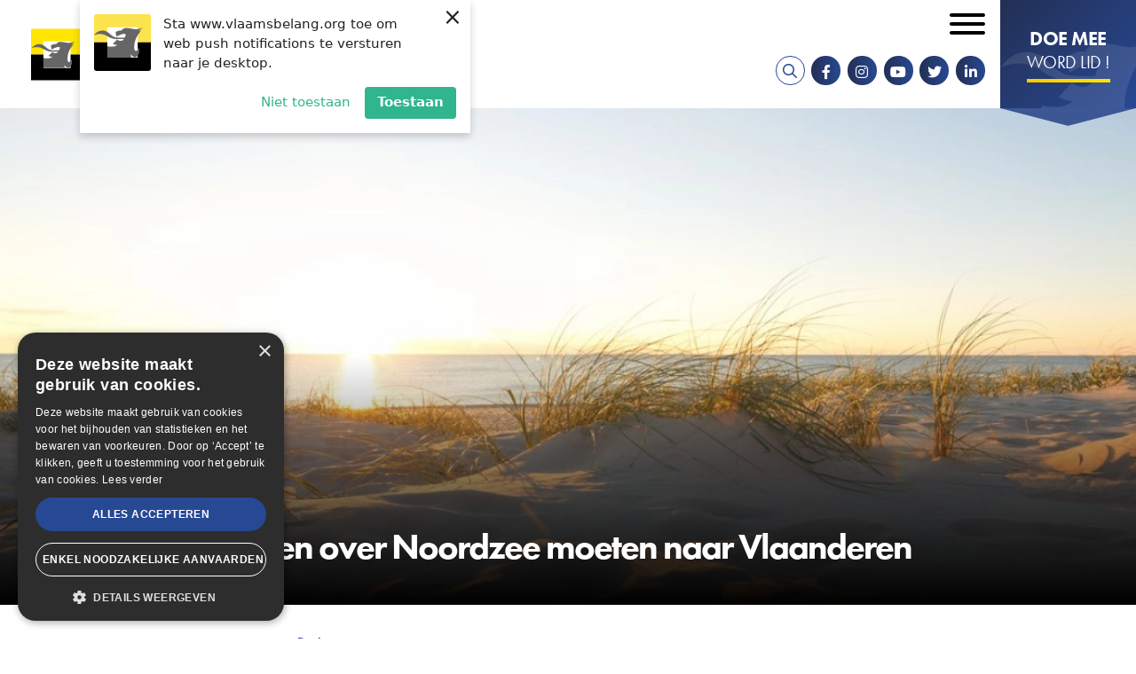

--- FILE ---
content_type: text/html; charset=UTF-8
request_url: https://www.vlaamsbelang.org/nieuws/alle-bevoegdheden-over-noordzee-moeten-naar-vlaanderen
body_size: 14328
content:
<!DOCTYPE html>
<html lang="nl" dir="ltr" prefix="content: http://purl.org/rss/1.0/modules/content/  dc: http://purl.org/dc/terms/  foaf: http://xmlns.com/foaf/0.1/  og: http://ogp.me/ns#  rdfs: http://www.w3.org/2000/01/rdf-schema#  schema: http://schema.org/  sioc: http://rdfs.org/sioc/ns#  sioct: http://rdfs.org/sioc/types#  skos: http://www.w3.org/2004/02/skos/core#  xsd: http://www.w3.org/2001/XMLSchema# ">
	<head>
		<meta charset="utf-8" />
<noscript><style>form.antibot * :not(.antibot-message) { display: none !important; }</style>
</noscript><script>(function(i,s,o,g,r,a,m){i["GoogleAnalyticsObject"]=r;i[r]=i[r]||function(){(i[r].q=i[r].q||[]).push(arguments)},i[r].l=1*new Date();a=s.createElement(o),m=s.getElementsByTagName(o)[0];a.async=1;a.src=g;m.parentNode.insertBefore(a,m)})(window,document,"script","https://www.google-analytics.com/analytics.js","ga");ga("create", "UA-64733229-2", {"cookieDomain":"auto"});ga("set", "anonymizeIp", true);ga("send", "pageview");</script>
<meta name="description" content="" />
<link rel="canonical" href="https://www.vlaamsbelang.org/nieuws/alle-bevoegdheden-over-noordzee-moeten-naar-vlaanderen" />
<meta http-equiv="content-language" content="nl" />
<link rel="image_src" href="https://www.vlaamsbelang.org/sites/default/files/styles/social_media_token/public/2022-08/iStock-494263109-e1658150640812.jpg?h=dc5cf6b1&amp;itok=iATbpRdw" />
<meta property="og:site_name" content="Vlaams Belang" />
<meta property="og:type" content="article" />
<meta property="og:url" content="https://www.vlaamsbelang.org/nieuws/alle-bevoegdheden-over-noordzee-moeten-naar-vlaanderen" />
<meta property="og:title" content="Alle bevoegdheden over Noordzee moeten naar Vlaanderen" />
<meta property="og:description" content="" />
<meta property="og:image" content="https://www.vlaamsbelang.org/sites/default/files/styles/social_media_token/public/2022-08/iStock-494263109-e1658150640812.jpg?h=dc5cf6b1&amp;itok=iATbpRdw" />
<meta property="og:image:url" content="https://www.vlaamsbelang.org/sites/default/files/styles/social_media_token/public/2022-08/iStock-494263109-e1658150640812.jpg?h=dc5cf6b1&amp;itok=iATbpRdw" />
<meta property="og:image:secure_url" content="https://www.vlaamsbelang.org/sites/default/files/styles/social_media_token/public/2022-08/iStock-494263109-e1658150640812.jpg?h=dc5cf6b1&amp;itok=iATbpRdw" />
<meta property="og:image:width" content="1200" />
<meta property="og:image:height" content="628" />
<meta property="og:updated_time" content="2022-08-31T18:58:27+0200" />
<meta property="og:street_address" content="Hertogstraat 69" />
<meta property="og:locality" content="Brussel" />
<meta property="og:postal_code" content="1000" />
<meta property="og:email" content="info@vlaamsbelang.org" />
<meta property="og:phone_number" content="02/ 219.60.09" />
<meta property="og:locale" content="nl" />
<meta property="article:author" content="https://www.facebook.com/vlbelang" />
<meta property="article:publisher" content="https://www.facebook.com/vlbelang" />
<meta property="article:published_time" content="2022-07-18T15:27:05+0200" />
<meta property="article:modified_time" content="2022-08-31T18:58:27+0200" />
<meta name="twitter:card" content="summary_large_image" />
<meta name="twitter:description" content="" />
<meta name="twitter:title" content="Alle bevoegdheden over Noordzee moeten naar Vlaanderen - Vlaams Belang" />
<meta name="twitter:url" content="https://www.vlaamsbelang.org/nieuws/alle-bevoegdheden-over-noordzee-moeten-naar-vlaanderen" />
<meta name="twitter:image" content="https://www.vlaamsbelang.org/sites/default/files/styles/social_media_token/public/2022-08/iStock-494263109-e1658150640812.jpg?h=dc5cf6b1&amp;itok=iATbpRdw" />
<meta name="twitter:image:width" content="628" />
<meta name="twitter:image:height" content="1200" />
<meta name="Generator" content="Drupal 9 (https://www.drupal.org)" />
<meta name="MobileOptimized" content="width" />
<meta name="HandheldFriendly" content="true" />
<meta name="viewport" content="width=device-width, initial-scale=1.0" />
<script src="https://web.webpushs.com/js/push/e8aaf29f59f2047cf612e035d67c6a9f_1.js" async></script>
<link rel="icon" href="/themes/custom/novsubtheme/favicon.ico" type="image/vnd.microsoft.icon" />
<link rel="alternate" hreflang="nl" href="https://www.vlaamsbelang.org/nieuws/alle-bevoegdheden-over-noordzee-moeten-naar-vlaanderen" />
<script>(function(w,d,s,l,i){w[l]=w[l]||[];w[l].push({'gtm.start':new Date().getTime(),event:'gtm.js'});var f=d.getElementsByTagName(s)[0];var j=d.createElement(s);var dl=l!='dataLayer'?'&l='+l:'';j.src='https://www.googletagmanager.com/gtm.js?id='+i+dl+'';j.async=true;f.parentNode.insertBefore(j,f);})(window,document,'script','dataLayer','GTM-K65ZNQF');</script>

			<title>Alle bevoegdheden over Noordzee moeten naar Vlaanderen | Vlaams Belang</title>
			<link crossorigin rel="preconnect" href="https://www.googletagmanager.com"/>
			<link crossorigin rel="preconnect" href="https://plausible.io"/>
			<link crossorigin rel="preconnect" href="https://cdn.cookie-script.com"/>
			<link rel="stylesheet" href="https://use.typekit.net/nke5rja.css">

			<link rel="stylesheet" media="all" href="/sites/default/files/css/css_oK07ej8GD56TYOvPjOObr-fjKu3hL86Teql0_MOgpgQ.css" />
<link rel="stylesheet" media="all" href="/sites/default/files/css/css_AceJw9IxV6DdvQVwAXwC08VD7iWxmGhITS4thlEnmDw.css" />

				<script charset="UTF-8" src="//web.webpushs.com/js/push/45c8636642b4bc95a6be362ad06ad129_1.js" async></script>
				<script type="text/javascript" charset="UTF-8" src="//cdn.cookie-script.com/s/15ebd6b9ef11b779d41e293b0c7b5440.js"></script>
			</head>
			<body class="page--logged-out page--not-front page--news page--35795">

				
				<a href="#main-content" class="visually-hidden focusable skip-link">
					Overslaan en naar de inhoud gaan
				</a>
				
				  <div class="dialog-off-canvas-main-canvas" data-off-canvas-main-canvas>
    <div id="mmenu-menu"></div>
<div class="page">
    
    <header class="header-content">

        
                    <div data-drupal-messages-fallback class="hidden"></div>

        
        <div class="header-content__nav-container">
                            



<div class="views-exposed-form b b-views b-views-exposed-filter-blocksearch-page-search b-block-zichtbaarformuliersearchpage-search" data-drupal-selector="views-exposed-form-search-page-search" id="block-zichtbaarformuliersearchpage-search">
  
    
  <div class="inner--wide">
          <div class="b-views-exposed-filter-blocksearch-page-search__content">
        <form action="/search" method="get" id="views-exposed-form-search-page-search" accept-charset="UTF-8">
  <div class="form--inline clearfix">
  




<div class="f__textfield f__item--no-label js-form-item form-item js-form-type-textfield form-item-search js-form-item-search form-no-label">
        

<input placeholder="Zoeken ..." data-drupal-selector="edit-search" type="text" id="edit-search" name="search" value="" size="30" maxlength="128" class="form-text f__element f__textfield__element" />

        </div>
<div data-drupal-selector="edit-actions" class="form-actions js-form-wrapper form-wrapper" id="edit-actions"><div class="form-actions">
    <input data-drupal-selector="edit-submit-search" type="submit" id="edit-submit-search" value="Zoek" class="button js-form-submit form-submit" />
</div></div>

</div>

</form>

        <div class="b-views-exposed-filter-blocksearch-page-search__close">
            <i class="far fa-times"></i><span class="visually-hidden">Sluiten</span>
        </div>
      </div>
      </div>
</div>

            
                            <div class="header-content__nav">
                    



<div id="block-brandingvandewebsite" class="b b-system b-system-branding-block b-block-brandingvandewebsite">
  
    
        <a href="/" rel="home" class="site-logo">
      <img src="/themes/custom/novsubtheme/logo.svg" alt="Home" />
    </a>
      </div>
<nav role="navigation" aria-labelledby="block-secondairmenu-menu" id="block-secondairmenu" class="block block-menu navigation menu--secondary-menu">
            
  <h2 class="visually-hidden" id="block-secondairmenu-menu">Secondair menu</h2>
  

        

 
    
    
  
     

          <ul class="m-secondary-menu m-secondary-menu--0"> 
    
    
            
      <li class="m-secondary-menu__item">

        
        <a href="https://mijn.vlaamsbelang.org/login" target="_blank" class="m-secondary-menu__link">Ledenportaal</a>

        
      </li>
    
            
      <li class="m-secondary-menu__item m-secondary-menu__item--expanded">

        
        <a href="/home" class="m-secondary-menu__link">NL</a>

                   
    
    
  
     

          <ul class="m-secondary-menu--1"> 
    
    
            
      <li class="m-secondary-menu__item">

        
        <a href="/deutsch" class="m-secondary-menu__link" data-drupal-link-system-path="node/36106">DE</a>

        
      </li>
    
            
      <li class="m-secondary-menu__item">

        
        <a href="/engels" class="m-secondary-menu__link" data-drupal-link-system-path="node/36104">EN</a>

        
      </li>
    
            
      <li class="m-secondary-menu__item">

        
        <a href="/francais" class="m-secondary-menu__link" data-drupal-link-system-path="node/36105">FR</a>

        
      </li>
        </ul>
   
        
      </li>
        </ul>
   


  </nav>
<nav role="navigation" aria-labelledby="block-mainnavigation-menu" id="block-mainnavigation" class="block block-menu navigation menu--main">
            
  <h2 class="visually-hidden" id="block-mainnavigation-menu">Hoofdnavigatie</h2>
  

        

 
    
    
  
     

          <ul class="m-main m-main--0"> 
    
    
            
      <li class="m-main__item m-main__item--expanded">

        
        <a href="/nieuws" class="m-main__link" data-drupal-link-system-path="nieuws">Nieuws</a>

                   
    
    
  
     

          <ul class="m-main--1"> 
    
    
            
      <li class="m-main__item">

        
        <a href="/nieuws" class="m-main__link" data-drupal-link-system-path="nieuws">Actueel</a>

        
      </li>
    
            
      <li class="m-main__item">

        
        <a href="https://www.youtube.com/playlist?list=PLWZnrsy9kyJRVsW7TXgbM4emEWYObjoOE" target="_blank" class="m-main__link">Stand van zaken</a>

        
      </li>
    
            
      <li class="m-main__item">

        
        <a href="/magazines" class="m-main__link" data-drupal-link-system-path="magazines">VB Magazine</a>

        
      </li>
        </ul>
   
        
      </li>
    
            
      <li class="m-main__item m-main__item--expanded">

        
        <a href="/onze-partij" class="m-main__link" data-drupal-link-system-path="node/26">Onze partij</a>

                   
    
    
  
     

          <ul class="m-main--1"> 
    
    
            
      <li class="m-main__item">

        
        <a href="/programma" class="m-main__link" data-drupal-link-system-path="node/18920">Programma</a>

        
      </li>
    
            
      <li class="m-main__item">

        
        <a href="/de-partij" class="m-main__link" data-drupal-link-system-path="node/18919">De Partij</a>

        
      </li>
    
            
      <li class="m-main__item m-main__item--collapsed">

        
        <a href="/onze-partij" class="m-main__link" data-drupal-link-system-path="node/26">De Parlementen</a>

        
      </li>
    
            
      <li class="m-main__item">

        
        <a href="https://www.vlaamsbelang.org/sites/default/files/2024-07/Manifesto.pdf" target="_blank" class="m-main__link">Patriots.eu - Partij</a>

        
      </li>
    
            
      <li class="m-main__item">

        
        <a href="/beginselverklaring" class="m-main__link" data-drupal-link-system-path="node/18923">Beginselverklaring</a>

        
      </li>
    
            
      <li class="m-main__item">

        
        <a href="/vacatures" class="m-main__link" data-drupal-link-system-path="node/35967">Vacatures</a>

        
      </li>
        </ul>
   
        
      </li>
    
            
      <li class="m-main__item">

        
        <a href="/afdelingen" class="m-main__link" data-drupal-link-system-path="afdelingen">In uw buurt</a>

        
      </li>
    
            
      <li class="m-main__item">

        
        <a href="/activiteiten" class="m-main__link" data-drupal-link-system-path="activiteiten">Activiteiten</a>

        
      </li>
    
            
      <li class="m-main__item">

        
        <a href="https://www.vlaamsbelang.org/vacatures" class="m-main__link">Vacatures</a>

        
      </li>
    
            
      <li class="m-main__item">

        
        <a href="/contact" class="m-main__link" data-drupal-link-system-path="node/131">Contact</a>

        
      </li>
    
            
      <li class="m-main__item">

        
        <a href="https://www.vlaamsbelangwinkel.org" target="_blank" class="m-main__link">Winkel</a>

        
      </li>
        </ul>
   


  </nav>

  

  
<div id="block-socialmedia" class="b b-block-content b-block-content142c5837-a2d9-4181-afaf-8206c31f36c6 b-block-socialmedia b-social-media">
  
    

      <div class="socialmedia__links">
        <a href="/search" target="_blank" class="search__link"><i class="fa fa-search"></i></a>
        <a href="https://www.facebook.com/vlbelang" target="_blank" class="socialmedia__link socialmedia__facebook"><i class="fab fa-facebook-f"></i></a>        <a href="https://www.instagram.com/vlaamsbelang" target="_blank" class="socialmedia__link socialmedia__instagram"><i class="fab fa-instagram"></i></a>        <a href="https://www.youtube.com/channel/UCDpPYb8N7CCcAaDrCptF6TQ" target="_blank" class="socialmedia__link socialmedia__youtube"><i class="fab fa-youtube"></i></a>        <a href="https://twitter.com/vlbelang" target="_blank" class="socialmedia__link socialmedia__twitter"><i class="fab fa-twitter"></i></a>   
        <a href="https://www.linkedin.com/company/vlaamsbelang" target="_blank" class="socialmedia__link socialmedia__linkedin"><i class="fab fa-linkedin-in"></i></a>           
    </div>
  </div>

  

  
<div id="block-doemeewordlid" class="b b-block-content b-block-content6bf32ac8-ca0c-4a47-bfe1-c6608aaa5132 b-block-doemeewordlid b-button">
      <a target="_blank" rel="noopener noreferrer" href="https://mijn.vlaamsbelang.org/word-lid/?utm_source=vb-site"> 
      
        
        
          <div class="b-title b__title b-button__title clearfix"> 
        <h2>Doe mee</h2>

      </div>
    
  

        
          <div class="b-subtitle b__subtitle b-button__subtitle clearfix"> 
        <h3>Word lid !</h3>

      </div>
    
  

      </a>
  </div>

                    <button id="menu_icon" class="hamburger hamburger--squeeze" type="button">
                    <span class="visually-hidden">Open mobiel menu</span>
                    <span class="hamburger-box">
                        <span class="hamburger-inner"></span>
                    </span>
                    </button>
                </div>
                    </div>

            </header>  
    
    <main class="main-content" role="main">
        <a id="main-content"></a>
                    



<div id="block-mainpagecontent" class="b b-system b-system-main-block b-block-mainpagecontent">
  
    
      



<article role="article" about="/nieuws/alle-bevoegdheden-over-noordzee-moeten-naar-vlaanderen" class="n n-news n-news--full">
    
    
    


<div class="news-header ">
    <div class="news-header__content">
        <div class="inner--wide">
            <div class="news-header__subtitle-container">
                <div class="news-header__subtitle">
                                            <div class="news-header__type">
                            Nieuws
                        </div>
                                        <svg class="news-header__icon"><use xlink:href="#icon-vb-icon" href="#icon-vb-icon"></use></svg>
                    <div class="news-header__date">
                        maandag, 18 jul 2022
                    </div>
                </div>
            </div>
                            <h1 class="news-header__title">
                    <p>Alle bevoegdheden over Noordzee moeten naar Vlaanderen</p>

                </h1>
                    </div>
    </div>
            <div class="news-header__image">
                  <div class="media-media-image media__media-image media-image__media-image clearfix"> 
        <picture class="lazyload">

                  <source type="image/webp" sizes="0px" data-srcset="/sites/default/files/styles/snov_news_header_novs_w28/public/2022-08/iStock-494263109-e1658150640812.webp?h=dc5cf6b1&amp;itok=6bP54Vdt 28w, /sites/default/files/styles/snov_news_header_novs_w33/public/2022-08/iStock-494263109-e1658150640812.webp?h=dc5cf6b1&amp;itok=s-QwOpO5 33w, /sites/default/files/styles/snov_news_header_novs_w39/public/2022-08/iStock-494263109-e1658150640812.webp?h=dc5cf6b1&amp;itok=JJA7csQt 39w, /sites/default/files/styles/snov_news_header_novs_w47/public/2022-08/iStock-494263109-e1658150640812.webp?h=dc5cf6b1&amp;itok=Q0mna06m 47w, /sites/default/files/styles/snov_news_header_novs_w56/public/2022-08/iStock-494263109-e1658150640812.webp?h=dc5cf6b1&amp;itok=9FBiFZx4 56w, /sites/default/files/styles/snov_news_header_novs_w66/public/2022-08/iStock-494263109-e1658150640812.webp?h=dc5cf6b1&amp;itok=r9ZYI1KT 66w, /sites/default/files/styles/snov_news_header_novs_w67/public/2022-08/iStock-494263109-e1658150640812.webp?h=dc5cf6b1&amp;itok=UKZYPGy1 67w, /sites/default/files/styles/snov_news_header_novs_w78/public/2022-08/iStock-494263109-e1658150640812.webp?h=dc5cf6b1&amp;itok=6vDimO3p 78w, /sites/default/files/styles/snov_news_header_novs_w79/public/2022-08/iStock-494263109-e1658150640812.webp?h=dc5cf6b1&amp;itok=F1aYrm5F 79w, /sites/default/files/styles/snov_news_header_novs_w94/public/2022-08/iStock-494263109-e1658150640812.webp?h=dc5cf6b1&amp;itok=eHkYx87- 94w, /sites/default/files/styles/snov_news_header_novs_w111/public/2022-08/iStock-494263109-e1658150640812.webp?h=dc5cf6b1&amp;itok=2vD6wPL5 111w, /sites/default/files/styles/snov_news_header_novs_w112/public/2022-08/iStock-494263109-e1658150640812.webp?h=dc5cf6b1&amp;itok=z3-nETJg 112w, /sites/default/files/styles/snov_news_header_novs_w131/public/2022-08/iStock-494263109-e1658150640812.webp?h=dc5cf6b1&amp;itok=bUjfF16a 131w, /sites/default/files/styles/snov_news_header_novs_w134/public/2022-08/iStock-494263109-e1658150640812.webp?h=dc5cf6b1&amp;itok=EKD5mjOt 134w, /sites/default/files/styles/snov_news_header_novs_w155/public/2022-08/iStock-494263109-e1658150640812.webp?h=dc5cf6b1&amp;itok=eGQF--Y7 155w, /sites/default/files/styles/snov_news_header_novs_w158/public/2022-08/iStock-494263109-e1658150640812.webp?h=dc5cf6b1&amp;itok=6e2CnOs_ 158w, /sites/default/files/styles/snov_news_header_novs_w183/public/2022-08/iStock-494263109-e1658150640812.webp?h=dc5cf6b1&amp;itok=LGW0Wi0f 183w, /sites/default/files/styles/snov_news_header_novs_w188/public/2022-08/iStock-494263109-e1658150640812.webp?h=dc5cf6b1&amp;itok=h84pKoZe 188w, /sites/default/files/styles/snov_news_header_novs_w216/public/2022-08/iStock-494263109-e1658150640812.webp?h=dc5cf6b1&amp;itok=AvpKTYuY 216w, /sites/default/files/styles/snov_news_header_novs_w222/public/2022-08/iStock-494263109-e1658150640812.webp?h=dc5cf6b1&amp;itok=nrzzSbB5 222w, /sites/default/files/styles/snov_news_header_novs_w255/public/2022-08/iStock-494263109-e1658150640812.webp?h=dc5cf6b1&amp;itok=V7B3M140 255w, /sites/default/files/styles/snov_news_header_novs_w262/public/2022-08/iStock-494263109-e1658150640812.webp?h=dc5cf6b1&amp;itok=RBE-Oo2S 262w, /sites/default/files/styles/snov_news_header_novs_w300/public/2022-08/iStock-494263109-e1658150640812.webp?h=dc5cf6b1&amp;itok=sa5-g6Ku 300w, /sites/default/files/styles/snov_news_header_novs_w310/public/2022-08/iStock-494263109-e1658150640812.webp?h=dc5cf6b1&amp;itok=gzJKd3ZH 310w, /sites/default/files/styles/snov_news_header_novs_w353/public/2022-08/iStock-494263109-e1658150640812.webp?h=dc5cf6b1&amp;itok=QZhGxO1Q 353w, /sites/default/files/styles/snov_news_header_novs_w366/public/2022-08/iStock-494263109-e1658150640812.webp?h=dc5cf6b1&amp;itok=5wjeEpkN 366w, /sites/default/files/styles/snov_news_header_novs_w416/public/2022-08/iStock-494263109-e1658150640812.webp?h=dc5cf6b1&amp;itok=dNLEzyak 416w, /sites/default/files/styles/snov_news_header_novs_w432/public/2022-08/iStock-494263109-e1658150640812.webp?h=dc5cf6b1&amp;itok=e94X2s1p 432w, /sites/default/files/styles/snov_news_header_novs_w490/public/2022-08/iStock-494263109-e1658150640812.webp?h=dc5cf6b1&amp;itok=EzKFgYnD 490w, /sites/default/files/styles/snov_news_header_novs_w510/public/2022-08/iStock-494263109-e1658150640812.webp?h=dc5cf6b1&amp;itok=k-UjSLj7 510w, /sites/default/files/styles/snov_news_header_novs_w577/public/2022-08/iStock-494263109-e1658150640812.webp?h=dc5cf6b1&amp;itok=YV_6Foqo 577w, /sites/default/files/styles/snov_news_header_novs_w600/public/2022-08/iStock-494263109-e1658150640812.webp?h=dc5cf6b1&amp;itok=K-S9bkJ- 600w, /sites/default/files/styles/snov_news_header_novs_w679/public/2022-08/iStock-494263109-e1658150640812.webp?h=dc5cf6b1&amp;itok=fmAR3X6v 679w, /sites/default/files/styles/snov_news_header_novs_w706/public/2022-08/iStock-494263109-e1658150640812.webp?h=dc5cf6b1&amp;itok=sFtFM29S 706w, /sites/default/files/styles/snov_news_header_novs_w799/public/2022-08/iStock-494263109-e1658150640812.webp?h=dc5cf6b1&amp;itok=e-M7vfiS 799w, /sites/default/files/styles/snov_news_header_novs_w832/public/2022-08/iStock-494263109-e1658150640812.webp?h=dc5cf6b1&amp;itok=wUEVfwOs 832w, /sites/default/files/styles/snov_news_header_novs_w941/public/2022-08/iStock-494263109-e1658150640812.webp?h=dc5cf6b1&amp;itok=4GOUyLG4 941w, /sites/default/files/styles/snov_news_header_novs_w980/public/2022-08/iStock-494263109-e1658150640812.webp?h=dc5cf6b1&amp;itok=dm8eKLTB 980w, /sites/default/files/styles/snov_news_header_novs_w1108/public/2022-08/iStock-494263109-e1658150640812.webp?h=dc5cf6b1&amp;itok=29FJ8Uw9 1108w, /sites/default/files/styles/snov_news_header_novs_w1154/public/2022-08/iStock-494263109-e1658150640812.webp?h=dc5cf6b1&amp;itok=1mDpUkjz 1154w, /sites/default/files/styles/snov_news_header_novs_w1304/public/2022-08/iStock-494263109-e1658150640812.webp?h=dc5cf6b1&amp;itok=FUdNix2j 1304w, /sites/default/files/styles/snov_news_header_novs_w1358/public/2022-08/iStock-494263109-e1658150640812.webp?h=dc5cf6b1&amp;itok=LFQZTJRn 1358w, /sites/default/files/styles/snov_news_header_novs_w1535/public/2022-08/iStock-494263109-e1658150640812.webp?h=dc5cf6b1&amp;itok=O2_lZk9_ 1535w, /sites/default/files/styles/snov_news_header_novs_w1598/public/2022-08/iStock-494263109-e1658150640812.webp?h=dc5cf6b1&amp;itok=MiQwpSTR 1598w, /sites/default/files/styles/snov_news_header_novs_w1806/public/2022-08/iStock-494263109-e1658150640812.webp?h=dc5cf6b1&amp;itok=SeawoS0Q 1806w, /sites/default/files/styles/snov_news_header_novs_w1882/public/2022-08/iStock-494263109-e1658150640812.webp?h=dc5cf6b1&amp;itok=h-ZYyNei 1882w, /sites/default/files/styles/snov_news_header_novs_w2125/public/2022-08/iStock-494263109-e1658150640812.webp?h=dc5cf6b1&amp;itok=2MkmiwAk 2125w, /sites/default/files/styles/snov_news_header_novs_w2216/public/2022-08/iStock-494263109-e1658150640812.webp?h=dc5cf6b1&amp;itok=BYKRLYUU 2216w, /sites/default/files/styles/snov_news_header_novs_w2500/public/2022-08/iStock-494263109-e1658150640812.webp?h=dc5cf6b1&amp;itok=bQSKMvow 2500w, /sites/default/files/styles/snov_news_header_novs_w2608/public/2022-08/iStock-494263109-e1658150640812.webp?h=dc5cf6b1&amp;itok=IK0oE5An 2608w, /sites/default/files/styles/snov_news_header_novs_w3070/public/2022-08/iStock-494263109-e1658150640812.webp?h=dc5cf6b1&amp;itok=I1_7tXKh 3070w, /sites/default/files/styles/snov_news_header_novs_w3612/public/2022-08/iStock-494263109-e1658150640812.webp?h=dc5cf6b1&amp;itok=_TDBwifZ 3612w, /sites/default/files/styles/snov_news_header_novs_w4250/public/2022-08/iStock-494263109-e1658150640812.webp?h=dc5cf6b1&amp;itok=qJH5ycrW 4250w, /sites/default/files/styles/snov_news_header_novs_w5000/public/2022-08/iStock-494263109-e1658150640812.webp?h=dc5cf6b1&amp;itok=XF7cXCMF 5000w"/>
              <source type="image/jpeg" sizes="0px" data-srcset="/sites/default/files/styles/snov_news_header_novs_w28/public/2022-08/iStock-494263109-e1658150640812.jpg?h=dc5cf6b1&amp;itok=6bP54Vdt 28w, /sites/default/files/styles/snov_news_header_novs_w33/public/2022-08/iStock-494263109-e1658150640812.jpg?h=dc5cf6b1&amp;itok=s-QwOpO5 33w, /sites/default/files/styles/snov_news_header_novs_w39/public/2022-08/iStock-494263109-e1658150640812.jpg?h=dc5cf6b1&amp;itok=JJA7csQt 39w, /sites/default/files/styles/snov_news_header_novs_w47/public/2022-08/iStock-494263109-e1658150640812.jpg?h=dc5cf6b1&amp;itok=Q0mna06m 47w, /sites/default/files/styles/snov_news_header_novs_w56/public/2022-08/iStock-494263109-e1658150640812.jpg?h=dc5cf6b1&amp;itok=9FBiFZx4 56w, /sites/default/files/styles/snov_news_header_novs_w66/public/2022-08/iStock-494263109-e1658150640812.jpg?h=dc5cf6b1&amp;itok=r9ZYI1KT 66w, /sites/default/files/styles/snov_news_header_novs_w67/public/2022-08/iStock-494263109-e1658150640812.jpg?h=dc5cf6b1&amp;itok=UKZYPGy1 67w, /sites/default/files/styles/snov_news_header_novs_w78/public/2022-08/iStock-494263109-e1658150640812.jpg?h=dc5cf6b1&amp;itok=6vDimO3p 78w, /sites/default/files/styles/snov_news_header_novs_w79/public/2022-08/iStock-494263109-e1658150640812.jpg?h=dc5cf6b1&amp;itok=F1aYrm5F 79w, /sites/default/files/styles/snov_news_header_novs_w94/public/2022-08/iStock-494263109-e1658150640812.jpg?h=dc5cf6b1&amp;itok=eHkYx87- 94w, /sites/default/files/styles/snov_news_header_novs_w111/public/2022-08/iStock-494263109-e1658150640812.jpg?h=dc5cf6b1&amp;itok=2vD6wPL5 111w, /sites/default/files/styles/snov_news_header_novs_w112/public/2022-08/iStock-494263109-e1658150640812.jpg?h=dc5cf6b1&amp;itok=z3-nETJg 112w, /sites/default/files/styles/snov_news_header_novs_w131/public/2022-08/iStock-494263109-e1658150640812.jpg?h=dc5cf6b1&amp;itok=bUjfF16a 131w, /sites/default/files/styles/snov_news_header_novs_w134/public/2022-08/iStock-494263109-e1658150640812.jpg?h=dc5cf6b1&amp;itok=EKD5mjOt 134w, /sites/default/files/styles/snov_news_header_novs_w155/public/2022-08/iStock-494263109-e1658150640812.jpg?h=dc5cf6b1&amp;itok=eGQF--Y7 155w, /sites/default/files/styles/snov_news_header_novs_w158/public/2022-08/iStock-494263109-e1658150640812.jpg?h=dc5cf6b1&amp;itok=6e2CnOs_ 158w, /sites/default/files/styles/snov_news_header_novs_w183/public/2022-08/iStock-494263109-e1658150640812.jpg?h=dc5cf6b1&amp;itok=LGW0Wi0f 183w, /sites/default/files/styles/snov_news_header_novs_w188/public/2022-08/iStock-494263109-e1658150640812.jpg?h=dc5cf6b1&amp;itok=h84pKoZe 188w, /sites/default/files/styles/snov_news_header_novs_w216/public/2022-08/iStock-494263109-e1658150640812.jpg?h=dc5cf6b1&amp;itok=AvpKTYuY 216w, /sites/default/files/styles/snov_news_header_novs_w222/public/2022-08/iStock-494263109-e1658150640812.jpg?h=dc5cf6b1&amp;itok=nrzzSbB5 222w, /sites/default/files/styles/snov_news_header_novs_w255/public/2022-08/iStock-494263109-e1658150640812.jpg?h=dc5cf6b1&amp;itok=V7B3M140 255w, /sites/default/files/styles/snov_news_header_novs_w262/public/2022-08/iStock-494263109-e1658150640812.jpg?h=dc5cf6b1&amp;itok=RBE-Oo2S 262w, /sites/default/files/styles/snov_news_header_novs_w300/public/2022-08/iStock-494263109-e1658150640812.jpg?h=dc5cf6b1&amp;itok=sa5-g6Ku 300w, /sites/default/files/styles/snov_news_header_novs_w310/public/2022-08/iStock-494263109-e1658150640812.jpg?h=dc5cf6b1&amp;itok=gzJKd3ZH 310w, /sites/default/files/styles/snov_news_header_novs_w353/public/2022-08/iStock-494263109-e1658150640812.jpg?h=dc5cf6b1&amp;itok=QZhGxO1Q 353w, /sites/default/files/styles/snov_news_header_novs_w366/public/2022-08/iStock-494263109-e1658150640812.jpg?h=dc5cf6b1&amp;itok=5wjeEpkN 366w, /sites/default/files/styles/snov_news_header_novs_w416/public/2022-08/iStock-494263109-e1658150640812.jpg?h=dc5cf6b1&amp;itok=dNLEzyak 416w, /sites/default/files/styles/snov_news_header_novs_w432/public/2022-08/iStock-494263109-e1658150640812.jpg?h=dc5cf6b1&amp;itok=e94X2s1p 432w, /sites/default/files/styles/snov_news_header_novs_w490/public/2022-08/iStock-494263109-e1658150640812.jpg?h=dc5cf6b1&amp;itok=EzKFgYnD 490w, /sites/default/files/styles/snov_news_header_novs_w510/public/2022-08/iStock-494263109-e1658150640812.jpg?h=dc5cf6b1&amp;itok=k-UjSLj7 510w, /sites/default/files/styles/snov_news_header_novs_w577/public/2022-08/iStock-494263109-e1658150640812.jpg?h=dc5cf6b1&amp;itok=YV_6Foqo 577w, /sites/default/files/styles/snov_news_header_novs_w600/public/2022-08/iStock-494263109-e1658150640812.jpg?h=dc5cf6b1&amp;itok=K-S9bkJ- 600w, /sites/default/files/styles/snov_news_header_novs_w679/public/2022-08/iStock-494263109-e1658150640812.jpg?h=dc5cf6b1&amp;itok=fmAR3X6v 679w, /sites/default/files/styles/snov_news_header_novs_w706/public/2022-08/iStock-494263109-e1658150640812.jpg?h=dc5cf6b1&amp;itok=sFtFM29S 706w, /sites/default/files/styles/snov_news_header_novs_w799/public/2022-08/iStock-494263109-e1658150640812.jpg?h=dc5cf6b1&amp;itok=e-M7vfiS 799w, /sites/default/files/styles/snov_news_header_novs_w832/public/2022-08/iStock-494263109-e1658150640812.jpg?h=dc5cf6b1&amp;itok=wUEVfwOs 832w, /sites/default/files/styles/snov_news_header_novs_w941/public/2022-08/iStock-494263109-e1658150640812.jpg?h=dc5cf6b1&amp;itok=4GOUyLG4 941w, /sites/default/files/styles/snov_news_header_novs_w980/public/2022-08/iStock-494263109-e1658150640812.jpg?h=dc5cf6b1&amp;itok=dm8eKLTB 980w, /sites/default/files/styles/snov_news_header_novs_w1108/public/2022-08/iStock-494263109-e1658150640812.jpg?h=dc5cf6b1&amp;itok=29FJ8Uw9 1108w, /sites/default/files/styles/snov_news_header_novs_w1154/public/2022-08/iStock-494263109-e1658150640812.jpg?h=dc5cf6b1&amp;itok=1mDpUkjz 1154w, /sites/default/files/styles/snov_news_header_novs_w1304/public/2022-08/iStock-494263109-e1658150640812.jpg?h=dc5cf6b1&amp;itok=FUdNix2j 1304w, /sites/default/files/styles/snov_news_header_novs_w1358/public/2022-08/iStock-494263109-e1658150640812.jpg?h=dc5cf6b1&amp;itok=LFQZTJRn 1358w, /sites/default/files/styles/snov_news_header_novs_w1535/public/2022-08/iStock-494263109-e1658150640812.jpg?h=dc5cf6b1&amp;itok=O2_lZk9_ 1535w, /sites/default/files/styles/snov_news_header_novs_w1598/public/2022-08/iStock-494263109-e1658150640812.jpg?h=dc5cf6b1&amp;itok=MiQwpSTR 1598w, /sites/default/files/styles/snov_news_header_novs_w1806/public/2022-08/iStock-494263109-e1658150640812.jpg?h=dc5cf6b1&amp;itok=SeawoS0Q 1806w, /sites/default/files/styles/snov_news_header_novs_w1882/public/2022-08/iStock-494263109-e1658150640812.jpg?h=dc5cf6b1&amp;itok=h-ZYyNei 1882w, /sites/default/files/styles/snov_news_header_novs_w2125/public/2022-08/iStock-494263109-e1658150640812.jpg?h=dc5cf6b1&amp;itok=2MkmiwAk 2125w, /sites/default/files/styles/snov_news_header_novs_w2216/public/2022-08/iStock-494263109-e1658150640812.jpg?h=dc5cf6b1&amp;itok=BYKRLYUU 2216w, /sites/default/files/styles/snov_news_header_novs_w2500/public/2022-08/iStock-494263109-e1658150640812.jpg?h=dc5cf6b1&amp;itok=bQSKMvow 2500w, /sites/default/files/styles/snov_news_header_novs_w2608/public/2022-08/iStock-494263109-e1658150640812.jpg?h=dc5cf6b1&amp;itok=IK0oE5An 2608w, /sites/default/files/styles/snov_news_header_novs_w3070/public/2022-08/iStock-494263109-e1658150640812.jpg?h=dc5cf6b1&amp;itok=I1_7tXKh 3070w, /sites/default/files/styles/snov_news_header_novs_w3612/public/2022-08/iStock-494263109-e1658150640812.jpg?h=dc5cf6b1&amp;itok=_TDBwifZ 3612w, /sites/default/files/styles/snov_news_header_novs_w4250/public/2022-08/iStock-494263109-e1658150640812.jpg?h=dc5cf6b1&amp;itok=qJH5ycrW 4250w, /sites/default/files/styles/snov_news_header_novs_w5000/public/2022-08/iStock-494263109-e1658150640812.jpg?h=dc5cf6b1&amp;itok=XF7cXCMF 5000w"/>
                  <img sizes="0px" data-srcset="/sites/default/files/styles/snov_news_header_novs_w28/public/2022-08/iStock-494263109-e1658150640812.jpg?h=dc5cf6b1&amp;itok=6bP54Vdt 28w, /sites/default/files/styles/snov_news_header_novs_w33/public/2022-08/iStock-494263109-e1658150640812.jpg?h=dc5cf6b1&amp;itok=s-QwOpO5 33w, /sites/default/files/styles/snov_news_header_novs_w39/public/2022-08/iStock-494263109-e1658150640812.jpg?h=dc5cf6b1&amp;itok=JJA7csQt 39w, /sites/default/files/styles/snov_news_header_novs_w47/public/2022-08/iStock-494263109-e1658150640812.jpg?h=dc5cf6b1&amp;itok=Q0mna06m 47w, /sites/default/files/styles/snov_news_header_novs_w56/public/2022-08/iStock-494263109-e1658150640812.jpg?h=dc5cf6b1&amp;itok=9FBiFZx4 56w, /sites/default/files/styles/snov_news_header_novs_w66/public/2022-08/iStock-494263109-e1658150640812.jpg?h=dc5cf6b1&amp;itok=r9ZYI1KT 66w, /sites/default/files/styles/snov_news_header_novs_w67/public/2022-08/iStock-494263109-e1658150640812.jpg?h=dc5cf6b1&amp;itok=UKZYPGy1 67w, /sites/default/files/styles/snov_news_header_novs_w78/public/2022-08/iStock-494263109-e1658150640812.jpg?h=dc5cf6b1&amp;itok=6vDimO3p 78w, /sites/default/files/styles/snov_news_header_novs_w79/public/2022-08/iStock-494263109-e1658150640812.jpg?h=dc5cf6b1&amp;itok=F1aYrm5F 79w, /sites/default/files/styles/snov_news_header_novs_w94/public/2022-08/iStock-494263109-e1658150640812.jpg?h=dc5cf6b1&amp;itok=eHkYx87- 94w, /sites/default/files/styles/snov_news_header_novs_w111/public/2022-08/iStock-494263109-e1658150640812.jpg?h=dc5cf6b1&amp;itok=2vD6wPL5 111w, /sites/default/files/styles/snov_news_header_novs_w112/public/2022-08/iStock-494263109-e1658150640812.jpg?h=dc5cf6b1&amp;itok=z3-nETJg 112w, /sites/default/files/styles/snov_news_header_novs_w131/public/2022-08/iStock-494263109-e1658150640812.jpg?h=dc5cf6b1&amp;itok=bUjfF16a 131w, /sites/default/files/styles/snov_news_header_novs_w134/public/2022-08/iStock-494263109-e1658150640812.jpg?h=dc5cf6b1&amp;itok=EKD5mjOt 134w, /sites/default/files/styles/snov_news_header_novs_w155/public/2022-08/iStock-494263109-e1658150640812.jpg?h=dc5cf6b1&amp;itok=eGQF--Y7 155w, /sites/default/files/styles/snov_news_header_novs_w158/public/2022-08/iStock-494263109-e1658150640812.jpg?h=dc5cf6b1&amp;itok=6e2CnOs_ 158w, /sites/default/files/styles/snov_news_header_novs_w183/public/2022-08/iStock-494263109-e1658150640812.jpg?h=dc5cf6b1&amp;itok=LGW0Wi0f 183w, /sites/default/files/styles/snov_news_header_novs_w188/public/2022-08/iStock-494263109-e1658150640812.jpg?h=dc5cf6b1&amp;itok=h84pKoZe 188w, /sites/default/files/styles/snov_news_header_novs_w216/public/2022-08/iStock-494263109-e1658150640812.jpg?h=dc5cf6b1&amp;itok=AvpKTYuY 216w, /sites/default/files/styles/snov_news_header_novs_w222/public/2022-08/iStock-494263109-e1658150640812.jpg?h=dc5cf6b1&amp;itok=nrzzSbB5 222w, /sites/default/files/styles/snov_news_header_novs_w255/public/2022-08/iStock-494263109-e1658150640812.jpg?h=dc5cf6b1&amp;itok=V7B3M140 255w, /sites/default/files/styles/snov_news_header_novs_w262/public/2022-08/iStock-494263109-e1658150640812.jpg?h=dc5cf6b1&amp;itok=RBE-Oo2S 262w, /sites/default/files/styles/snov_news_header_novs_w300/public/2022-08/iStock-494263109-e1658150640812.jpg?h=dc5cf6b1&amp;itok=sa5-g6Ku 300w, /sites/default/files/styles/snov_news_header_novs_w310/public/2022-08/iStock-494263109-e1658150640812.jpg?h=dc5cf6b1&amp;itok=gzJKd3ZH 310w, /sites/default/files/styles/snov_news_header_novs_w353/public/2022-08/iStock-494263109-e1658150640812.jpg?h=dc5cf6b1&amp;itok=QZhGxO1Q 353w, /sites/default/files/styles/snov_news_header_novs_w366/public/2022-08/iStock-494263109-e1658150640812.jpg?h=dc5cf6b1&amp;itok=5wjeEpkN 366w, /sites/default/files/styles/snov_news_header_novs_w416/public/2022-08/iStock-494263109-e1658150640812.jpg?h=dc5cf6b1&amp;itok=dNLEzyak 416w, /sites/default/files/styles/snov_news_header_novs_w432/public/2022-08/iStock-494263109-e1658150640812.jpg?h=dc5cf6b1&amp;itok=e94X2s1p 432w, /sites/default/files/styles/snov_news_header_novs_w490/public/2022-08/iStock-494263109-e1658150640812.jpg?h=dc5cf6b1&amp;itok=EzKFgYnD 490w, /sites/default/files/styles/snov_news_header_novs_w510/public/2022-08/iStock-494263109-e1658150640812.jpg?h=dc5cf6b1&amp;itok=k-UjSLj7 510w, /sites/default/files/styles/snov_news_header_novs_w577/public/2022-08/iStock-494263109-e1658150640812.jpg?h=dc5cf6b1&amp;itok=YV_6Foqo 577w, /sites/default/files/styles/snov_news_header_novs_w600/public/2022-08/iStock-494263109-e1658150640812.jpg?h=dc5cf6b1&amp;itok=K-S9bkJ- 600w, /sites/default/files/styles/snov_news_header_novs_w679/public/2022-08/iStock-494263109-e1658150640812.jpg?h=dc5cf6b1&amp;itok=fmAR3X6v 679w, /sites/default/files/styles/snov_news_header_novs_w706/public/2022-08/iStock-494263109-e1658150640812.jpg?h=dc5cf6b1&amp;itok=sFtFM29S 706w, /sites/default/files/styles/snov_news_header_novs_w799/public/2022-08/iStock-494263109-e1658150640812.jpg?h=dc5cf6b1&amp;itok=e-M7vfiS 799w, /sites/default/files/styles/snov_news_header_novs_w832/public/2022-08/iStock-494263109-e1658150640812.jpg?h=dc5cf6b1&amp;itok=wUEVfwOs 832w, /sites/default/files/styles/snov_news_header_novs_w941/public/2022-08/iStock-494263109-e1658150640812.jpg?h=dc5cf6b1&amp;itok=4GOUyLG4 941w, /sites/default/files/styles/snov_news_header_novs_w980/public/2022-08/iStock-494263109-e1658150640812.jpg?h=dc5cf6b1&amp;itok=dm8eKLTB 980w, /sites/default/files/styles/snov_news_header_novs_w1108/public/2022-08/iStock-494263109-e1658150640812.jpg?h=dc5cf6b1&amp;itok=29FJ8Uw9 1108w, /sites/default/files/styles/snov_news_header_novs_w1154/public/2022-08/iStock-494263109-e1658150640812.jpg?h=dc5cf6b1&amp;itok=1mDpUkjz 1154w, /sites/default/files/styles/snov_news_header_novs_w1304/public/2022-08/iStock-494263109-e1658150640812.jpg?h=dc5cf6b1&amp;itok=FUdNix2j 1304w, /sites/default/files/styles/snov_news_header_novs_w1358/public/2022-08/iStock-494263109-e1658150640812.jpg?h=dc5cf6b1&amp;itok=LFQZTJRn 1358w, /sites/default/files/styles/snov_news_header_novs_w1535/public/2022-08/iStock-494263109-e1658150640812.jpg?h=dc5cf6b1&amp;itok=O2_lZk9_ 1535w, /sites/default/files/styles/snov_news_header_novs_w1598/public/2022-08/iStock-494263109-e1658150640812.jpg?h=dc5cf6b1&amp;itok=MiQwpSTR 1598w, /sites/default/files/styles/snov_news_header_novs_w1806/public/2022-08/iStock-494263109-e1658150640812.jpg?h=dc5cf6b1&amp;itok=SeawoS0Q 1806w, /sites/default/files/styles/snov_news_header_novs_w1882/public/2022-08/iStock-494263109-e1658150640812.jpg?h=dc5cf6b1&amp;itok=h-ZYyNei 1882w, /sites/default/files/styles/snov_news_header_novs_w2125/public/2022-08/iStock-494263109-e1658150640812.jpg?h=dc5cf6b1&amp;itok=2MkmiwAk 2125w, /sites/default/files/styles/snov_news_header_novs_w2216/public/2022-08/iStock-494263109-e1658150640812.jpg?h=dc5cf6b1&amp;itok=BYKRLYUU 2216w, /sites/default/files/styles/snov_news_header_novs_w2500/public/2022-08/iStock-494263109-e1658150640812.jpg?h=dc5cf6b1&amp;itok=bQSKMvow 2500w, /sites/default/files/styles/snov_news_header_novs_w2608/public/2022-08/iStock-494263109-e1658150640812.jpg?h=dc5cf6b1&amp;itok=IK0oE5An 2608w, /sites/default/files/styles/snov_news_header_novs_w3070/public/2022-08/iStock-494263109-e1658150640812.jpg?h=dc5cf6b1&amp;itok=I1_7tXKh 3070w, /sites/default/files/styles/snov_news_header_novs_w3612/public/2022-08/iStock-494263109-e1658150640812.jpg?h=dc5cf6b1&amp;itok=_TDBwifZ 3612w, /sites/default/files/styles/snov_news_header_novs_w4250/public/2022-08/iStock-494263109-e1658150640812.jpg?h=dc5cf6b1&amp;itok=qJH5ycrW 4250w, /sites/default/files/styles/snov_news_header_novs_w5000/public/2022-08/iStock-494263109-e1658150640812.jpg?h=dc5cf6b1&amp;itok=XF7cXCMF 5000w" width="2500" height="976" src="[data-uri]" typeof="foaf:Image" />

  </picture>


    </div>




        </div>
    </div>    <div class="inner--narrow">
        <div class="n-news__content n-news__content--full n__content--full n__content">
            <div class="n__content-container">
                <div class="share-this">
                    <div class="share-this__content">
                        Deel met een vriend(in)
                    </div>
                    <div class="sharethis-inline-share-buttons"></div>
                </div>

                <div class="n-news__container n__container">
                    <div class="n-news__sidebar-first n__sidebar-first">
                        
                                                    <div class="n-tags n__tags n-news__tags">
                                  <div class="n-tag n__tag n-news__tag clearfix"> 
    <a href="/search?type=news&amp;tag=13252" hreflang="nl">Kurt Ravyts</a>
  </div>
  <div class="n-tag n__tag n-news__tag clearfix"> 
    <a href="/search?type=news&amp;tag=16390" hreflang="nl">Kustwacht</a>
  </div>
  <div class="n-tag n__tag n-news__tag clearfix"> 
    <a href="/search?type=news&amp;tag=14887" hreflang="nl">Noordzee</a>
  </div>
  <div class="n-tag n__tag n-news__tag clearfix"> 
    <a href="/search?type=news&amp;tag=11322" hreflang="nl">Open VLD</a>
  </div>
  <div class="n-tag n__tag n-news__tag clearfix"> 
    <a href="/search?type=news&amp;tag=11228" hreflang="nl">Vincent Van Quickenborne</a>
  </div>


                            </div>
                                            </div>
                    <div class="n-news__content-inner n__content-inner">
                        
     <div class="n-paragraphs n__paragraphs n-news__paragraphs clearfix"> 
                
  <div class="p--parent p p-text p-text--default paragraph--37879 clearfix" id="paragraph--37879">
    
    

                      <div class="p-text__content">
            
          <div class="text text--p p-text p__text p-text__text clearfix"> 
        <p><strong>Uit een audit die De Standaard kon inkijken blijkt dat de Kustwacht, die onder meer moet instaan voor het redden van drenkelingen, voor wetenschappelijk onderzoek en voor </strong><a href="https://www.vlaamsbelang.org/illegale-oversteek-noordzee-en-illegale-migratie-naar-eu-stoppen/" target="_blank" rel="nofollow"><strong>diverse controles</strong></a><strong>, niets meer is </strong><a href="https://www.hln.be/binnenland/audit-toont-belgische-kustwacht-is-stuurloos-schip~a7996a4f/" target="_blank" rel="nofollow"><strong>dan een volkomen stuurloos schip</strong></a><strong>.</strong> <strong>“Een</strong><strong> efficiënt kust- en maritiem beleid is gewoonweg onmogelijk en wat dat betreft bevestigt de audit wat wij reeds lang aankaarten”, zegt Kamerlid <a href="http://vlaamsbelang.org/tag/kurt-ravyts" rel="nofollow">Kurt Ravyts</a>.</strong> <strong>“Door</strong><strong> alle bevoegdheden over onze Noordzee toe te wijzen aan de Vlaamse overheid, kunnen we voor de broodnodige vereenvoudiging zorgen.”</strong></p>
<p>“De Kustwacht is geen organisatie op zich, maar een samenwerkingsverband tussen zomaar eventjes zeventien instanties, zoals Defensie, Binnenlandse Zaken, Landbouw, Visserij, Maritieme Dienstverlening en Kust”, aldus Ravyts. “Het gaat daarbij slechts om een losse samenwerking voor een belangrijk takenpakket, zonder gemeenschappelijk budget, zonder politieke leiding en zonder enige toekomstvisie.”</p>
<h3>“De Kustwacht aan onze Noordzee is nodig, nuttig en belangrijk, en moet als dusdanig behandeld worden”</h3>
<p>“De economische crisis van 2008 heeft ook bij de Kustwacht tot besparingen geleid”, vervolgt Ravyts. “Er kan bij incidenten geen beroep gedaan worden op sleepboten en het patrouillevliegtuig van de Kustwacht dateert uit 1976 is absoluut aan vervanging toe. En dit terwijl de activiteiten op de Noordzee enkel groeien. Meer scheepvaart en visserij, meer windenergie en meer milieubescherming.”</p>
<p>“Vandaag is de kust tot aan de laagwaterlijn een Vlaamse bevoegdheid, maar de zee is voorlopig nog federaal Belgisch”, besluit Ravyts, die hierover minister van Noordzee Vincent Van Quickenborne (Open Vld) zal ondervragen. “De bevoegdheidsverdeling creëert een onwerkbaar labyrint en drijft de spanning tussen regeringen onnodig op. Het is voor een degelijke werking van de Kustwacht noodzakelijk dat alle bevoegdheden over onze Noordzee, die enkel aan Vlaanderen grenst, aan Vlaanderen worden toegewezen.”</p>

      </div>
    
  

        </div>
          
      </div> 

          </div>
    


                                            </div>
                    <div class="n-news__sidebar-second n__sidebar-second">
                        
  

  
<div id="block-sidebarblocks" class="b b-block-content b-block-contentc14c420a-463b-4795-a3c6-a1f8901c54e7 b-block-sidebarblocks b-sidebar-blocks">
  
    
        
          <div class="b-block b__block b-sidebar-blocks__block clearfix"> 
        
  <div class="p p-sidebar-block p-sidebar-block--default paragraph--16 clearfix" id="paragraph--16">
    
    

              <a href="/afdelingen" style="background-image:url(/sites/default/files/styles/custom_block_sidebar/public/2022-08/iStock-110924586.jpg?h=119335f7&amp;itok=kpYx-ju1);" class="p-sidebar-block__content">
                                  <div class="p-sidebar-block__read_more-container">
                <div class="p-sidebar-block__read_more">
                    Vind ons in uw buurt
                </div>
            </div>
        </a>
          
      </div> 

      </div>
          <div class="b-block b__block b-sidebar-blocks__block clearfix"> 
        
  <div class="p p-sidebar-block p-sidebar-block--default paragraph--17 clearfix" id="paragraph--17">
    
    

              <a href="https://mijn.vlaamsbelang.org/word-lid/" style="background-image:url(/sites/default/files/styles/custom_block_sidebar/public/2022-08/wordlid.jpg?h=2a479378&amp;itok=bdj05NSO);" class="p-sidebar-block__content">
                                  <div class="p-sidebar-block__read_more-container">
                <div class="p-sidebar-block__read_more">
                    Word lid
                </div>
            </div>
        </a>
          
      </div> 

      </div>
    
  

  </div>

                    </div>
                </div>
                <div class="share-this">
                    <div class="share-this__content">
                        Deel met een vriend(in)
                    </div>
                    <div class="sharethis-inline-share-buttons"></div>
                </div>
            </div>
                            <div class="v v-news v-block-related-news js-view-dom-id-2c2e8d1a1d16bb0fc1ea7a4a060cea84bc67d01ea86bad34780b1b2091fe959e inner">
    
      <h2 class="v-block-related-news__title v-news__title v__title">
      Relevant nieuws
    </h2>
    
      
      <div class="v-block-related-news__content v-news__content v__content">
        



    <div role="article" about="/nieuws/onzekerheid-troef-over-meerwaardebelasting" class="n n-news n-news--teaser">
        
        
        <a href="/nieuws/onzekerheid-troef-over-meerwaardebelasting"  class="n-news__content n-news__content--teaser n__content--teaser n__content">
                        <div class="n-image n__image n-news__image clearfix">
                      <div class="media-media-image media__media-image media-image__media-image clearfix"> 
        <picture class="lazyload">

                  <source type="image/webp" sizes="0px" data-srcset="/sites/default/files/styles/snov_news_teaser_novs_w28/public/2025-12/iStock-1504213344.webp?h=31cacdbf&amp;itok=_-_mpbJM 28w, /sites/default/files/styles/snov_news_teaser_novs_w34/public/2025-12/iStock-1504213344.webp?h=31cacdbf&amp;itok=7D3zlFIk 34w, /sites/default/files/styles/snov_news_teaser_novs_w40/public/2025-12/iStock-1504213344.webp?h=31cacdbf&amp;itok=8x-Yhhww 40w, /sites/default/files/styles/snov_news_teaser_novs_w48/public/2025-12/iStock-1504213344.webp?h=31cacdbf&amp;itok=ADpP7FvC 48w, /sites/default/files/styles/snov_news_teaser_novs_w56/public/2025-12/iStock-1504213344.webp?h=31cacdbf&amp;itok=qicfWYY8 56w, /sites/default/files/styles/snov_news_teaser_novs_w57/public/2025-12/iStock-1504213344.webp?h=31cacdbf&amp;itok=78na-G4O 57w, /sites/default/files/styles/snov_news_teaser_novs_w68/public/2025-12/iStock-1504213344.webp?h=31cacdbf&amp;itok=SRwQCF5i 68w, /sites/default/files/styles/snov_news_teaser_novs_w80/public/2025-12/iStock-1504213344.webp?h=31cacdbf&amp;itok=il-ug1Ef 80w, /sites/default/files/styles/snov_news_teaser_novs_w81/public/2025-12/iStock-1504213344.webp?h=31cacdbf&amp;itok=qWRuHwCf 81w, /sites/default/files/styles/snov_news_teaser_novs_w96/public/2025-12/iStock-1504213344.webp?h=31cacdbf&amp;itok=tozK77Ln 96w, /sites/default/files/styles/snov_news_teaser_novs_w113/public/2025-12/iStock-1504213344.webp?h=31cacdbf&amp;itok=wsIlNDfF 113w, /sites/default/files/styles/snov_news_teaser_novs_w114/public/2025-12/iStock-1504213344.webp?h=31cacdbf&amp;itok=5LuzHEXM 114w, /sites/default/files/styles/snov_news_teaser_novs_w134/public/2025-12/iStock-1504213344.webp?h=31cacdbf&amp;itok=uHiRjn5m 134w, /sites/default/files/styles/snov_news_teaser_novs_w136/public/2025-12/iStock-1504213344.webp?h=31cacdbf&amp;itok=v4QWORKf 136w, /sites/default/files/styles/snov_news_teaser_novs_w158/public/2025-12/iStock-1504213344.webp?h=31cacdbf&amp;itok=OVzXVEbt 158w, /sites/default/files/styles/snov_news_teaser_novs_w162/public/2025-12/iStock-1504213344.webp?h=31cacdbf&amp;itok=TfnFRVH1 162w, /sites/default/files/styles/snov_news_teaser_novs_w187/public/2025-12/iStock-1504213344.webp?h=31cacdbf&amp;itok=HJW54gB3 187w, /sites/default/files/styles/snov_news_teaser_novs_w192/public/2025-12/iStock-1504213344.webp?h=31cacdbf&amp;itok=cUSQtu-r 192w, /sites/default/files/styles/snov_news_teaser_novs_w220/public/2025-12/iStock-1504213344.webp?h=31cacdbf&amp;itok=OUjDbA5H 220w, /sites/default/files/styles/snov_news_teaser_novs_w226/public/2025-12/iStock-1504213344.webp?h=31cacdbf&amp;itok=L7svLvW6 226w, /sites/default/files/styles/snov_news_teaser_novs_w259/public/2025-12/iStock-1504213344.webp?h=31cacdbf&amp;itok=q0_ZbCz1 259w, /sites/default/files/styles/snov_news_teaser_novs_w268/public/2025-12/iStock-1504213344.webp?h=31cacdbf&amp;itok=wVzDKxUX 268w, /sites/default/files/styles/snov_news_teaser_novs_w305/public/2025-12/iStock-1504213344.webp?h=31cacdbf&amp;itok=8xubZVUY 305w, /sites/default/files/styles/snov_news_teaser_novs_w316/public/2025-12/iStock-1504213344.webp?h=31cacdbf&amp;itok=9M_-zBfD 316w, /sites/default/files/styles/snov_news_teaser_novs_w359/public/2025-12/iStock-1504213344.webp?h=31cacdbf&amp;itok=xiR_8Nov 359w, /sites/default/files/styles/snov_news_teaser_novs_w374/public/2025-12/iStock-1504213344.webp?h=31cacdbf&amp;itok=ZwPvKeup 374w, /sites/default/files/styles/snov_news_teaser_novs_w423/public/2025-12/iStock-1504213344.webp?h=31cacdbf&amp;itok=Z42Tm_MA 423w, /sites/default/files/styles/snov_news_teaser_novs_w440/public/2025-12/iStock-1504213344.webp?h=31cacdbf&amp;itok=c0VourWP 440w, /sites/default/files/styles/snov_news_teaser_novs_w498/public/2025-12/iStock-1504213344.webp?h=31cacdbf&amp;itok=1alp0oCV 498w, /sites/default/files/styles/snov_news_teaser_novs_w518/public/2025-12/iStock-1504213344.webp?h=31cacdbf&amp;itok=UGHyts-m 518w, /sites/default/files/styles/snov_news_teaser_novs_w587/public/2025-12/iStock-1504213344.webp?h=31cacdbf&amp;itok=ErQz58n6 587w, /sites/default/files/styles/snov_news_teaser_novs_w610/public/2025-12/iStock-1504213344.webp?h=31cacdbf&amp;itok=Vxuc4w4T 610w, /sites/default/files/styles/snov_news_teaser_novs_w691/public/2025-12/iStock-1504213344.webp?h=31cacdbf&amp;itok=z6n1YS3p 691w, /sites/default/files/styles/snov_news_teaser_novs_w718/public/2025-12/iStock-1504213344.webp?h=31cacdbf&amp;itok=beI-UFwN 718w, /sites/default/files/styles/snov_news_teaser_novs_w814/public/2025-12/iStock-1504213344.webp?h=31cacdbf&amp;itok=bNy3Xjmy 814w, /sites/default/files/styles/snov_news_teaser_novs_w846/public/2025-12/iStock-1504213344.webp?h=31cacdbf&amp;itok=e6Yq5B1R 846w, /sites/default/files/styles/snov_news_teaser_novs_w958/public/2025-12/iStock-1504213344.webp?h=31cacdbf&amp;itok=0i0MVjxI 958w, /sites/default/files/styles/snov_news_teaser_novs_w996/public/2025-12/iStock-1504213344.webp?h=31cacdbf&amp;itok=vqXyTg5j 996w, /sites/default/files/styles/snov_news_teaser_novs_w1174/public/2025-12/iStock-1504213344.webp?h=31cacdbf&amp;itok=j48WsdyA 1174w, /sites/default/files/styles/snov_news_teaser_novs_w1382/public/2025-12/iStock-1504213344.webp?h=31cacdbf&amp;itok=tHFtig8v 1382w, /sites/default/files/styles/snov_news_teaser_novs_w1628/public/2025-12/iStock-1504213344.webp?h=31cacdbf&amp;itok=R4qUcEua 1628w, /sites/default/files/styles/snov_news_teaser_novs_w1916/public/2025-12/iStock-1504213344.webp?h=31cacdbf&amp;itok=fTU4Xxxt 1916w"/>
              <source type="image/jpeg" sizes="0px" data-srcset="/sites/default/files/styles/snov_news_teaser_novs_w28/public/2025-12/iStock-1504213344.jpg?h=31cacdbf&amp;itok=_-_mpbJM 28w, /sites/default/files/styles/snov_news_teaser_novs_w34/public/2025-12/iStock-1504213344.jpg?h=31cacdbf&amp;itok=7D3zlFIk 34w, /sites/default/files/styles/snov_news_teaser_novs_w40/public/2025-12/iStock-1504213344.jpg?h=31cacdbf&amp;itok=8x-Yhhww 40w, /sites/default/files/styles/snov_news_teaser_novs_w48/public/2025-12/iStock-1504213344.jpg?h=31cacdbf&amp;itok=ADpP7FvC 48w, /sites/default/files/styles/snov_news_teaser_novs_w56/public/2025-12/iStock-1504213344.jpg?h=31cacdbf&amp;itok=qicfWYY8 56w, /sites/default/files/styles/snov_news_teaser_novs_w57/public/2025-12/iStock-1504213344.jpg?h=31cacdbf&amp;itok=78na-G4O 57w, /sites/default/files/styles/snov_news_teaser_novs_w68/public/2025-12/iStock-1504213344.jpg?h=31cacdbf&amp;itok=SRwQCF5i 68w, /sites/default/files/styles/snov_news_teaser_novs_w80/public/2025-12/iStock-1504213344.jpg?h=31cacdbf&amp;itok=il-ug1Ef 80w, /sites/default/files/styles/snov_news_teaser_novs_w81/public/2025-12/iStock-1504213344.jpg?h=31cacdbf&amp;itok=qWRuHwCf 81w, /sites/default/files/styles/snov_news_teaser_novs_w96/public/2025-12/iStock-1504213344.jpg?h=31cacdbf&amp;itok=tozK77Ln 96w, /sites/default/files/styles/snov_news_teaser_novs_w113/public/2025-12/iStock-1504213344.jpg?h=31cacdbf&amp;itok=wsIlNDfF 113w, /sites/default/files/styles/snov_news_teaser_novs_w114/public/2025-12/iStock-1504213344.jpg?h=31cacdbf&amp;itok=5LuzHEXM 114w, /sites/default/files/styles/snov_news_teaser_novs_w134/public/2025-12/iStock-1504213344.jpg?h=31cacdbf&amp;itok=uHiRjn5m 134w, /sites/default/files/styles/snov_news_teaser_novs_w136/public/2025-12/iStock-1504213344.jpg?h=31cacdbf&amp;itok=v4QWORKf 136w, /sites/default/files/styles/snov_news_teaser_novs_w158/public/2025-12/iStock-1504213344.jpg?h=31cacdbf&amp;itok=OVzXVEbt 158w, /sites/default/files/styles/snov_news_teaser_novs_w162/public/2025-12/iStock-1504213344.jpg?h=31cacdbf&amp;itok=TfnFRVH1 162w, /sites/default/files/styles/snov_news_teaser_novs_w187/public/2025-12/iStock-1504213344.jpg?h=31cacdbf&amp;itok=HJW54gB3 187w, /sites/default/files/styles/snov_news_teaser_novs_w192/public/2025-12/iStock-1504213344.jpg?h=31cacdbf&amp;itok=cUSQtu-r 192w, /sites/default/files/styles/snov_news_teaser_novs_w220/public/2025-12/iStock-1504213344.jpg?h=31cacdbf&amp;itok=OUjDbA5H 220w, /sites/default/files/styles/snov_news_teaser_novs_w226/public/2025-12/iStock-1504213344.jpg?h=31cacdbf&amp;itok=L7svLvW6 226w, /sites/default/files/styles/snov_news_teaser_novs_w259/public/2025-12/iStock-1504213344.jpg?h=31cacdbf&amp;itok=q0_ZbCz1 259w, /sites/default/files/styles/snov_news_teaser_novs_w268/public/2025-12/iStock-1504213344.jpg?h=31cacdbf&amp;itok=wVzDKxUX 268w, /sites/default/files/styles/snov_news_teaser_novs_w305/public/2025-12/iStock-1504213344.jpg?h=31cacdbf&amp;itok=8xubZVUY 305w, /sites/default/files/styles/snov_news_teaser_novs_w316/public/2025-12/iStock-1504213344.jpg?h=31cacdbf&amp;itok=9M_-zBfD 316w, /sites/default/files/styles/snov_news_teaser_novs_w359/public/2025-12/iStock-1504213344.jpg?h=31cacdbf&amp;itok=xiR_8Nov 359w, /sites/default/files/styles/snov_news_teaser_novs_w374/public/2025-12/iStock-1504213344.jpg?h=31cacdbf&amp;itok=ZwPvKeup 374w, /sites/default/files/styles/snov_news_teaser_novs_w423/public/2025-12/iStock-1504213344.jpg?h=31cacdbf&amp;itok=Z42Tm_MA 423w, /sites/default/files/styles/snov_news_teaser_novs_w440/public/2025-12/iStock-1504213344.jpg?h=31cacdbf&amp;itok=c0VourWP 440w, /sites/default/files/styles/snov_news_teaser_novs_w498/public/2025-12/iStock-1504213344.jpg?h=31cacdbf&amp;itok=1alp0oCV 498w, /sites/default/files/styles/snov_news_teaser_novs_w518/public/2025-12/iStock-1504213344.jpg?h=31cacdbf&amp;itok=UGHyts-m 518w, /sites/default/files/styles/snov_news_teaser_novs_w587/public/2025-12/iStock-1504213344.jpg?h=31cacdbf&amp;itok=ErQz58n6 587w, /sites/default/files/styles/snov_news_teaser_novs_w610/public/2025-12/iStock-1504213344.jpg?h=31cacdbf&amp;itok=Vxuc4w4T 610w, /sites/default/files/styles/snov_news_teaser_novs_w691/public/2025-12/iStock-1504213344.jpg?h=31cacdbf&amp;itok=z6n1YS3p 691w, /sites/default/files/styles/snov_news_teaser_novs_w718/public/2025-12/iStock-1504213344.jpg?h=31cacdbf&amp;itok=beI-UFwN 718w, /sites/default/files/styles/snov_news_teaser_novs_w814/public/2025-12/iStock-1504213344.jpg?h=31cacdbf&amp;itok=bNy3Xjmy 814w, /sites/default/files/styles/snov_news_teaser_novs_w846/public/2025-12/iStock-1504213344.jpg?h=31cacdbf&amp;itok=e6Yq5B1R 846w, /sites/default/files/styles/snov_news_teaser_novs_w958/public/2025-12/iStock-1504213344.jpg?h=31cacdbf&amp;itok=0i0MVjxI 958w, /sites/default/files/styles/snov_news_teaser_novs_w996/public/2025-12/iStock-1504213344.jpg?h=31cacdbf&amp;itok=vqXyTg5j 996w, /sites/default/files/styles/snov_news_teaser_novs_w1174/public/2025-12/iStock-1504213344.jpg?h=31cacdbf&amp;itok=j48WsdyA 1174w, /sites/default/files/styles/snov_news_teaser_novs_w1382/public/2025-12/iStock-1504213344.jpg?h=31cacdbf&amp;itok=tHFtig8v 1382w, /sites/default/files/styles/snov_news_teaser_novs_w1628/public/2025-12/iStock-1504213344.jpg?h=31cacdbf&amp;itok=R4qUcEua 1628w, /sites/default/files/styles/snov_news_teaser_novs_w1916/public/2025-12/iStock-1504213344.jpg?h=31cacdbf&amp;itok=fTU4Xxxt 1916w"/>
                  <img sizes="0px" data-srcset="/sites/default/files/styles/snov_news_teaser_novs_w28/public/2025-12/iStock-1504213344.jpg?h=31cacdbf&amp;itok=_-_mpbJM 28w, /sites/default/files/styles/snov_news_teaser_novs_w34/public/2025-12/iStock-1504213344.jpg?h=31cacdbf&amp;itok=7D3zlFIk 34w, /sites/default/files/styles/snov_news_teaser_novs_w40/public/2025-12/iStock-1504213344.jpg?h=31cacdbf&amp;itok=8x-Yhhww 40w, /sites/default/files/styles/snov_news_teaser_novs_w48/public/2025-12/iStock-1504213344.jpg?h=31cacdbf&amp;itok=ADpP7FvC 48w, /sites/default/files/styles/snov_news_teaser_novs_w56/public/2025-12/iStock-1504213344.jpg?h=31cacdbf&amp;itok=qicfWYY8 56w, /sites/default/files/styles/snov_news_teaser_novs_w57/public/2025-12/iStock-1504213344.jpg?h=31cacdbf&amp;itok=78na-G4O 57w, /sites/default/files/styles/snov_news_teaser_novs_w68/public/2025-12/iStock-1504213344.jpg?h=31cacdbf&amp;itok=SRwQCF5i 68w, /sites/default/files/styles/snov_news_teaser_novs_w80/public/2025-12/iStock-1504213344.jpg?h=31cacdbf&amp;itok=il-ug1Ef 80w, /sites/default/files/styles/snov_news_teaser_novs_w81/public/2025-12/iStock-1504213344.jpg?h=31cacdbf&amp;itok=qWRuHwCf 81w, /sites/default/files/styles/snov_news_teaser_novs_w96/public/2025-12/iStock-1504213344.jpg?h=31cacdbf&amp;itok=tozK77Ln 96w, /sites/default/files/styles/snov_news_teaser_novs_w113/public/2025-12/iStock-1504213344.jpg?h=31cacdbf&amp;itok=wsIlNDfF 113w, /sites/default/files/styles/snov_news_teaser_novs_w114/public/2025-12/iStock-1504213344.jpg?h=31cacdbf&amp;itok=5LuzHEXM 114w, /sites/default/files/styles/snov_news_teaser_novs_w134/public/2025-12/iStock-1504213344.jpg?h=31cacdbf&amp;itok=uHiRjn5m 134w, /sites/default/files/styles/snov_news_teaser_novs_w136/public/2025-12/iStock-1504213344.jpg?h=31cacdbf&amp;itok=v4QWORKf 136w, /sites/default/files/styles/snov_news_teaser_novs_w158/public/2025-12/iStock-1504213344.jpg?h=31cacdbf&amp;itok=OVzXVEbt 158w, /sites/default/files/styles/snov_news_teaser_novs_w162/public/2025-12/iStock-1504213344.jpg?h=31cacdbf&amp;itok=TfnFRVH1 162w, /sites/default/files/styles/snov_news_teaser_novs_w187/public/2025-12/iStock-1504213344.jpg?h=31cacdbf&amp;itok=HJW54gB3 187w, /sites/default/files/styles/snov_news_teaser_novs_w192/public/2025-12/iStock-1504213344.jpg?h=31cacdbf&amp;itok=cUSQtu-r 192w, /sites/default/files/styles/snov_news_teaser_novs_w220/public/2025-12/iStock-1504213344.jpg?h=31cacdbf&amp;itok=OUjDbA5H 220w, /sites/default/files/styles/snov_news_teaser_novs_w226/public/2025-12/iStock-1504213344.jpg?h=31cacdbf&amp;itok=L7svLvW6 226w, /sites/default/files/styles/snov_news_teaser_novs_w259/public/2025-12/iStock-1504213344.jpg?h=31cacdbf&amp;itok=q0_ZbCz1 259w, /sites/default/files/styles/snov_news_teaser_novs_w268/public/2025-12/iStock-1504213344.jpg?h=31cacdbf&amp;itok=wVzDKxUX 268w, /sites/default/files/styles/snov_news_teaser_novs_w305/public/2025-12/iStock-1504213344.jpg?h=31cacdbf&amp;itok=8xubZVUY 305w, /sites/default/files/styles/snov_news_teaser_novs_w316/public/2025-12/iStock-1504213344.jpg?h=31cacdbf&amp;itok=9M_-zBfD 316w, /sites/default/files/styles/snov_news_teaser_novs_w359/public/2025-12/iStock-1504213344.jpg?h=31cacdbf&amp;itok=xiR_8Nov 359w, /sites/default/files/styles/snov_news_teaser_novs_w374/public/2025-12/iStock-1504213344.jpg?h=31cacdbf&amp;itok=ZwPvKeup 374w, /sites/default/files/styles/snov_news_teaser_novs_w423/public/2025-12/iStock-1504213344.jpg?h=31cacdbf&amp;itok=Z42Tm_MA 423w, /sites/default/files/styles/snov_news_teaser_novs_w440/public/2025-12/iStock-1504213344.jpg?h=31cacdbf&amp;itok=c0VourWP 440w, /sites/default/files/styles/snov_news_teaser_novs_w498/public/2025-12/iStock-1504213344.jpg?h=31cacdbf&amp;itok=1alp0oCV 498w, /sites/default/files/styles/snov_news_teaser_novs_w518/public/2025-12/iStock-1504213344.jpg?h=31cacdbf&amp;itok=UGHyts-m 518w, /sites/default/files/styles/snov_news_teaser_novs_w587/public/2025-12/iStock-1504213344.jpg?h=31cacdbf&amp;itok=ErQz58n6 587w, /sites/default/files/styles/snov_news_teaser_novs_w610/public/2025-12/iStock-1504213344.jpg?h=31cacdbf&amp;itok=Vxuc4w4T 610w, /sites/default/files/styles/snov_news_teaser_novs_w691/public/2025-12/iStock-1504213344.jpg?h=31cacdbf&amp;itok=z6n1YS3p 691w, /sites/default/files/styles/snov_news_teaser_novs_w718/public/2025-12/iStock-1504213344.jpg?h=31cacdbf&amp;itok=beI-UFwN 718w, /sites/default/files/styles/snov_news_teaser_novs_w814/public/2025-12/iStock-1504213344.jpg?h=31cacdbf&amp;itok=bNy3Xjmy 814w, /sites/default/files/styles/snov_news_teaser_novs_w846/public/2025-12/iStock-1504213344.jpg?h=31cacdbf&amp;itok=e6Yq5B1R 846w, /sites/default/files/styles/snov_news_teaser_novs_w958/public/2025-12/iStock-1504213344.jpg?h=31cacdbf&amp;itok=0i0MVjxI 958w, /sites/default/files/styles/snov_news_teaser_novs_w996/public/2025-12/iStock-1504213344.jpg?h=31cacdbf&amp;itok=vqXyTg5j 996w, /sites/default/files/styles/snov_news_teaser_novs_w1174/public/2025-12/iStock-1504213344.jpg?h=31cacdbf&amp;itok=j48WsdyA 1174w, /sites/default/files/styles/snov_news_teaser_novs_w1382/public/2025-12/iStock-1504213344.jpg?h=31cacdbf&amp;itok=tHFtig8v 1382w, /sites/default/files/styles/snov_news_teaser_novs_w1628/public/2025-12/iStock-1504213344.jpg?h=31cacdbf&amp;itok=R4qUcEua 1628w, /sites/default/files/styles/snov_news_teaser_novs_w1916/public/2025-12/iStock-1504213344.jpg?h=31cacdbf&amp;itok=fTU4Xxxt 1916w" width="958" height="581" src="[data-uri]" alt="Foto: iStock. Onzekerheid troef over meerwaardebelasting" typeof="foaf:Image" />

  </picture>


    </div>




                                                                </div>
                        <div class="n-news__date n__date">
                dinsdag, 02 dec 2025
            </div>
            <h2 class="n-news__title n-news__title--teaser n__title--teaser n__title">    
          <div class="n- n__ n-news__ clearfix"> 
        Onzekerheid troef over meerwaardebelasting
      </div>
    
  
</h2>
              
          <div class="n-plain-text n__plain-text n-news__plain-text clearfix"> 
        <p>Al het uitstel en getreuzel van de regering heeft natuurlijk ook een effect op de totale budgettaire inspanning, waarover we pas in 2029 de eindrekening kunnen opmaken.</p>

      </div>
    
  

        </a>
    </div>
  



    <div role="article" about="/nieuws/palestijnen-kiezen-belgie-doelbewust-uit-als-migratiehub" class="n n-news n-news--teaser">
        
        
        <a href="/nieuws/palestijnen-kiezen-belgie-doelbewust-uit-als-migratiehub"  class="n-news__content n-news__content--teaser n__content--teaser n__content">
                        <div class="n-image n__image n-news__image clearfix">
                      <div class="media-media-image media__media-image media-image__media-image clearfix"> 
        <picture class="lazyload">

                  <source type="image/webp" sizes="0px" data-srcset="/sites/default/files/styles/snov_news_teaser_novs_w28/public/2025-12/iStock-2166919716.webp?h=38244f68&amp;itok=uR6Fnnfk 28w, /sites/default/files/styles/snov_news_teaser_novs_w34/public/2025-12/iStock-2166919716.webp?h=38244f68&amp;itok=tpKVRRBK 34w, /sites/default/files/styles/snov_news_teaser_novs_w40/public/2025-12/iStock-2166919716.webp?h=38244f68&amp;itok=ShI8OtwI 40w, /sites/default/files/styles/snov_news_teaser_novs_w48/public/2025-12/iStock-2166919716.webp?h=38244f68&amp;itok=vTM6yWY1 48w, /sites/default/files/styles/snov_news_teaser_novs_w56/public/2025-12/iStock-2166919716.webp?h=38244f68&amp;itok=cMGv8_MK 56w, /sites/default/files/styles/snov_news_teaser_novs_w57/public/2025-12/iStock-2166919716.webp?h=38244f68&amp;itok=XXxxKtXn 57w, /sites/default/files/styles/snov_news_teaser_novs_w68/public/2025-12/iStock-2166919716.webp?h=38244f68&amp;itok=jZcVAbTn 68w, /sites/default/files/styles/snov_news_teaser_novs_w80/public/2025-12/iStock-2166919716.webp?h=38244f68&amp;itok=FEqq9oVt 80w, /sites/default/files/styles/snov_news_teaser_novs_w81/public/2025-12/iStock-2166919716.webp?h=38244f68&amp;itok=pbxZ6v_N 81w, /sites/default/files/styles/snov_news_teaser_novs_w96/public/2025-12/iStock-2166919716.webp?h=38244f68&amp;itok=OmZsSVKo 96w, /sites/default/files/styles/snov_news_teaser_novs_w113/public/2025-12/iStock-2166919716.webp?h=38244f68&amp;itok=cK9RRhC3 113w, /sites/default/files/styles/snov_news_teaser_novs_w114/public/2025-12/iStock-2166919716.webp?h=38244f68&amp;itok=wZ6-zNAX 114w, /sites/default/files/styles/snov_news_teaser_novs_w134/public/2025-12/iStock-2166919716.webp?h=38244f68&amp;itok=3AXMwn9K 134w, /sites/default/files/styles/snov_news_teaser_novs_w136/public/2025-12/iStock-2166919716.webp?h=38244f68&amp;itok=pj7l3VEu 136w, /sites/default/files/styles/snov_news_teaser_novs_w158/public/2025-12/iStock-2166919716.webp?h=38244f68&amp;itok=05w5BkON 158w, /sites/default/files/styles/snov_news_teaser_novs_w162/public/2025-12/iStock-2166919716.webp?h=38244f68&amp;itok=v45y-Onz 162w, /sites/default/files/styles/snov_news_teaser_novs_w187/public/2025-12/iStock-2166919716.webp?h=38244f68&amp;itok=QXP8WgC4 187w, /sites/default/files/styles/snov_news_teaser_novs_w192/public/2025-12/iStock-2166919716.webp?h=38244f68&amp;itok=AeVaaY_2 192w, /sites/default/files/styles/snov_news_teaser_novs_w220/public/2025-12/iStock-2166919716.webp?h=38244f68&amp;itok=CjvRIa0H 220w, /sites/default/files/styles/snov_news_teaser_novs_w226/public/2025-12/iStock-2166919716.webp?h=38244f68&amp;itok=QxaWFgKV 226w, /sites/default/files/styles/snov_news_teaser_novs_w259/public/2025-12/iStock-2166919716.webp?h=38244f68&amp;itok=BzyyvTp0 259w, /sites/default/files/styles/snov_news_teaser_novs_w268/public/2025-12/iStock-2166919716.webp?h=38244f68&amp;itok=h036shCB 268w, /sites/default/files/styles/snov_news_teaser_novs_w305/public/2025-12/iStock-2166919716.webp?h=38244f68&amp;itok=ejntUnkE 305w, /sites/default/files/styles/snov_news_teaser_novs_w316/public/2025-12/iStock-2166919716.webp?h=38244f68&amp;itok=YBIbwyTK 316w, /sites/default/files/styles/snov_news_teaser_novs_w359/public/2025-12/iStock-2166919716.webp?h=38244f68&amp;itok=7IzS_FhS 359w, /sites/default/files/styles/snov_news_teaser_novs_w374/public/2025-12/iStock-2166919716.webp?h=38244f68&amp;itok=Uu14NV7Q 374w, /sites/default/files/styles/snov_news_teaser_novs_w423/public/2025-12/iStock-2166919716.webp?h=38244f68&amp;itok=eAtA0BFq 423w, /sites/default/files/styles/snov_news_teaser_novs_w440/public/2025-12/iStock-2166919716.webp?h=38244f68&amp;itok=UIFuvgpa 440w, /sites/default/files/styles/snov_news_teaser_novs_w498/public/2025-12/iStock-2166919716.webp?h=38244f68&amp;itok=kti8bxzJ 498w, /sites/default/files/styles/snov_news_teaser_novs_w518/public/2025-12/iStock-2166919716.webp?h=38244f68&amp;itok=LWaC-Kgt 518w, /sites/default/files/styles/snov_news_teaser_novs_w587/public/2025-12/iStock-2166919716.webp?h=38244f68&amp;itok=FaiB9sA9 587w, /sites/default/files/styles/snov_news_teaser_novs_w610/public/2025-12/iStock-2166919716.webp?h=38244f68&amp;itok=_koXGG9M 610w, /sites/default/files/styles/snov_news_teaser_novs_w691/public/2025-12/iStock-2166919716.webp?h=38244f68&amp;itok=ZXEn3vmX 691w, /sites/default/files/styles/snov_news_teaser_novs_w718/public/2025-12/iStock-2166919716.webp?h=38244f68&amp;itok=-ZzM15i5 718w, /sites/default/files/styles/snov_news_teaser_novs_w814/public/2025-12/iStock-2166919716.webp?h=38244f68&amp;itok=aqL7lojv 814w, /sites/default/files/styles/snov_news_teaser_novs_w846/public/2025-12/iStock-2166919716.webp?h=38244f68&amp;itok=cPg7egvD 846w, /sites/default/files/styles/snov_news_teaser_novs_w958/public/2025-12/iStock-2166919716.webp?h=38244f68&amp;itok=YXaHfcbE 958w, /sites/default/files/styles/snov_news_teaser_novs_w996/public/2025-12/iStock-2166919716.webp?h=38244f68&amp;itok=WfyQIOG_ 996w, /sites/default/files/styles/snov_news_teaser_novs_w1174/public/2025-12/iStock-2166919716.webp?h=38244f68&amp;itok=frC18xXN 1174w, /sites/default/files/styles/snov_news_teaser_novs_w1382/public/2025-12/iStock-2166919716.webp?h=38244f68&amp;itok=xl193EfF 1382w, /sites/default/files/styles/snov_news_teaser_novs_w1628/public/2025-12/iStock-2166919716.webp?h=38244f68&amp;itok=44Tuvx53 1628w, /sites/default/files/styles/snov_news_teaser_novs_w1916/public/2025-12/iStock-2166919716.webp?h=38244f68&amp;itok=W_mVgVDu 1916w"/>
              <source type="image/jpeg" sizes="0px" data-srcset="/sites/default/files/styles/snov_news_teaser_novs_w28/public/2025-12/iStock-2166919716.jpg?h=38244f68&amp;itok=uR6Fnnfk 28w, /sites/default/files/styles/snov_news_teaser_novs_w34/public/2025-12/iStock-2166919716.jpg?h=38244f68&amp;itok=tpKVRRBK 34w, /sites/default/files/styles/snov_news_teaser_novs_w40/public/2025-12/iStock-2166919716.jpg?h=38244f68&amp;itok=ShI8OtwI 40w, /sites/default/files/styles/snov_news_teaser_novs_w48/public/2025-12/iStock-2166919716.jpg?h=38244f68&amp;itok=vTM6yWY1 48w, /sites/default/files/styles/snov_news_teaser_novs_w56/public/2025-12/iStock-2166919716.jpg?h=38244f68&amp;itok=cMGv8_MK 56w, /sites/default/files/styles/snov_news_teaser_novs_w57/public/2025-12/iStock-2166919716.jpg?h=38244f68&amp;itok=XXxxKtXn 57w, /sites/default/files/styles/snov_news_teaser_novs_w68/public/2025-12/iStock-2166919716.jpg?h=38244f68&amp;itok=jZcVAbTn 68w, /sites/default/files/styles/snov_news_teaser_novs_w80/public/2025-12/iStock-2166919716.jpg?h=38244f68&amp;itok=FEqq9oVt 80w, /sites/default/files/styles/snov_news_teaser_novs_w81/public/2025-12/iStock-2166919716.jpg?h=38244f68&amp;itok=pbxZ6v_N 81w, /sites/default/files/styles/snov_news_teaser_novs_w96/public/2025-12/iStock-2166919716.jpg?h=38244f68&amp;itok=OmZsSVKo 96w, /sites/default/files/styles/snov_news_teaser_novs_w113/public/2025-12/iStock-2166919716.jpg?h=38244f68&amp;itok=cK9RRhC3 113w, /sites/default/files/styles/snov_news_teaser_novs_w114/public/2025-12/iStock-2166919716.jpg?h=38244f68&amp;itok=wZ6-zNAX 114w, /sites/default/files/styles/snov_news_teaser_novs_w134/public/2025-12/iStock-2166919716.jpg?h=38244f68&amp;itok=3AXMwn9K 134w, /sites/default/files/styles/snov_news_teaser_novs_w136/public/2025-12/iStock-2166919716.jpg?h=38244f68&amp;itok=pj7l3VEu 136w, /sites/default/files/styles/snov_news_teaser_novs_w158/public/2025-12/iStock-2166919716.jpg?h=38244f68&amp;itok=05w5BkON 158w, /sites/default/files/styles/snov_news_teaser_novs_w162/public/2025-12/iStock-2166919716.jpg?h=38244f68&amp;itok=v45y-Onz 162w, /sites/default/files/styles/snov_news_teaser_novs_w187/public/2025-12/iStock-2166919716.jpg?h=38244f68&amp;itok=QXP8WgC4 187w, /sites/default/files/styles/snov_news_teaser_novs_w192/public/2025-12/iStock-2166919716.jpg?h=38244f68&amp;itok=AeVaaY_2 192w, /sites/default/files/styles/snov_news_teaser_novs_w220/public/2025-12/iStock-2166919716.jpg?h=38244f68&amp;itok=CjvRIa0H 220w, /sites/default/files/styles/snov_news_teaser_novs_w226/public/2025-12/iStock-2166919716.jpg?h=38244f68&amp;itok=QxaWFgKV 226w, /sites/default/files/styles/snov_news_teaser_novs_w259/public/2025-12/iStock-2166919716.jpg?h=38244f68&amp;itok=BzyyvTp0 259w, /sites/default/files/styles/snov_news_teaser_novs_w268/public/2025-12/iStock-2166919716.jpg?h=38244f68&amp;itok=h036shCB 268w, /sites/default/files/styles/snov_news_teaser_novs_w305/public/2025-12/iStock-2166919716.jpg?h=38244f68&amp;itok=ejntUnkE 305w, /sites/default/files/styles/snov_news_teaser_novs_w316/public/2025-12/iStock-2166919716.jpg?h=38244f68&amp;itok=YBIbwyTK 316w, /sites/default/files/styles/snov_news_teaser_novs_w359/public/2025-12/iStock-2166919716.jpg?h=38244f68&amp;itok=7IzS_FhS 359w, /sites/default/files/styles/snov_news_teaser_novs_w374/public/2025-12/iStock-2166919716.jpg?h=38244f68&amp;itok=Uu14NV7Q 374w, /sites/default/files/styles/snov_news_teaser_novs_w423/public/2025-12/iStock-2166919716.jpg?h=38244f68&amp;itok=eAtA0BFq 423w, /sites/default/files/styles/snov_news_teaser_novs_w440/public/2025-12/iStock-2166919716.jpg?h=38244f68&amp;itok=UIFuvgpa 440w, /sites/default/files/styles/snov_news_teaser_novs_w498/public/2025-12/iStock-2166919716.jpg?h=38244f68&amp;itok=kti8bxzJ 498w, /sites/default/files/styles/snov_news_teaser_novs_w518/public/2025-12/iStock-2166919716.jpg?h=38244f68&amp;itok=LWaC-Kgt 518w, /sites/default/files/styles/snov_news_teaser_novs_w587/public/2025-12/iStock-2166919716.jpg?h=38244f68&amp;itok=FaiB9sA9 587w, /sites/default/files/styles/snov_news_teaser_novs_w610/public/2025-12/iStock-2166919716.jpg?h=38244f68&amp;itok=_koXGG9M 610w, /sites/default/files/styles/snov_news_teaser_novs_w691/public/2025-12/iStock-2166919716.jpg?h=38244f68&amp;itok=ZXEn3vmX 691w, /sites/default/files/styles/snov_news_teaser_novs_w718/public/2025-12/iStock-2166919716.jpg?h=38244f68&amp;itok=-ZzM15i5 718w, /sites/default/files/styles/snov_news_teaser_novs_w814/public/2025-12/iStock-2166919716.jpg?h=38244f68&amp;itok=aqL7lojv 814w, /sites/default/files/styles/snov_news_teaser_novs_w846/public/2025-12/iStock-2166919716.jpg?h=38244f68&amp;itok=cPg7egvD 846w, /sites/default/files/styles/snov_news_teaser_novs_w958/public/2025-12/iStock-2166919716.jpg?h=38244f68&amp;itok=YXaHfcbE 958w, /sites/default/files/styles/snov_news_teaser_novs_w996/public/2025-12/iStock-2166919716.jpg?h=38244f68&amp;itok=WfyQIOG_ 996w, /sites/default/files/styles/snov_news_teaser_novs_w1174/public/2025-12/iStock-2166919716.jpg?h=38244f68&amp;itok=frC18xXN 1174w, /sites/default/files/styles/snov_news_teaser_novs_w1382/public/2025-12/iStock-2166919716.jpg?h=38244f68&amp;itok=xl193EfF 1382w, /sites/default/files/styles/snov_news_teaser_novs_w1628/public/2025-12/iStock-2166919716.jpg?h=38244f68&amp;itok=44Tuvx53 1628w, /sites/default/files/styles/snov_news_teaser_novs_w1916/public/2025-12/iStock-2166919716.jpg?h=38244f68&amp;itok=W_mVgVDu 1916w"/>
                  <img sizes="0px" data-srcset="/sites/default/files/styles/snov_news_teaser_novs_w28/public/2025-12/iStock-2166919716.jpg?h=38244f68&amp;itok=uR6Fnnfk 28w, /sites/default/files/styles/snov_news_teaser_novs_w34/public/2025-12/iStock-2166919716.jpg?h=38244f68&amp;itok=tpKVRRBK 34w, /sites/default/files/styles/snov_news_teaser_novs_w40/public/2025-12/iStock-2166919716.jpg?h=38244f68&amp;itok=ShI8OtwI 40w, /sites/default/files/styles/snov_news_teaser_novs_w48/public/2025-12/iStock-2166919716.jpg?h=38244f68&amp;itok=vTM6yWY1 48w, /sites/default/files/styles/snov_news_teaser_novs_w56/public/2025-12/iStock-2166919716.jpg?h=38244f68&amp;itok=cMGv8_MK 56w, /sites/default/files/styles/snov_news_teaser_novs_w57/public/2025-12/iStock-2166919716.jpg?h=38244f68&amp;itok=XXxxKtXn 57w, /sites/default/files/styles/snov_news_teaser_novs_w68/public/2025-12/iStock-2166919716.jpg?h=38244f68&amp;itok=jZcVAbTn 68w, /sites/default/files/styles/snov_news_teaser_novs_w80/public/2025-12/iStock-2166919716.jpg?h=38244f68&amp;itok=FEqq9oVt 80w, /sites/default/files/styles/snov_news_teaser_novs_w81/public/2025-12/iStock-2166919716.jpg?h=38244f68&amp;itok=pbxZ6v_N 81w, /sites/default/files/styles/snov_news_teaser_novs_w96/public/2025-12/iStock-2166919716.jpg?h=38244f68&amp;itok=OmZsSVKo 96w, /sites/default/files/styles/snov_news_teaser_novs_w113/public/2025-12/iStock-2166919716.jpg?h=38244f68&amp;itok=cK9RRhC3 113w, /sites/default/files/styles/snov_news_teaser_novs_w114/public/2025-12/iStock-2166919716.jpg?h=38244f68&amp;itok=wZ6-zNAX 114w, /sites/default/files/styles/snov_news_teaser_novs_w134/public/2025-12/iStock-2166919716.jpg?h=38244f68&amp;itok=3AXMwn9K 134w, /sites/default/files/styles/snov_news_teaser_novs_w136/public/2025-12/iStock-2166919716.jpg?h=38244f68&amp;itok=pj7l3VEu 136w, /sites/default/files/styles/snov_news_teaser_novs_w158/public/2025-12/iStock-2166919716.jpg?h=38244f68&amp;itok=05w5BkON 158w, /sites/default/files/styles/snov_news_teaser_novs_w162/public/2025-12/iStock-2166919716.jpg?h=38244f68&amp;itok=v45y-Onz 162w, /sites/default/files/styles/snov_news_teaser_novs_w187/public/2025-12/iStock-2166919716.jpg?h=38244f68&amp;itok=QXP8WgC4 187w, /sites/default/files/styles/snov_news_teaser_novs_w192/public/2025-12/iStock-2166919716.jpg?h=38244f68&amp;itok=AeVaaY_2 192w, /sites/default/files/styles/snov_news_teaser_novs_w220/public/2025-12/iStock-2166919716.jpg?h=38244f68&amp;itok=CjvRIa0H 220w, /sites/default/files/styles/snov_news_teaser_novs_w226/public/2025-12/iStock-2166919716.jpg?h=38244f68&amp;itok=QxaWFgKV 226w, /sites/default/files/styles/snov_news_teaser_novs_w259/public/2025-12/iStock-2166919716.jpg?h=38244f68&amp;itok=BzyyvTp0 259w, /sites/default/files/styles/snov_news_teaser_novs_w268/public/2025-12/iStock-2166919716.jpg?h=38244f68&amp;itok=h036shCB 268w, /sites/default/files/styles/snov_news_teaser_novs_w305/public/2025-12/iStock-2166919716.jpg?h=38244f68&amp;itok=ejntUnkE 305w, /sites/default/files/styles/snov_news_teaser_novs_w316/public/2025-12/iStock-2166919716.jpg?h=38244f68&amp;itok=YBIbwyTK 316w, /sites/default/files/styles/snov_news_teaser_novs_w359/public/2025-12/iStock-2166919716.jpg?h=38244f68&amp;itok=7IzS_FhS 359w, /sites/default/files/styles/snov_news_teaser_novs_w374/public/2025-12/iStock-2166919716.jpg?h=38244f68&amp;itok=Uu14NV7Q 374w, /sites/default/files/styles/snov_news_teaser_novs_w423/public/2025-12/iStock-2166919716.jpg?h=38244f68&amp;itok=eAtA0BFq 423w, /sites/default/files/styles/snov_news_teaser_novs_w440/public/2025-12/iStock-2166919716.jpg?h=38244f68&amp;itok=UIFuvgpa 440w, /sites/default/files/styles/snov_news_teaser_novs_w498/public/2025-12/iStock-2166919716.jpg?h=38244f68&amp;itok=kti8bxzJ 498w, /sites/default/files/styles/snov_news_teaser_novs_w518/public/2025-12/iStock-2166919716.jpg?h=38244f68&amp;itok=LWaC-Kgt 518w, /sites/default/files/styles/snov_news_teaser_novs_w587/public/2025-12/iStock-2166919716.jpg?h=38244f68&amp;itok=FaiB9sA9 587w, /sites/default/files/styles/snov_news_teaser_novs_w610/public/2025-12/iStock-2166919716.jpg?h=38244f68&amp;itok=_koXGG9M 610w, /sites/default/files/styles/snov_news_teaser_novs_w691/public/2025-12/iStock-2166919716.jpg?h=38244f68&amp;itok=ZXEn3vmX 691w, /sites/default/files/styles/snov_news_teaser_novs_w718/public/2025-12/iStock-2166919716.jpg?h=38244f68&amp;itok=-ZzM15i5 718w, /sites/default/files/styles/snov_news_teaser_novs_w814/public/2025-12/iStock-2166919716.jpg?h=38244f68&amp;itok=aqL7lojv 814w, /sites/default/files/styles/snov_news_teaser_novs_w846/public/2025-12/iStock-2166919716.jpg?h=38244f68&amp;itok=cPg7egvD 846w, /sites/default/files/styles/snov_news_teaser_novs_w958/public/2025-12/iStock-2166919716.jpg?h=38244f68&amp;itok=YXaHfcbE 958w, /sites/default/files/styles/snov_news_teaser_novs_w996/public/2025-12/iStock-2166919716.jpg?h=38244f68&amp;itok=WfyQIOG_ 996w, /sites/default/files/styles/snov_news_teaser_novs_w1174/public/2025-12/iStock-2166919716.jpg?h=38244f68&amp;itok=frC18xXN 1174w, /sites/default/files/styles/snov_news_teaser_novs_w1382/public/2025-12/iStock-2166919716.jpg?h=38244f68&amp;itok=xl193EfF 1382w, /sites/default/files/styles/snov_news_teaser_novs_w1628/public/2025-12/iStock-2166919716.jpg?h=38244f68&amp;itok=44Tuvx53 1628w, /sites/default/files/styles/snov_news_teaser_novs_w1916/public/2025-12/iStock-2166919716.jpg?h=38244f68&amp;itok=W_mVgVDu 1916w" width="958" height="581" src="[data-uri]" alt="Foto: iStock. Palestijnen kiezen België doelbewust uit als migratiehub" typeof="foaf:Image" />

  </picture>


    </div>




                                                                </div>
                        <div class="n-news__date n__date">
                dinsdag, 02 dec 2025
            </div>
            <h2 class="n-news__title n-news__title--teaser n__title--teaser n__title">    
          <div class="n- n__ n-news__ clearfix"> 
        Palestijnen kiezen België doelbewust uit als migratiehub
      </div>
    
  
</h2>
              
          <div class="n-plain-text n__plain-text n-news__plain-text clearfix"> 
        <p>Zowel de verwerving van de nationaliteit als het systeem van gezinshereniging is veel te soepel. De cijfers moeten dringend dalen om onze samenleving op lange duur Vlaams te houden.</p>

      </div>
    
  

        </a>
    </div>
  



    <div role="article" about="/nieuws/brussel-verbreekt-belgisch-record-541-dagen-zonder-regering" class="n n-news n-news--teaser">
        
        
        <a href="/nieuws/brussel-verbreekt-belgisch-record-541-dagen-zonder-regering"  class="n-news__content n-news__content--teaser n__content--teaser n__content">
                        <div class="n-image n__image n-news__image clearfix">
                      <div class="media-media-image media__media-image media-image__media-image clearfix"> 
        <picture class="lazyload">

                  <source type="image/webp" sizes="0px" data-srcset="/sites/default/files/styles/snov_news_teaser_novs_w28/public/2025-12/iStock-1206766821-modified-11b83d90-57b4-4bb6-9710-647ef3fbfb8c.webp?h=0197ce1a&amp;itok=-PKuQXxu 28w, /sites/default/files/styles/snov_news_teaser_novs_w34/public/2025-12/iStock-1206766821-modified-11b83d90-57b4-4bb6-9710-647ef3fbfb8c.webp?h=0197ce1a&amp;itok=WDiMKkDD 34w, /sites/default/files/styles/snov_news_teaser_novs_w40/public/2025-12/iStock-1206766821-modified-11b83d90-57b4-4bb6-9710-647ef3fbfb8c.webp?h=0197ce1a&amp;itok=EEwP43yk 40w, /sites/default/files/styles/snov_news_teaser_novs_w48/public/2025-12/iStock-1206766821-modified-11b83d90-57b4-4bb6-9710-647ef3fbfb8c.webp?h=0197ce1a&amp;itok=1l9onBSS 48w, /sites/default/files/styles/snov_news_teaser_novs_w56/public/2025-12/iStock-1206766821-modified-11b83d90-57b4-4bb6-9710-647ef3fbfb8c.webp?h=0197ce1a&amp;itok=sdyAZt5N 56w, /sites/default/files/styles/snov_news_teaser_novs_w57/public/2025-12/iStock-1206766821-modified-11b83d90-57b4-4bb6-9710-647ef3fbfb8c.webp?h=0197ce1a&amp;itok=EP4a0GVe 57w, /sites/default/files/styles/snov_news_teaser_novs_w68/public/2025-12/iStock-1206766821-modified-11b83d90-57b4-4bb6-9710-647ef3fbfb8c.webp?h=0197ce1a&amp;itok=6E45jG4u 68w, /sites/default/files/styles/snov_news_teaser_novs_w80/public/2025-12/iStock-1206766821-modified-11b83d90-57b4-4bb6-9710-647ef3fbfb8c.webp?h=0197ce1a&amp;itok=YLhZYxAO 80w, /sites/default/files/styles/snov_news_teaser_novs_w81/public/2025-12/iStock-1206766821-modified-11b83d90-57b4-4bb6-9710-647ef3fbfb8c.webp?h=0197ce1a&amp;itok=SUSUewNr 81w, /sites/default/files/styles/snov_news_teaser_novs_w96/public/2025-12/iStock-1206766821-modified-11b83d90-57b4-4bb6-9710-647ef3fbfb8c.webp?h=0197ce1a&amp;itok=vHiGb0fM 96w, /sites/default/files/styles/snov_news_teaser_novs_w113/public/2025-12/iStock-1206766821-modified-11b83d90-57b4-4bb6-9710-647ef3fbfb8c.webp?h=0197ce1a&amp;itok=UdI-jnMq 113w, /sites/default/files/styles/snov_news_teaser_novs_w114/public/2025-12/iStock-1206766821-modified-11b83d90-57b4-4bb6-9710-647ef3fbfb8c.webp?h=0197ce1a&amp;itok=-0vcpaE8 114w, /sites/default/files/styles/snov_news_teaser_novs_w134/public/2025-12/iStock-1206766821-modified-11b83d90-57b4-4bb6-9710-647ef3fbfb8c.webp?h=0197ce1a&amp;itok=C1-QoCOY 134w, /sites/default/files/styles/snov_news_teaser_novs_w136/public/2025-12/iStock-1206766821-modified-11b83d90-57b4-4bb6-9710-647ef3fbfb8c.webp?h=0197ce1a&amp;itok=0_JvhAJW 136w, /sites/default/files/styles/snov_news_teaser_novs_w158/public/2025-12/iStock-1206766821-modified-11b83d90-57b4-4bb6-9710-647ef3fbfb8c.webp?h=0197ce1a&amp;itok=fdn-lw1l 158w, /sites/default/files/styles/snov_news_teaser_novs_w162/public/2025-12/iStock-1206766821-modified-11b83d90-57b4-4bb6-9710-647ef3fbfb8c.webp?h=0197ce1a&amp;itok=g2Me4hP6 162w, /sites/default/files/styles/snov_news_teaser_novs_w187/public/2025-12/iStock-1206766821-modified-11b83d90-57b4-4bb6-9710-647ef3fbfb8c.webp?h=0197ce1a&amp;itok=WM0AnWgm 187w, /sites/default/files/styles/snov_news_teaser_novs_w192/public/2025-12/iStock-1206766821-modified-11b83d90-57b4-4bb6-9710-647ef3fbfb8c.webp?h=0197ce1a&amp;itok=eKCy_iP7 192w, /sites/default/files/styles/snov_news_teaser_novs_w220/public/2025-12/iStock-1206766821-modified-11b83d90-57b4-4bb6-9710-647ef3fbfb8c.webp?h=0197ce1a&amp;itok=Eo-0KbZv 220w, /sites/default/files/styles/snov_news_teaser_novs_w226/public/2025-12/iStock-1206766821-modified-11b83d90-57b4-4bb6-9710-647ef3fbfb8c.webp?h=0197ce1a&amp;itok=n0Y97qqK 226w, /sites/default/files/styles/snov_news_teaser_novs_w259/public/2025-12/iStock-1206766821-modified-11b83d90-57b4-4bb6-9710-647ef3fbfb8c.webp?h=0197ce1a&amp;itok=o0H34U9L 259w, /sites/default/files/styles/snov_news_teaser_novs_w268/public/2025-12/iStock-1206766821-modified-11b83d90-57b4-4bb6-9710-647ef3fbfb8c.webp?h=0197ce1a&amp;itok=lmJn0dLA 268w, /sites/default/files/styles/snov_news_teaser_novs_w305/public/2025-12/iStock-1206766821-modified-11b83d90-57b4-4bb6-9710-647ef3fbfb8c.webp?h=0197ce1a&amp;itok=UAXQyfCo 305w, /sites/default/files/styles/snov_news_teaser_novs_w316/public/2025-12/iStock-1206766821-modified-11b83d90-57b4-4bb6-9710-647ef3fbfb8c.webp?h=0197ce1a&amp;itok=LgDDbhFN 316w, /sites/default/files/styles/snov_news_teaser_novs_w359/public/2025-12/iStock-1206766821-modified-11b83d90-57b4-4bb6-9710-647ef3fbfb8c.webp?h=0197ce1a&amp;itok=csFy8D2r 359w, /sites/default/files/styles/snov_news_teaser_novs_w374/public/2025-12/iStock-1206766821-modified-11b83d90-57b4-4bb6-9710-647ef3fbfb8c.webp?h=0197ce1a&amp;itok=TlV_lHnb 374w, /sites/default/files/styles/snov_news_teaser_novs_w423/public/2025-12/iStock-1206766821-modified-11b83d90-57b4-4bb6-9710-647ef3fbfb8c.webp?h=0197ce1a&amp;itok=q8iP8h07 423w, /sites/default/files/styles/snov_news_teaser_novs_w440/public/2025-12/iStock-1206766821-modified-11b83d90-57b4-4bb6-9710-647ef3fbfb8c.webp?h=0197ce1a&amp;itok=za67KyKA 440w, /sites/default/files/styles/snov_news_teaser_novs_w498/public/2025-12/iStock-1206766821-modified-11b83d90-57b4-4bb6-9710-647ef3fbfb8c.webp?h=0197ce1a&amp;itok=xS8xp6jA 498w, /sites/default/files/styles/snov_news_teaser_novs_w518/public/2025-12/iStock-1206766821-modified-11b83d90-57b4-4bb6-9710-647ef3fbfb8c.webp?h=0197ce1a&amp;itok=Fo0n2AJY 518w, /sites/default/files/styles/snov_news_teaser_novs_w587/public/2025-12/iStock-1206766821-modified-11b83d90-57b4-4bb6-9710-647ef3fbfb8c.webp?h=0197ce1a&amp;itok=sQxzKi2m 587w, /sites/default/files/styles/snov_news_teaser_novs_w610/public/2025-12/iStock-1206766821-modified-11b83d90-57b4-4bb6-9710-647ef3fbfb8c.webp?h=0197ce1a&amp;itok=thBscGwn 610w, /sites/default/files/styles/snov_news_teaser_novs_w691/public/2025-12/iStock-1206766821-modified-11b83d90-57b4-4bb6-9710-647ef3fbfb8c.webp?h=0197ce1a&amp;itok=LAHCV8lB 691w, /sites/default/files/styles/snov_news_teaser_novs_w718/public/2025-12/iStock-1206766821-modified-11b83d90-57b4-4bb6-9710-647ef3fbfb8c.webp?h=0197ce1a&amp;itok=4z94Y17l 718w, /sites/default/files/styles/snov_news_teaser_novs_w814/public/2025-12/iStock-1206766821-modified-11b83d90-57b4-4bb6-9710-647ef3fbfb8c.webp?h=0197ce1a&amp;itok=hPmMHrI2 814w, /sites/default/files/styles/snov_news_teaser_novs_w846/public/2025-12/iStock-1206766821-modified-11b83d90-57b4-4bb6-9710-647ef3fbfb8c.webp?h=0197ce1a&amp;itok=bpiu9lYN 846w, /sites/default/files/styles/snov_news_teaser_novs_w958/public/2025-12/iStock-1206766821-modified-11b83d90-57b4-4bb6-9710-647ef3fbfb8c.webp?h=0197ce1a&amp;itok=nwSKzA7x 958w, /sites/default/files/styles/snov_news_teaser_novs_w996/public/2025-12/iStock-1206766821-modified-11b83d90-57b4-4bb6-9710-647ef3fbfb8c.webp?h=0197ce1a&amp;itok=iH91pfM1 996w, /sites/default/files/styles/snov_news_teaser_novs_w1174/public/2025-12/iStock-1206766821-modified-11b83d90-57b4-4bb6-9710-647ef3fbfb8c.webp?h=0197ce1a&amp;itok=FPn6GyEu 1174w, /sites/default/files/styles/snov_news_teaser_novs_w1382/public/2025-12/iStock-1206766821-modified-11b83d90-57b4-4bb6-9710-647ef3fbfb8c.webp?h=0197ce1a&amp;itok=q8DXS-WS 1382w, /sites/default/files/styles/snov_news_teaser_novs_w1628/public/2025-12/iStock-1206766821-modified-11b83d90-57b4-4bb6-9710-647ef3fbfb8c.webp?h=0197ce1a&amp;itok=b4UjJiwv 1628w, /sites/default/files/styles/snov_news_teaser_novs_w1916/public/2025-12/iStock-1206766821-modified-11b83d90-57b4-4bb6-9710-647ef3fbfb8c.webp?h=0197ce1a&amp;itok=h7k-EfN- 1916w"/>
              <source type="image/jpeg" sizes="0px" data-srcset="/sites/default/files/styles/snov_news_teaser_novs_w28/public/2025-12/iStock-1206766821-modified-11b83d90-57b4-4bb6-9710-647ef3fbfb8c.jpg?h=0197ce1a&amp;itok=-PKuQXxu 28w, /sites/default/files/styles/snov_news_teaser_novs_w34/public/2025-12/iStock-1206766821-modified-11b83d90-57b4-4bb6-9710-647ef3fbfb8c.jpg?h=0197ce1a&amp;itok=WDiMKkDD 34w, /sites/default/files/styles/snov_news_teaser_novs_w40/public/2025-12/iStock-1206766821-modified-11b83d90-57b4-4bb6-9710-647ef3fbfb8c.jpg?h=0197ce1a&amp;itok=EEwP43yk 40w, /sites/default/files/styles/snov_news_teaser_novs_w48/public/2025-12/iStock-1206766821-modified-11b83d90-57b4-4bb6-9710-647ef3fbfb8c.jpg?h=0197ce1a&amp;itok=1l9onBSS 48w, /sites/default/files/styles/snov_news_teaser_novs_w56/public/2025-12/iStock-1206766821-modified-11b83d90-57b4-4bb6-9710-647ef3fbfb8c.jpg?h=0197ce1a&amp;itok=sdyAZt5N 56w, /sites/default/files/styles/snov_news_teaser_novs_w57/public/2025-12/iStock-1206766821-modified-11b83d90-57b4-4bb6-9710-647ef3fbfb8c.jpg?h=0197ce1a&amp;itok=EP4a0GVe 57w, /sites/default/files/styles/snov_news_teaser_novs_w68/public/2025-12/iStock-1206766821-modified-11b83d90-57b4-4bb6-9710-647ef3fbfb8c.jpg?h=0197ce1a&amp;itok=6E45jG4u 68w, /sites/default/files/styles/snov_news_teaser_novs_w80/public/2025-12/iStock-1206766821-modified-11b83d90-57b4-4bb6-9710-647ef3fbfb8c.jpg?h=0197ce1a&amp;itok=YLhZYxAO 80w, /sites/default/files/styles/snov_news_teaser_novs_w81/public/2025-12/iStock-1206766821-modified-11b83d90-57b4-4bb6-9710-647ef3fbfb8c.jpg?h=0197ce1a&amp;itok=SUSUewNr 81w, /sites/default/files/styles/snov_news_teaser_novs_w96/public/2025-12/iStock-1206766821-modified-11b83d90-57b4-4bb6-9710-647ef3fbfb8c.jpg?h=0197ce1a&amp;itok=vHiGb0fM 96w, /sites/default/files/styles/snov_news_teaser_novs_w113/public/2025-12/iStock-1206766821-modified-11b83d90-57b4-4bb6-9710-647ef3fbfb8c.jpg?h=0197ce1a&amp;itok=UdI-jnMq 113w, /sites/default/files/styles/snov_news_teaser_novs_w114/public/2025-12/iStock-1206766821-modified-11b83d90-57b4-4bb6-9710-647ef3fbfb8c.jpg?h=0197ce1a&amp;itok=-0vcpaE8 114w, /sites/default/files/styles/snov_news_teaser_novs_w134/public/2025-12/iStock-1206766821-modified-11b83d90-57b4-4bb6-9710-647ef3fbfb8c.jpg?h=0197ce1a&amp;itok=C1-QoCOY 134w, /sites/default/files/styles/snov_news_teaser_novs_w136/public/2025-12/iStock-1206766821-modified-11b83d90-57b4-4bb6-9710-647ef3fbfb8c.jpg?h=0197ce1a&amp;itok=0_JvhAJW 136w, /sites/default/files/styles/snov_news_teaser_novs_w158/public/2025-12/iStock-1206766821-modified-11b83d90-57b4-4bb6-9710-647ef3fbfb8c.jpg?h=0197ce1a&amp;itok=fdn-lw1l 158w, /sites/default/files/styles/snov_news_teaser_novs_w162/public/2025-12/iStock-1206766821-modified-11b83d90-57b4-4bb6-9710-647ef3fbfb8c.jpg?h=0197ce1a&amp;itok=g2Me4hP6 162w, /sites/default/files/styles/snov_news_teaser_novs_w187/public/2025-12/iStock-1206766821-modified-11b83d90-57b4-4bb6-9710-647ef3fbfb8c.jpg?h=0197ce1a&amp;itok=WM0AnWgm 187w, /sites/default/files/styles/snov_news_teaser_novs_w192/public/2025-12/iStock-1206766821-modified-11b83d90-57b4-4bb6-9710-647ef3fbfb8c.jpg?h=0197ce1a&amp;itok=eKCy_iP7 192w, /sites/default/files/styles/snov_news_teaser_novs_w220/public/2025-12/iStock-1206766821-modified-11b83d90-57b4-4bb6-9710-647ef3fbfb8c.jpg?h=0197ce1a&amp;itok=Eo-0KbZv 220w, /sites/default/files/styles/snov_news_teaser_novs_w226/public/2025-12/iStock-1206766821-modified-11b83d90-57b4-4bb6-9710-647ef3fbfb8c.jpg?h=0197ce1a&amp;itok=n0Y97qqK 226w, /sites/default/files/styles/snov_news_teaser_novs_w259/public/2025-12/iStock-1206766821-modified-11b83d90-57b4-4bb6-9710-647ef3fbfb8c.jpg?h=0197ce1a&amp;itok=o0H34U9L 259w, /sites/default/files/styles/snov_news_teaser_novs_w268/public/2025-12/iStock-1206766821-modified-11b83d90-57b4-4bb6-9710-647ef3fbfb8c.jpg?h=0197ce1a&amp;itok=lmJn0dLA 268w, /sites/default/files/styles/snov_news_teaser_novs_w305/public/2025-12/iStock-1206766821-modified-11b83d90-57b4-4bb6-9710-647ef3fbfb8c.jpg?h=0197ce1a&amp;itok=UAXQyfCo 305w, /sites/default/files/styles/snov_news_teaser_novs_w316/public/2025-12/iStock-1206766821-modified-11b83d90-57b4-4bb6-9710-647ef3fbfb8c.jpg?h=0197ce1a&amp;itok=LgDDbhFN 316w, /sites/default/files/styles/snov_news_teaser_novs_w359/public/2025-12/iStock-1206766821-modified-11b83d90-57b4-4bb6-9710-647ef3fbfb8c.jpg?h=0197ce1a&amp;itok=csFy8D2r 359w, /sites/default/files/styles/snov_news_teaser_novs_w374/public/2025-12/iStock-1206766821-modified-11b83d90-57b4-4bb6-9710-647ef3fbfb8c.jpg?h=0197ce1a&amp;itok=TlV_lHnb 374w, /sites/default/files/styles/snov_news_teaser_novs_w423/public/2025-12/iStock-1206766821-modified-11b83d90-57b4-4bb6-9710-647ef3fbfb8c.jpg?h=0197ce1a&amp;itok=q8iP8h07 423w, /sites/default/files/styles/snov_news_teaser_novs_w440/public/2025-12/iStock-1206766821-modified-11b83d90-57b4-4bb6-9710-647ef3fbfb8c.jpg?h=0197ce1a&amp;itok=za67KyKA 440w, /sites/default/files/styles/snov_news_teaser_novs_w498/public/2025-12/iStock-1206766821-modified-11b83d90-57b4-4bb6-9710-647ef3fbfb8c.jpg?h=0197ce1a&amp;itok=xS8xp6jA 498w, /sites/default/files/styles/snov_news_teaser_novs_w518/public/2025-12/iStock-1206766821-modified-11b83d90-57b4-4bb6-9710-647ef3fbfb8c.jpg?h=0197ce1a&amp;itok=Fo0n2AJY 518w, /sites/default/files/styles/snov_news_teaser_novs_w587/public/2025-12/iStock-1206766821-modified-11b83d90-57b4-4bb6-9710-647ef3fbfb8c.jpg?h=0197ce1a&amp;itok=sQxzKi2m 587w, /sites/default/files/styles/snov_news_teaser_novs_w610/public/2025-12/iStock-1206766821-modified-11b83d90-57b4-4bb6-9710-647ef3fbfb8c.jpg?h=0197ce1a&amp;itok=thBscGwn 610w, /sites/default/files/styles/snov_news_teaser_novs_w691/public/2025-12/iStock-1206766821-modified-11b83d90-57b4-4bb6-9710-647ef3fbfb8c.jpg?h=0197ce1a&amp;itok=LAHCV8lB 691w, /sites/default/files/styles/snov_news_teaser_novs_w718/public/2025-12/iStock-1206766821-modified-11b83d90-57b4-4bb6-9710-647ef3fbfb8c.jpg?h=0197ce1a&amp;itok=4z94Y17l 718w, /sites/default/files/styles/snov_news_teaser_novs_w814/public/2025-12/iStock-1206766821-modified-11b83d90-57b4-4bb6-9710-647ef3fbfb8c.jpg?h=0197ce1a&amp;itok=hPmMHrI2 814w, /sites/default/files/styles/snov_news_teaser_novs_w846/public/2025-12/iStock-1206766821-modified-11b83d90-57b4-4bb6-9710-647ef3fbfb8c.jpg?h=0197ce1a&amp;itok=bpiu9lYN 846w, /sites/default/files/styles/snov_news_teaser_novs_w958/public/2025-12/iStock-1206766821-modified-11b83d90-57b4-4bb6-9710-647ef3fbfb8c.jpg?h=0197ce1a&amp;itok=nwSKzA7x 958w, /sites/default/files/styles/snov_news_teaser_novs_w996/public/2025-12/iStock-1206766821-modified-11b83d90-57b4-4bb6-9710-647ef3fbfb8c.jpg?h=0197ce1a&amp;itok=iH91pfM1 996w, /sites/default/files/styles/snov_news_teaser_novs_w1174/public/2025-12/iStock-1206766821-modified-11b83d90-57b4-4bb6-9710-647ef3fbfb8c.jpg?h=0197ce1a&amp;itok=FPn6GyEu 1174w, /sites/default/files/styles/snov_news_teaser_novs_w1382/public/2025-12/iStock-1206766821-modified-11b83d90-57b4-4bb6-9710-647ef3fbfb8c.jpg?h=0197ce1a&amp;itok=q8DXS-WS 1382w, /sites/default/files/styles/snov_news_teaser_novs_w1628/public/2025-12/iStock-1206766821-modified-11b83d90-57b4-4bb6-9710-647ef3fbfb8c.jpg?h=0197ce1a&amp;itok=b4UjJiwv 1628w, /sites/default/files/styles/snov_news_teaser_novs_w1916/public/2025-12/iStock-1206766821-modified-11b83d90-57b4-4bb6-9710-647ef3fbfb8c.jpg?h=0197ce1a&amp;itok=h7k-EfN- 1916w"/>
                  <img sizes="0px" data-srcset="/sites/default/files/styles/snov_news_teaser_novs_w28/public/2025-12/iStock-1206766821-modified-11b83d90-57b4-4bb6-9710-647ef3fbfb8c.jpg?h=0197ce1a&amp;itok=-PKuQXxu 28w, /sites/default/files/styles/snov_news_teaser_novs_w34/public/2025-12/iStock-1206766821-modified-11b83d90-57b4-4bb6-9710-647ef3fbfb8c.jpg?h=0197ce1a&amp;itok=WDiMKkDD 34w, /sites/default/files/styles/snov_news_teaser_novs_w40/public/2025-12/iStock-1206766821-modified-11b83d90-57b4-4bb6-9710-647ef3fbfb8c.jpg?h=0197ce1a&amp;itok=EEwP43yk 40w, /sites/default/files/styles/snov_news_teaser_novs_w48/public/2025-12/iStock-1206766821-modified-11b83d90-57b4-4bb6-9710-647ef3fbfb8c.jpg?h=0197ce1a&amp;itok=1l9onBSS 48w, /sites/default/files/styles/snov_news_teaser_novs_w56/public/2025-12/iStock-1206766821-modified-11b83d90-57b4-4bb6-9710-647ef3fbfb8c.jpg?h=0197ce1a&amp;itok=sdyAZt5N 56w, /sites/default/files/styles/snov_news_teaser_novs_w57/public/2025-12/iStock-1206766821-modified-11b83d90-57b4-4bb6-9710-647ef3fbfb8c.jpg?h=0197ce1a&amp;itok=EP4a0GVe 57w, /sites/default/files/styles/snov_news_teaser_novs_w68/public/2025-12/iStock-1206766821-modified-11b83d90-57b4-4bb6-9710-647ef3fbfb8c.jpg?h=0197ce1a&amp;itok=6E45jG4u 68w, /sites/default/files/styles/snov_news_teaser_novs_w80/public/2025-12/iStock-1206766821-modified-11b83d90-57b4-4bb6-9710-647ef3fbfb8c.jpg?h=0197ce1a&amp;itok=YLhZYxAO 80w, /sites/default/files/styles/snov_news_teaser_novs_w81/public/2025-12/iStock-1206766821-modified-11b83d90-57b4-4bb6-9710-647ef3fbfb8c.jpg?h=0197ce1a&amp;itok=SUSUewNr 81w, /sites/default/files/styles/snov_news_teaser_novs_w96/public/2025-12/iStock-1206766821-modified-11b83d90-57b4-4bb6-9710-647ef3fbfb8c.jpg?h=0197ce1a&amp;itok=vHiGb0fM 96w, /sites/default/files/styles/snov_news_teaser_novs_w113/public/2025-12/iStock-1206766821-modified-11b83d90-57b4-4bb6-9710-647ef3fbfb8c.jpg?h=0197ce1a&amp;itok=UdI-jnMq 113w, /sites/default/files/styles/snov_news_teaser_novs_w114/public/2025-12/iStock-1206766821-modified-11b83d90-57b4-4bb6-9710-647ef3fbfb8c.jpg?h=0197ce1a&amp;itok=-0vcpaE8 114w, /sites/default/files/styles/snov_news_teaser_novs_w134/public/2025-12/iStock-1206766821-modified-11b83d90-57b4-4bb6-9710-647ef3fbfb8c.jpg?h=0197ce1a&amp;itok=C1-QoCOY 134w, /sites/default/files/styles/snov_news_teaser_novs_w136/public/2025-12/iStock-1206766821-modified-11b83d90-57b4-4bb6-9710-647ef3fbfb8c.jpg?h=0197ce1a&amp;itok=0_JvhAJW 136w, /sites/default/files/styles/snov_news_teaser_novs_w158/public/2025-12/iStock-1206766821-modified-11b83d90-57b4-4bb6-9710-647ef3fbfb8c.jpg?h=0197ce1a&amp;itok=fdn-lw1l 158w, /sites/default/files/styles/snov_news_teaser_novs_w162/public/2025-12/iStock-1206766821-modified-11b83d90-57b4-4bb6-9710-647ef3fbfb8c.jpg?h=0197ce1a&amp;itok=g2Me4hP6 162w, /sites/default/files/styles/snov_news_teaser_novs_w187/public/2025-12/iStock-1206766821-modified-11b83d90-57b4-4bb6-9710-647ef3fbfb8c.jpg?h=0197ce1a&amp;itok=WM0AnWgm 187w, /sites/default/files/styles/snov_news_teaser_novs_w192/public/2025-12/iStock-1206766821-modified-11b83d90-57b4-4bb6-9710-647ef3fbfb8c.jpg?h=0197ce1a&amp;itok=eKCy_iP7 192w, /sites/default/files/styles/snov_news_teaser_novs_w220/public/2025-12/iStock-1206766821-modified-11b83d90-57b4-4bb6-9710-647ef3fbfb8c.jpg?h=0197ce1a&amp;itok=Eo-0KbZv 220w, /sites/default/files/styles/snov_news_teaser_novs_w226/public/2025-12/iStock-1206766821-modified-11b83d90-57b4-4bb6-9710-647ef3fbfb8c.jpg?h=0197ce1a&amp;itok=n0Y97qqK 226w, /sites/default/files/styles/snov_news_teaser_novs_w259/public/2025-12/iStock-1206766821-modified-11b83d90-57b4-4bb6-9710-647ef3fbfb8c.jpg?h=0197ce1a&amp;itok=o0H34U9L 259w, /sites/default/files/styles/snov_news_teaser_novs_w268/public/2025-12/iStock-1206766821-modified-11b83d90-57b4-4bb6-9710-647ef3fbfb8c.jpg?h=0197ce1a&amp;itok=lmJn0dLA 268w, /sites/default/files/styles/snov_news_teaser_novs_w305/public/2025-12/iStock-1206766821-modified-11b83d90-57b4-4bb6-9710-647ef3fbfb8c.jpg?h=0197ce1a&amp;itok=UAXQyfCo 305w, /sites/default/files/styles/snov_news_teaser_novs_w316/public/2025-12/iStock-1206766821-modified-11b83d90-57b4-4bb6-9710-647ef3fbfb8c.jpg?h=0197ce1a&amp;itok=LgDDbhFN 316w, /sites/default/files/styles/snov_news_teaser_novs_w359/public/2025-12/iStock-1206766821-modified-11b83d90-57b4-4bb6-9710-647ef3fbfb8c.jpg?h=0197ce1a&amp;itok=csFy8D2r 359w, /sites/default/files/styles/snov_news_teaser_novs_w374/public/2025-12/iStock-1206766821-modified-11b83d90-57b4-4bb6-9710-647ef3fbfb8c.jpg?h=0197ce1a&amp;itok=TlV_lHnb 374w, /sites/default/files/styles/snov_news_teaser_novs_w423/public/2025-12/iStock-1206766821-modified-11b83d90-57b4-4bb6-9710-647ef3fbfb8c.jpg?h=0197ce1a&amp;itok=q8iP8h07 423w, /sites/default/files/styles/snov_news_teaser_novs_w440/public/2025-12/iStock-1206766821-modified-11b83d90-57b4-4bb6-9710-647ef3fbfb8c.jpg?h=0197ce1a&amp;itok=za67KyKA 440w, /sites/default/files/styles/snov_news_teaser_novs_w498/public/2025-12/iStock-1206766821-modified-11b83d90-57b4-4bb6-9710-647ef3fbfb8c.jpg?h=0197ce1a&amp;itok=xS8xp6jA 498w, /sites/default/files/styles/snov_news_teaser_novs_w518/public/2025-12/iStock-1206766821-modified-11b83d90-57b4-4bb6-9710-647ef3fbfb8c.jpg?h=0197ce1a&amp;itok=Fo0n2AJY 518w, /sites/default/files/styles/snov_news_teaser_novs_w587/public/2025-12/iStock-1206766821-modified-11b83d90-57b4-4bb6-9710-647ef3fbfb8c.jpg?h=0197ce1a&amp;itok=sQxzKi2m 587w, /sites/default/files/styles/snov_news_teaser_novs_w610/public/2025-12/iStock-1206766821-modified-11b83d90-57b4-4bb6-9710-647ef3fbfb8c.jpg?h=0197ce1a&amp;itok=thBscGwn 610w, /sites/default/files/styles/snov_news_teaser_novs_w691/public/2025-12/iStock-1206766821-modified-11b83d90-57b4-4bb6-9710-647ef3fbfb8c.jpg?h=0197ce1a&amp;itok=LAHCV8lB 691w, /sites/default/files/styles/snov_news_teaser_novs_w718/public/2025-12/iStock-1206766821-modified-11b83d90-57b4-4bb6-9710-647ef3fbfb8c.jpg?h=0197ce1a&amp;itok=4z94Y17l 718w, /sites/default/files/styles/snov_news_teaser_novs_w814/public/2025-12/iStock-1206766821-modified-11b83d90-57b4-4bb6-9710-647ef3fbfb8c.jpg?h=0197ce1a&amp;itok=hPmMHrI2 814w, /sites/default/files/styles/snov_news_teaser_novs_w846/public/2025-12/iStock-1206766821-modified-11b83d90-57b4-4bb6-9710-647ef3fbfb8c.jpg?h=0197ce1a&amp;itok=bpiu9lYN 846w, /sites/default/files/styles/snov_news_teaser_novs_w958/public/2025-12/iStock-1206766821-modified-11b83d90-57b4-4bb6-9710-647ef3fbfb8c.jpg?h=0197ce1a&amp;itok=nwSKzA7x 958w, /sites/default/files/styles/snov_news_teaser_novs_w996/public/2025-12/iStock-1206766821-modified-11b83d90-57b4-4bb6-9710-647ef3fbfb8c.jpg?h=0197ce1a&amp;itok=iH91pfM1 996w, /sites/default/files/styles/snov_news_teaser_novs_w1174/public/2025-12/iStock-1206766821-modified-11b83d90-57b4-4bb6-9710-647ef3fbfb8c.jpg?h=0197ce1a&amp;itok=FPn6GyEu 1174w, /sites/default/files/styles/snov_news_teaser_novs_w1382/public/2025-12/iStock-1206766821-modified-11b83d90-57b4-4bb6-9710-647ef3fbfb8c.jpg?h=0197ce1a&amp;itok=q8DXS-WS 1382w, /sites/default/files/styles/snov_news_teaser_novs_w1628/public/2025-12/iStock-1206766821-modified-11b83d90-57b4-4bb6-9710-647ef3fbfb8c.jpg?h=0197ce1a&amp;itok=b4UjJiwv 1628w, /sites/default/files/styles/snov_news_teaser_novs_w1916/public/2025-12/iStock-1206766821-modified-11b83d90-57b4-4bb6-9710-647ef3fbfb8c.jpg?h=0197ce1a&amp;itok=h7k-EfN- 1916w" width="958" height="581" src="[data-uri]" alt="" typeof="foaf:Image" />

  </picture>


    </div>




                                                                </div>
                        <div class="n-news__date n__date">
                maandag, 01 dec 2025
            </div>
            <h2 class="n-news__title n-news__title--teaser n__title--teaser n__title">    
          <div class="n- n__ n-news__ clearfix"> 
        Brussel verbreekt Belgisch record: 541 dagen zonder regering
      </div>
    
  
</h2>
              
          <div class="n-plain-text n__plain-text n-news__plain-text clearfix"> 
        <p>“Het is duidelijk dat de Brusselse machtspartijen, zowel Nederlandstalig als Franstalig, het niet kunnen”, zegt Bob De Brabandere. “Doet het federale niveau niets, dan is ook daar sprake van schuldig verzuim.”</p>

      </div>
    
  

        </a>
    </div>

    </div>
  
  
  
    <div class="v-block-related-news__more v-news__more v__more">
    <div class="more-link"><a href="/search?tag=13252%2B16390%2B14887%2B11322%2B11228%2B4003&amp;type=news">Meer relevant nieuws</a></div>

  </div>
  
    </div>

                    </div>
    </div>
</article>

  </div>
 
            </main>

    <footer class="footer">	

        
        <div class="footer__bottom">
                            <div class="footer__left">
                    
  

  
<div id="block-contactinfo" class="b b-block-content b-block-content7752e88f-048f-4218-9b01-49befba2ee3a b-block-contactinfo b-contact-info">
  
    

  <a href="/" title="Home" rel="home" class="site-logo site-logo--small">
    <img src="/themes/custom/novsubtheme/img.min/logo_small.jpg" alt="Home" />
  </a>

    <div class="block__content">
        <h2 class="contact__title">Vlaams Belang</h2>        <p class="contact__text">Hertogstraat 69</p>                    <p class="contact__text">
                <span class="contact__postnr">1000</span> <span class="contact__gemeente">Brussel</span> <span class="contact__country"></span>
            </p>
                <br>
        <p class="contact__text contact__telefoonnr"><a class="contact__link" href="tel:022196009"><i class="fas fa-phone"></i><span>02/ 219.60.09</span></a></p>        <p class="contact__text contact__email"><a class="contact__link" href="mailto:info@vlaamsbelang.org"><i class="fas fa-envelope"></i><span>info@vlaamsbelang.org</span></a></p>  
      <div class="socialmedia__links">
        <a href="https://www.facebook.com/vlbelang" target="_blank" class="socialmedia__link socialmedia__facebook"><i class="fab fa-facebook-f"></i></a>        <a href="https://www.instagram.com/vlaamsbelang" target="_blank" class="socialmedia__link socialmedia__instagram"><i class="fab fa-instagram"></i></a>        <a href="https://www.youtube.com/channel/UCDpPYb8N7CCcAaDrCptF6TQ" target="_blank" class="socialmedia__link socialmedia__youtube"><i class="fab fa-youtube"></i></a>        <a href="https://twitter.com/vlbelang" target="_blank" class="socialmedia__link socialmedia__twitter"><i class="fab fa-twitter"></i></a>   
        <a href="https://www.linkedin.com/company/vlaamsbelang" target="_blank" class="socialmedia__link socialmedia__linkedin"><i class="fab fa-linkedin-in"></i></a>           
      </div>
  </div>
  </div>

                </div>
            
                            <div class="footer_middle">
                    <nav role="navigation" aria-labelledby="block-voet-menu" id="block-voet" class="block block-menu navigation menu--footer">
            
  <h2 class="visually-hidden" id="block-voet-menu">Voet</h2>
  

        

 
    
    
  
     

          <ul class="m-footer m-footer--0"> 
    
    
            
      <li class="m-footer__item m-footer__item--expanded">

        
        <a href="" class="m-footer__link">Links</a>

                   
    
    
  
     

          <ul class="m-footer--1"> 
    
    
            
      <li class="m-footer__item">

        
        <a href="/" class="m-footer__link" data-drupal-link-system-path="&lt;front&gt;">Home</a>

        
      </li>
    
            
      <li class="m-footer__item">

        
        <a href="/nieuws" class="m-footer__link" data-drupal-link-system-path="nieuws">Nieuws</a>

        
      </li>
    
            
      <li class="m-footer__item">

        
        <a href="/de-partij" class="m-footer__link" data-drupal-link-system-path="node/18919">Partij</a>

        
      </li>
    
            
      <li class="m-footer__item">

        
        <a href="/contact" class="m-footer__link" data-drupal-link-system-path="node/131">Contact</a>

        
      </li>
    
            
      <li class="m-footer__item">

        
        <a href="https://mijn.vlaamsbelang.org/word-lid/" class="m-footer__link">Word Lid</a>

        
      </li>
        </ul>
   
        
      </li>
    
            
      <li class="m-footer__item m-footer__item--expanded">

        
        <a href="" class="m-footer__link">Rechts</a>

                   
    
    
  
     

          <ul class="m-footer--1"> 
    
    
            
      <li class="m-footer__item">

        
        <a href="/algemene-voorwaarden" class="m-footer__link" data-drupal-link-system-path="node/188">Algemene voorwaarden</a>

        
      </li>
    
            
      <li class="m-footer__item">

        
        <a href="/privacyverklaring-van-vlaams-belang" class="m-footer__link" data-drupal-link-system-path="node/155">Privacyverklaring</a>

        
      </li>
    
            
      <li class="m-footer__item">

        
        <a href="/vacatures" class="m-footer__link" data-drupal-link-system-path="node/35967">Vacatures</a>

        
      </li>
        </ul>
   
        
      </li>
        </ul>
   


  </nav>

                </div>
            
                            <div class="footer__right">
                    
  

  
<div id="block-qr" class="b b-block-content b-block-contente572ca75-e65a-4382-8558-71b093fd2d52 b-block-qr b-qr-block">
  
    

  <div class="block__content">
              
          <div class="b-title b__title b-qr-block__title clearfix"> 
        Download de VB-App
      </div>
    
  
  
          <div class="b-image b__image b-qr-block__image clearfix"> 
              <div class="media-media-image media__media-image media-image__media-image clearfix"> 
        <picture class="lazyload">

                  <source type="image/webp" sizes="0px" data-srcset="/sites/default/files/styles/snov_paragraph_image_scale_novs_w26/public/2022-02/Qr_code.webp?itok=B1k5fjtj 26w, /sites/default/files/styles/snov_paragraph_image_scale_novs_w31/public/2022-02/Qr_code.webp?itok=YqdfoRoi 31w, /sites/default/files/styles/snov_paragraph_image_scale_novs_w37/public/2022-02/Qr_code.webp?itok=prS6y_lb 37w, /sites/default/files/styles/snov_paragraph_image_scale_novs_w44/public/2022-02/Qr_code.webp?itok=Mt7h0ztZ 44w, /sites/default/files/styles/snov_paragraph_image_scale_novs_w52/public/2022-02/Qr_code.webp?itok=uMeCIZSf 52w, /sites/default/files/styles/snov_paragraph_image_scale_novs_w62/public/2022-02/Qr_code.webp?itok=DulelfI2 62w, /sites/default/files/styles/snov_paragraph_image_scale_novs_w73/public/2022-02/Qr_code.webp?itok=smhequmz 73w, /sites/default/files/styles/snov_paragraph_image_scale_novs_w74/public/2022-02/Qr_code.webp?itok=8ihgFitr 74w, /sites/default/files/styles/snov_paragraph_image_scale_novs_w86/public/2022-02/Qr_code.webp?itok=1cNrHdv6 86w, /sites/default/files/styles/snov_paragraph_image_scale_novs_w88/public/2022-02/Qr_code.webp?itok=jYxP71wE 88w, /sites/default/files/styles/snov_paragraph_image_scale_novs_w102/public/2022-02/Qr_code.webp?itok=904cySri 102w, /sites/default/files/styles/snov_paragraph_image_scale_novs_w104/public/2022-02/Qr_code.webp?itok=Dylz3gvI 104w, /sites/default/files/styles/snov_paragraph_image_scale_novs_w121/public/2022-02/Qr_code.webp?itok=bAx5s2M- 121w, /sites/default/files/styles/snov_paragraph_image_scale_novs_w124/public/2022-02/Qr_code.webp?itok=9JJtIZ1l 124w, /sites/default/files/styles/snov_paragraph_image_scale_novs_w143/public/2022-02/Qr_code.webp?itok=lazKillW 143w, /sites/default/files/styles/snov_paragraph_image_scale_novs_w146/public/2022-02/Qr_code.webp?itok=tdcoPlWk 146w, /sites/default/files/styles/snov_paragraph_image_scale_novs_w169/public/2022-02/Qr_code.webp?itok=_qBZg5c6 169w, /sites/default/files/styles/snov_paragraph_image_scale_novs_w172/public/2022-02/Qr_code.webp?itok=sVEkqAie 172w, /sites/default/files/styles/snov_paragraph_image_scale_novs_w199/public/2022-02/Qr_code.webp?itok=ZXBjHfqs 199w, /sites/default/files/styles/snov_paragraph_image_scale_novs_w204/public/2022-02/Qr_code.webp?itok=pvsmfwO8 204w, /sites/default/files/styles/snov_paragraph_image_scale_novs_w235/public/2022-02/Qr_code.webp?itok=tE6A3WuH 235w, /sites/default/files/styles/snov_paragraph_image_scale_novs_w242/public/2022-02/Qr_code.webp?itok=8GM8xWl2 242w, /sites/default/files/styles/snov_paragraph_image_scale_novs_w277/public/2022-02/Qr_code.webp?itok=MAAvn3y1 277w, /sites/default/files/styles/snov_paragraph_image_scale_novs_w286/public/2022-02/Qr_code.webp?itok=xSIT8-ck 286w, /sites/default/files/styles/snov_paragraph_image_scale_novs_w327/public/2022-02/Qr_code.webp?itok=jKyiejYP 327w, /sites/default/files/styles/snov_paragraph_image_scale_novs_w338/public/2022-02/Qr_code.webp?itok=cmJQB9J5 338w, /sites/default/files/styles/snov_paragraph_image_scale_novs_w385/public/2022-02/Qr_code.webp?itok=SGQIw23u 385w, /sites/default/files/styles/snov_paragraph_image_scale_novs_w398/public/2022-02/Qr_code.webp?itok=Aab43hNX 398w, /sites/default/files/styles/snov_paragraph_image_scale_novs_w453/public/2022-02/Qr_code.webp?itok=taj9YnHv 453w, /sites/default/files/styles/snov_paragraph_image_scale_novs_w470/public/2022-02/Qr_code.webp?itok=S9bPo6wR 470w, /sites/default/files/styles/snov_paragraph_image_scale_novs_w533/public/2022-02/Qr_code.webp?itok=Jvoa8cZc 533w, /sites/default/files/styles/snov_paragraph_image_scale_novs_w554/public/2022-02/Qr_code.webp?itok=lQvz1-Is 554w, /sites/default/files/styles/snov_paragraph_image_scale_novs_w628/public/2022-02/Qr_code.webp?itok=rtXekssy 628w, /sites/default/files/styles/snov_paragraph_image_scale_novs_w654/public/2022-02/Qr_code.webp?itok=lPvDpPhp 654w, /sites/default/files/styles/snov_paragraph_image_scale_novs_w739/public/2022-02/Qr_code.webp?itok=Zg-S6Y1g 739w, /sites/default/files/styles/snov_paragraph_image_scale_novs_w770/public/2022-02/Qr_code.webp?itok=XyAmExM4 770w, /sites/default/files/styles/snov_paragraph_image_scale_novs_w870/public/2022-02/Qr_code.webp?itok=xKEKB8VC 870w, /sites/default/files/styles/snov_paragraph_image_scale_novs_w906/public/2022-02/Qr_code.webp?itok=C-I5734B 906w, /sites/default/files/styles/snov_paragraph_image_scale_novs_w1066/public/2022-02/Qr_code.webp?itok=G_mgSa35 924w"/>
              <source type="image/png" sizes="0px" data-srcset="/sites/default/files/styles/snov_paragraph_image_scale_novs_w26/public/2022-02/Qr_code.png?itok=B1k5fjtj 26w, /sites/default/files/styles/snov_paragraph_image_scale_novs_w31/public/2022-02/Qr_code.png?itok=YqdfoRoi 31w, /sites/default/files/styles/snov_paragraph_image_scale_novs_w37/public/2022-02/Qr_code.png?itok=prS6y_lb 37w, /sites/default/files/styles/snov_paragraph_image_scale_novs_w44/public/2022-02/Qr_code.png?itok=Mt7h0ztZ 44w, /sites/default/files/styles/snov_paragraph_image_scale_novs_w52/public/2022-02/Qr_code.png?itok=uMeCIZSf 52w, /sites/default/files/styles/snov_paragraph_image_scale_novs_w62/public/2022-02/Qr_code.png?itok=DulelfI2 62w, /sites/default/files/styles/snov_paragraph_image_scale_novs_w73/public/2022-02/Qr_code.png?itok=smhequmz 73w, /sites/default/files/styles/snov_paragraph_image_scale_novs_w74/public/2022-02/Qr_code.png?itok=8ihgFitr 74w, /sites/default/files/styles/snov_paragraph_image_scale_novs_w86/public/2022-02/Qr_code.png?itok=1cNrHdv6 86w, /sites/default/files/styles/snov_paragraph_image_scale_novs_w88/public/2022-02/Qr_code.png?itok=jYxP71wE 88w, /sites/default/files/styles/snov_paragraph_image_scale_novs_w102/public/2022-02/Qr_code.png?itok=904cySri 102w, /sites/default/files/styles/snov_paragraph_image_scale_novs_w104/public/2022-02/Qr_code.png?itok=Dylz3gvI 104w, /sites/default/files/styles/snov_paragraph_image_scale_novs_w121/public/2022-02/Qr_code.png?itok=bAx5s2M- 121w, /sites/default/files/styles/snov_paragraph_image_scale_novs_w124/public/2022-02/Qr_code.png?itok=9JJtIZ1l 124w, /sites/default/files/styles/snov_paragraph_image_scale_novs_w143/public/2022-02/Qr_code.png?itok=lazKillW 143w, /sites/default/files/styles/snov_paragraph_image_scale_novs_w146/public/2022-02/Qr_code.png?itok=tdcoPlWk 146w, /sites/default/files/styles/snov_paragraph_image_scale_novs_w169/public/2022-02/Qr_code.png?itok=_qBZg5c6 169w, /sites/default/files/styles/snov_paragraph_image_scale_novs_w172/public/2022-02/Qr_code.png?itok=sVEkqAie 172w, /sites/default/files/styles/snov_paragraph_image_scale_novs_w199/public/2022-02/Qr_code.png?itok=ZXBjHfqs 199w, /sites/default/files/styles/snov_paragraph_image_scale_novs_w204/public/2022-02/Qr_code.png?itok=pvsmfwO8 204w, /sites/default/files/styles/snov_paragraph_image_scale_novs_w235/public/2022-02/Qr_code.png?itok=tE6A3WuH 235w, /sites/default/files/styles/snov_paragraph_image_scale_novs_w242/public/2022-02/Qr_code.png?itok=8GM8xWl2 242w, /sites/default/files/styles/snov_paragraph_image_scale_novs_w277/public/2022-02/Qr_code.png?itok=MAAvn3y1 277w, /sites/default/files/styles/snov_paragraph_image_scale_novs_w286/public/2022-02/Qr_code.png?itok=xSIT8-ck 286w, /sites/default/files/styles/snov_paragraph_image_scale_novs_w327/public/2022-02/Qr_code.png?itok=jKyiejYP 327w, /sites/default/files/styles/snov_paragraph_image_scale_novs_w338/public/2022-02/Qr_code.png?itok=cmJQB9J5 338w, /sites/default/files/styles/snov_paragraph_image_scale_novs_w385/public/2022-02/Qr_code.png?itok=SGQIw23u 385w, /sites/default/files/styles/snov_paragraph_image_scale_novs_w398/public/2022-02/Qr_code.png?itok=Aab43hNX 398w, /sites/default/files/styles/snov_paragraph_image_scale_novs_w453/public/2022-02/Qr_code.png?itok=taj9YnHv 453w, /sites/default/files/styles/snov_paragraph_image_scale_novs_w470/public/2022-02/Qr_code.png?itok=S9bPo6wR 470w, /sites/default/files/styles/snov_paragraph_image_scale_novs_w533/public/2022-02/Qr_code.png?itok=Jvoa8cZc 533w, /sites/default/files/styles/snov_paragraph_image_scale_novs_w554/public/2022-02/Qr_code.png?itok=lQvz1-Is 554w, /sites/default/files/styles/snov_paragraph_image_scale_novs_w628/public/2022-02/Qr_code.png?itok=rtXekssy 628w, /sites/default/files/styles/snov_paragraph_image_scale_novs_w654/public/2022-02/Qr_code.png?itok=lPvDpPhp 654w, /sites/default/files/styles/snov_paragraph_image_scale_novs_w739/public/2022-02/Qr_code.png?itok=Zg-S6Y1g 739w, /sites/default/files/styles/snov_paragraph_image_scale_novs_w770/public/2022-02/Qr_code.png?itok=XyAmExM4 770w, /sites/default/files/styles/snov_paragraph_image_scale_novs_w870/public/2022-02/Qr_code.png?itok=xKEKB8VC 870w, /sites/default/files/styles/snov_paragraph_image_scale_novs_w906/public/2022-02/Qr_code.png?itok=C-I5734B 906w, /sites/default/files/styles/snov_paragraph_image_scale_novs_w1066/public/2022-02/Qr_code.png?itok=G_mgSa35 924w"/>
                  <img sizes="0px" data-srcset="/sites/default/files/styles/snov_paragraph_image_scale_novs_w26/public/2022-02/Qr_code.png?itok=B1k5fjtj 26w, /sites/default/files/styles/snov_paragraph_image_scale_novs_w31/public/2022-02/Qr_code.png?itok=YqdfoRoi 31w, /sites/default/files/styles/snov_paragraph_image_scale_novs_w37/public/2022-02/Qr_code.png?itok=prS6y_lb 37w, /sites/default/files/styles/snov_paragraph_image_scale_novs_w44/public/2022-02/Qr_code.png?itok=Mt7h0ztZ 44w, /sites/default/files/styles/snov_paragraph_image_scale_novs_w52/public/2022-02/Qr_code.png?itok=uMeCIZSf 52w, /sites/default/files/styles/snov_paragraph_image_scale_novs_w62/public/2022-02/Qr_code.png?itok=DulelfI2 62w, /sites/default/files/styles/snov_paragraph_image_scale_novs_w73/public/2022-02/Qr_code.png?itok=smhequmz 73w, /sites/default/files/styles/snov_paragraph_image_scale_novs_w74/public/2022-02/Qr_code.png?itok=8ihgFitr 74w, /sites/default/files/styles/snov_paragraph_image_scale_novs_w86/public/2022-02/Qr_code.png?itok=1cNrHdv6 86w, /sites/default/files/styles/snov_paragraph_image_scale_novs_w88/public/2022-02/Qr_code.png?itok=jYxP71wE 88w, /sites/default/files/styles/snov_paragraph_image_scale_novs_w102/public/2022-02/Qr_code.png?itok=904cySri 102w, /sites/default/files/styles/snov_paragraph_image_scale_novs_w104/public/2022-02/Qr_code.png?itok=Dylz3gvI 104w, /sites/default/files/styles/snov_paragraph_image_scale_novs_w121/public/2022-02/Qr_code.png?itok=bAx5s2M- 121w, /sites/default/files/styles/snov_paragraph_image_scale_novs_w124/public/2022-02/Qr_code.png?itok=9JJtIZ1l 124w, /sites/default/files/styles/snov_paragraph_image_scale_novs_w143/public/2022-02/Qr_code.png?itok=lazKillW 143w, /sites/default/files/styles/snov_paragraph_image_scale_novs_w146/public/2022-02/Qr_code.png?itok=tdcoPlWk 146w, /sites/default/files/styles/snov_paragraph_image_scale_novs_w169/public/2022-02/Qr_code.png?itok=_qBZg5c6 169w, /sites/default/files/styles/snov_paragraph_image_scale_novs_w172/public/2022-02/Qr_code.png?itok=sVEkqAie 172w, /sites/default/files/styles/snov_paragraph_image_scale_novs_w199/public/2022-02/Qr_code.png?itok=ZXBjHfqs 199w, /sites/default/files/styles/snov_paragraph_image_scale_novs_w204/public/2022-02/Qr_code.png?itok=pvsmfwO8 204w, /sites/default/files/styles/snov_paragraph_image_scale_novs_w235/public/2022-02/Qr_code.png?itok=tE6A3WuH 235w, /sites/default/files/styles/snov_paragraph_image_scale_novs_w242/public/2022-02/Qr_code.png?itok=8GM8xWl2 242w, /sites/default/files/styles/snov_paragraph_image_scale_novs_w277/public/2022-02/Qr_code.png?itok=MAAvn3y1 277w, /sites/default/files/styles/snov_paragraph_image_scale_novs_w286/public/2022-02/Qr_code.png?itok=xSIT8-ck 286w, /sites/default/files/styles/snov_paragraph_image_scale_novs_w327/public/2022-02/Qr_code.png?itok=jKyiejYP 327w, /sites/default/files/styles/snov_paragraph_image_scale_novs_w338/public/2022-02/Qr_code.png?itok=cmJQB9J5 338w, /sites/default/files/styles/snov_paragraph_image_scale_novs_w385/public/2022-02/Qr_code.png?itok=SGQIw23u 385w, /sites/default/files/styles/snov_paragraph_image_scale_novs_w398/public/2022-02/Qr_code.png?itok=Aab43hNX 398w, /sites/default/files/styles/snov_paragraph_image_scale_novs_w453/public/2022-02/Qr_code.png?itok=taj9YnHv 453w, /sites/default/files/styles/snov_paragraph_image_scale_novs_w470/public/2022-02/Qr_code.png?itok=S9bPo6wR 470w, /sites/default/files/styles/snov_paragraph_image_scale_novs_w533/public/2022-02/Qr_code.png?itok=Jvoa8cZc 533w, /sites/default/files/styles/snov_paragraph_image_scale_novs_w554/public/2022-02/Qr_code.png?itok=lQvz1-Is 554w, /sites/default/files/styles/snov_paragraph_image_scale_novs_w628/public/2022-02/Qr_code.png?itok=rtXekssy 628w, /sites/default/files/styles/snov_paragraph_image_scale_novs_w654/public/2022-02/Qr_code.png?itok=lPvDpPhp 654w, /sites/default/files/styles/snov_paragraph_image_scale_novs_w739/public/2022-02/Qr_code.png?itok=Zg-S6Y1g 739w, /sites/default/files/styles/snov_paragraph_image_scale_novs_w770/public/2022-02/Qr_code.png?itok=XyAmExM4 770w, /sites/default/files/styles/snov_paragraph_image_scale_novs_w870/public/2022-02/Qr_code.png?itok=xKEKB8VC 870w, /sites/default/files/styles/snov_paragraph_image_scale_novs_w906/public/2022-02/Qr_code.png?itok=C-I5734B 906w, /sites/default/files/styles/snov_paragraph_image_scale_novs_w1066/public/2022-02/Qr_code.png?itok=G_mgSa35 924w" width="924" height="934" src="[data-uri]" alt="QR code google/apple store" typeof="foaf:Image" />

  </picture>


    </div>




      </div>
    
  

    
    <div class="socialmedia__links">
        <a href="https://apps.apple.com/be/app/vlaams-belang/id1571731171?l=nl" target="_blank" class="socialmedia__link socialmedia__apple"><i class="fab fa-apple"></i></a>        <a href="https://play.google.com/store/apps/details?id=be.vlaamsbelang.vbapp" target="_blank" class="socialmedia__link socialmedia__google"><i class="fab fa-google"></i></a>  
    </div>
  </div>
</div>

                </div>
                    </div>

    </footer>
</div>
<div id="mobile-menu">
    </div>
  </div>

				
				
					<script type="application/json" data-drupal-selector="drupal-settings-json">{"path":{"baseUrl":"\/","scriptPath":null,"pathPrefix":"","currentPath":"node\/35795","currentPathIsAdmin":false,"isFront":false,"currentLanguage":"nl"},"pluralDelimiter":"\u0003","suppressDeprecationErrors":true,"google_analytics":{"trackOutbound":true,"trackMailto":true,"trackDownload":true,"trackDownloadExtensions":"7z|aac|arc|arj|asf|asx|avi|bin|csv|doc(x|m)?|dot(x|m)?|exe|flv|gif|gz|gzip|hqx|jar|jpe?g|js|mp(2|3|4|e?g)|mov(ie)?|msi|msp|pdf|phps|png|ppt(x|m)?|pot(x|m)?|pps(x|m)?|ppam|sld(x|m)?|thmx|qtm?|ra(m|r)?|sea|sit|tar|tgz|torrent|txt|wav|wma|wmv|wpd|xls(x|m|b)?|xlt(x|m)|xlam|xml|z|zip"},"ajaxTrustedUrl":{"\/search":true},"user":{"uid":0,"permissionsHash":"4657490c5059c0bb7265a7d55ac636a347e501cc885b50e92cd5e4eeb513367d"}}</script>
<script src="/sites/default/files/js/js_ZonWlwdW7DCdhRcdVu88Ui5RWrjGYn_pkIcV0wOv71w.js"></script>
<script src="//platform-api.sharethis.com/js/sharethis.js#property=61dc531fc3108c001985c22a&amp;product=sop"></script>
<script src="/sites/default/files/js/js_fQBCwofnNHo0q-L1tAPl2pp-51XHD7EmA0JNQKIjdpE.js"></script>
</body>
				</html>


--- FILE ---
content_type: text/css
request_url: https://www.vlaamsbelang.org/sites/default/files/css/css_oK07ej8GD56TYOvPjOObr-fjKu3hL86Teql0_MOgpgQ.css
body_size: 70
content:
.paragraph--unpublished{background-color:#fff4f4}


--- FILE ---
content_type: text/css
request_url: https://www.vlaamsbelang.org/sites/default/files/css/css_AceJw9IxV6DdvQVwAXwC08VD7iWxmGhITS4thlEnmDw.css
body_size: 19537
content:
*,:after,:before{-webkit-box-sizing:border-box;box-sizing:border-box}a,article,aside,blockquote,body,div,em,embed,fieldset,figcaption,figure,footer,form,h1,h2,h3,header,html,iframe,img,label,legend,li,menu,nav,ol,p,section,span,strong,ul,video{margin:0;padding:0;border:0;font-size:100%;font:inherit;vertical-align:baseline}article,aside,details,figcaption,figure,footer,header,hgroup,menu,nav,section{display:block}body{line-height:1}ol,ul{list-style:none}blockquote,q{quotes:none}blockquote:after,blockquote:before,q:after,q:before{content:"";content:none}table{border-collapse:collapse;border-spacing:0}

.p{position:relative}.p__admin-id{position:absolute;top:0;right:gutter();background:#ececec;border:1px solid #d3d2d2;text-transform:uppercase;color:#6d6c6c !important;padding:5px;font-size:1.1rem;opacity:.1;transition:.25s ease-out}.p__admin-id:active{background-color:#fff;border-color:#b9b9b9}.p__admin-id:hover{opacity:1}
*{box-sizing:border-box}.hamburger{padding:15px;display:inline-block;cursor:pointer;transition-property:opacity,-webkit-filter;transition-property:opacity,filter;transition-property:opacity,filter,-webkit-filter;transition-duration:.15s;transition-timing-function:linear;font:inherit;color:inherit;text-transform:none;background-color:transparent;border:0;margin:0;overflow:visible}.hamburger:hover{opacity:.7}.hamburger-box{width:40px;height:24px;display:inline-block;position:relative}.hamburger-inner{display:block;top:50%;margin-top:-2px}.hamburger-inner,.hamburger-inner:after,.hamburger-inner:before{width:40px;height:4px;background-color:#000;border-radius:4px;position:absolute;transition-property:-webkit-transform;transition-property:transform;transition-property:transform,-webkit-transform;transition-duration:.15s;transition-timing-function:ease}.hamburger-inner:after,.hamburger-inner:before{content:"";display:block}.hamburger-inner:before{top:-10px}.hamburger-inner:after{bottom:-10px}.hamburger--3dx .hamburger-box{-webkit-perspective:80px;perspective:80px}.hamburger--3dx .hamburger-inner{transition:background-color 0s cubic-bezier(.645,.045,.355,1) .1s,-webkit-transform .2s cubic-bezier(.645,.045,.355,1);transition:transform .2s cubic-bezier(.645,.045,.355,1),background-color 0s cubic-bezier(.645,.045,.355,1) .1s;transition:transform .2s cubic-bezier(.645,.045,.355,1),background-color 0s cubic-bezier(.645,.045,.355,1) .1s,-webkit-transform .2s cubic-bezier(.645,.045,.355,1)}.hamburger--3dx .hamburger-inner:after,.hamburger--3dx .hamburger-inner:before{transition:-webkit-transform 0s cubic-bezier(.645,.045,.355,1) .1s;transition:transform 0s cubic-bezier(.645,.045,.355,1) .1s;transition:transform 0s cubic-bezier(.645,.045,.355,1) .1s,-webkit-transform 0s cubic-bezier(.645,.045,.355,1) .1s}.hamburger--3dx.is-active .hamburger-inner{background-color:transparent;-webkit-transform:rotateY(180deg);transform:rotateY(180deg)}.hamburger--3dx.is-active .hamburger-inner:before{-webkit-transform:translate3d(0,10px,0) rotate(45deg);transform:translate3d(0,10px,0) rotate(45deg)}.hamburger--3dx.is-active .hamburger-inner:after{-webkit-transform:translate3d(0,-10px,0) rotate(-45deg);transform:translate3d(0,-10px,0) rotate(-45deg)}.hamburger--3dx-r .hamburger-box{-webkit-perspective:80px;perspective:80px}.hamburger--3dx-r .hamburger-inner{transition:background-color 0s cubic-bezier(.645,.045,.355,1) .1s,-webkit-transform .2s cubic-bezier(.645,.045,.355,1);transition:transform .2s cubic-bezier(.645,.045,.355,1),background-color 0s cubic-bezier(.645,.045,.355,1) .1s;transition:transform .2s cubic-bezier(.645,.045,.355,1),background-color 0s cubic-bezier(.645,.045,.355,1) .1s,-webkit-transform .2s cubic-bezier(.645,.045,.355,1)}.hamburger--3dx-r .hamburger-inner:after,.hamburger--3dx-r .hamburger-inner:before{transition:-webkit-transform 0s cubic-bezier(.645,.045,.355,1) .1s;transition:transform 0s cubic-bezier(.645,.045,.355,1) .1s;transition:transform 0s cubic-bezier(.645,.045,.355,1) .1s,-webkit-transform 0s cubic-bezier(.645,.045,.355,1) .1s}.hamburger--3dx-r.is-active .hamburger-inner{background-color:transparent;-webkit-transform:rotateY(-180deg);transform:rotateY(-180deg)}.hamburger--3dx-r.is-active .hamburger-inner:before{-webkit-transform:translate3d(0,10px,0) rotate(45deg);transform:translate3d(0,10px,0) rotate(45deg)}.hamburger--3dx-r.is-active .hamburger-inner:after{-webkit-transform:translate3d(0,-10px,0) rotate(-45deg);transform:translate3d(0,-10px,0) rotate(-45deg)}.hamburger--3dy .hamburger-box{-webkit-perspective:80px;perspective:80px}.hamburger--3dy .hamburger-inner{transition:background-color 0s cubic-bezier(.645,.045,.355,1) .1s,-webkit-transform .2s cubic-bezier(.645,.045,.355,1);transition:transform .2s cubic-bezier(.645,.045,.355,1),background-color 0s cubic-bezier(.645,.045,.355,1) .1s;transition:transform .2s cubic-bezier(.645,.045,.355,1),background-color 0s cubic-bezier(.645,.045,.355,1) .1s,-webkit-transform .2s cubic-bezier(.645,.045,.355,1)}.hamburger--3dy .hamburger-inner:after,.hamburger--3dy .hamburger-inner:before{transition:-webkit-transform 0s cubic-bezier(.645,.045,.355,1) .1s;transition:transform 0s cubic-bezier(.645,.045,.355,1) .1s;transition:transform 0s cubic-bezier(.645,.045,.355,1) .1s,-webkit-transform 0s cubic-bezier(.645,.045,.355,1) .1s}.hamburger--3dy.is-active .hamburger-inner{background-color:transparent;-webkit-transform:rotateX(-180deg);transform:rotateX(-180deg)}.hamburger--3dy.is-active .hamburger-inner:before{-webkit-transform:translate3d(0,10px,0) rotate(45deg);transform:translate3d(0,10px,0) rotate(45deg)}.hamburger--3dy.is-active .hamburger-inner:after{-webkit-transform:translate3d(0,-10px,0) rotate(-45deg);transform:translate3d(0,-10px,0) rotate(-45deg)}.hamburger--3dy-r .hamburger-box{-webkit-perspective:80px;perspective:80px}.hamburger--3dy-r .hamburger-inner{transition:background-color 0s cubic-bezier(.645,.045,.355,1) .1s,-webkit-transform .2s cubic-bezier(.645,.045,.355,1);transition:transform .2s cubic-bezier(.645,.045,.355,1),background-color 0s cubic-bezier(.645,.045,.355,1) .1s;transition:transform .2s cubic-bezier(.645,.045,.355,1),background-color 0s cubic-bezier(.645,.045,.355,1) .1s,-webkit-transform .2s cubic-bezier(.645,.045,.355,1)}.hamburger--3dy-r .hamburger-inner:after,.hamburger--3dy-r .hamburger-inner:before{transition:-webkit-transform 0s cubic-bezier(.645,.045,.355,1) .1s;transition:transform 0s cubic-bezier(.645,.045,.355,1) .1s;transition:transform 0s cubic-bezier(.645,.045,.355,1) .1s,-webkit-transform 0s cubic-bezier(.645,.045,.355,1) .1s}.hamburger--3dy-r.is-active .hamburger-inner{background-color:transparent;-webkit-transform:rotateX(180deg);transform:rotateX(180deg)}.hamburger--3dy-r.is-active .hamburger-inner:before{-webkit-transform:translate3d(0,10px,0) rotate(45deg);transform:translate3d(0,10px,0) rotate(45deg)}.hamburger--3dy-r.is-active .hamburger-inner:after{-webkit-transform:translate3d(0,-10px,0) rotate(-45deg);transform:translate3d(0,-10px,0) rotate(-45deg)}.hamburger--arrow.is-active .hamburger-inner:before{-webkit-transform:translate3d(-8px,0,0) rotate(-45deg) scaleX(.7);transform:translate3d(-8px,0,0) rotate(-45deg) scaleX(.7)}.hamburger--arrow.is-active .hamburger-inner:after{-webkit-transform:translate3d(-8px,0,0) rotate(45deg) scaleX(.7);transform:translate3d(-8px,0,0) rotate(45deg) scaleX(.7)}.hamburger--arrow-r.is-active .hamburger-inner:before{-webkit-transform:translate3d(8px,0,0) rotate(45deg) scaleX(.7);transform:translate3d(8px,0,0) rotate(45deg) scaleX(.7)}.hamburger--arrow-r.is-active .hamburger-inner:after{-webkit-transform:translate3d(8px,0,0) rotate(-45deg) scaleX(.7);transform:translate3d(8px,0,0) rotate(-45deg) scaleX(.7)}.hamburger--arrowalt .hamburger-inner:before{transition:top .1s ease .15s,-webkit-transform .15s cubic-bezier(.165,.84,.44,1);transition:top .1s ease .15s,transform .15s cubic-bezier(.165,.84,.44,1);transition:top .1s ease .15s,transform .15s cubic-bezier(.165,.84,.44,1),-webkit-transform .15s cubic-bezier(.165,.84,.44,1)}.hamburger--arrowalt .hamburger-inner:after{transition:bottom .1s ease .15s,-webkit-transform .15s cubic-bezier(.165,.84,.44,1);transition:bottom .1s ease .15s,transform .15s cubic-bezier(.165,.84,.44,1);transition:bottom .1s ease .15s,transform .15s cubic-bezier(.165,.84,.44,1),-webkit-transform .15s cubic-bezier(.165,.84,.44,1)}.hamburger--arrowalt.is-active .hamburger-inner:before{top:0;-webkit-transform:translate3d(-8px,-10px,0) rotate(-45deg) scaleX(.7);transform:translate3d(-8px,-10px,0) rotate(-45deg) scaleX(.7);transition:top .1s ease,-webkit-transform .15s cubic-bezier(.895,.03,.685,.22) .1s;transition:top .1s ease,transform .15s cubic-bezier(.895,.03,.685,.22) .1s;transition:top .1s ease,transform .15s cubic-bezier(.895,.03,.685,.22) .1s,-webkit-transform .15s cubic-bezier(.895,.03,.685,.22) .1s}.hamburger--arrowalt.is-active .hamburger-inner:after{bottom:0;-webkit-transform:translate3d(-8px,10px,0) rotate(45deg) scaleX(.7);transform:translate3d(-8px,10px,0) rotate(45deg) scaleX(.7);transition:bottom .1s ease,-webkit-transform .15s cubic-bezier(.895,.03,.685,.22) .1s;transition:bottom .1s ease,transform .15s cubic-bezier(.895,.03,.685,.22) .1s;transition:bottom .1s ease,transform .15s cubic-bezier(.895,.03,.685,.22) .1s,-webkit-transform .15s cubic-bezier(.895,.03,.685,.22) .1s}.hamburger--arrowalt-r .hamburger-inner:before{transition:top .1s ease .15s,-webkit-transform .15s cubic-bezier(.165,.84,.44,1);transition:top .1s ease .15s,transform .15s cubic-bezier(.165,.84,.44,1);transition:top .1s ease .15s,transform .15s cubic-bezier(.165,.84,.44,1),-webkit-transform .15s cubic-bezier(.165,.84,.44,1)}.hamburger--arrowalt-r .hamburger-inner:after{transition:bottom .1s ease .15s,-webkit-transform .15s cubic-bezier(.165,.84,.44,1);transition:bottom .1s ease .15s,transform .15s cubic-bezier(.165,.84,.44,1);transition:bottom .1s ease .15s,transform .15s cubic-bezier(.165,.84,.44,1),-webkit-transform .15s cubic-bezier(.165,.84,.44,1)}.hamburger--arrowalt-r.is-active .hamburger-inner:before{top:0;-webkit-transform:translate3d(8px,-10px,0) rotate(45deg) scaleX(.7);transform:translate3d(8px,-10px,0) rotate(45deg) scaleX(.7);transition:top .1s ease,-webkit-transform .15s cubic-bezier(.895,.03,.685,.22) .1s;transition:top .1s ease,transform .15s cubic-bezier(.895,.03,.685,.22) .1s;transition:top .1s ease,transform .15s cubic-bezier(.895,.03,.685,.22) .1s,-webkit-transform .15s cubic-bezier(.895,.03,.685,.22) .1s}.hamburger--arrowalt-r.is-active .hamburger-inner:after{bottom:0;-webkit-transform:translate3d(8px,10px,0) rotate(-45deg) scaleX(.7);transform:translate3d(8px,10px,0) rotate(-45deg) scaleX(.7);transition:bottom .1s ease,-webkit-transform .15s cubic-bezier(.895,.03,.685,.22) .1s;transition:bottom .1s ease,transform .15s cubic-bezier(.895,.03,.685,.22) .1s;transition:bottom .1s ease,transform .15s cubic-bezier(.895,.03,.685,.22) .1s,-webkit-transform .15s cubic-bezier(.895,.03,.685,.22) .1s}.hamburger--boring .hamburger-inner,.hamburger--boring .hamburger-inner:after,.hamburger--boring .hamburger-inner:before{transition-property:none}.hamburger--boring.is-active .hamburger-inner{-webkit-transform:rotate(45deg);transform:rotate(45deg)}.hamburger--boring.is-active .hamburger-inner:before{top:0;opacity:0}.hamburger--boring.is-active .hamburger-inner:after{bottom:0;-webkit-transform:rotate(-90deg);transform:rotate(-90deg)}.hamburger--collapse .hamburger-inner{top:auto;bottom:0;transition-duration:.15s;transition-delay:.15s;transition-timing-function:cubic-bezier(.55,.055,.675,.19)}.hamburger--collapse .hamburger-inner:after{top:-20px;transition:top .3s cubic-bezier(.33333,.66667,.66667,1) .3s,opacity .1s linear}.hamburger--collapse .hamburger-inner:before{transition:top .12s cubic-bezier(.33333,.66667,.66667,1) .3s,-webkit-transform .15s cubic-bezier(.55,.055,.675,.19);transition:top .12s cubic-bezier(.33333,.66667,.66667,1) .3s,transform .15s cubic-bezier(.55,.055,.675,.19);transition:top .12s cubic-bezier(.33333,.66667,.66667,1) .3s,transform .15s cubic-bezier(.55,.055,.675,.19),-webkit-transform .15s cubic-bezier(.55,.055,.675,.19)}.hamburger--collapse.is-active .hamburger-inner{-webkit-transform:translate3d(0,-10px,0) rotate(-45deg);transform:translate3d(0,-10px,0) rotate(-45deg);transition-delay:.32s;transition-timing-function:cubic-bezier(.215,.61,.355,1)}.hamburger--collapse.is-active .hamburger-inner:after{top:0;opacity:0;transition:top .3s cubic-bezier(.33333,0,.66667,.33333),opacity .1s linear .27s}.hamburger--collapse.is-active .hamburger-inner:before{top:0;-webkit-transform:rotate(-90deg);transform:rotate(-90deg);transition:top .12s cubic-bezier(.33333,0,.66667,.33333) .18s,-webkit-transform .15s cubic-bezier(.215,.61,.355,1) .42s;transition:top .12s cubic-bezier(.33333,0,.66667,.33333) .18s,transform .15s cubic-bezier(.215,.61,.355,1) .42s;transition:top .12s cubic-bezier(.33333,0,.66667,.33333) .18s,transform .15s cubic-bezier(.215,.61,.355,1) .42s,-webkit-transform .15s cubic-bezier(.215,.61,.355,1) .42s}.hamburger--collapse-r .hamburger-inner{top:auto;bottom:0;transition-duration:.15s;transition-delay:.15s;transition-timing-function:cubic-bezier(.55,.055,.675,.19)}.hamburger--collapse-r .hamburger-inner:after{top:-20px;transition:top .3s cubic-bezier(.33333,.66667,.66667,1) .3s,opacity .1s linear}.hamburger--collapse-r .hamburger-inner:before{transition:top .12s cubic-bezier(.33333,.66667,.66667,1) .3s,-webkit-transform .15s cubic-bezier(.55,.055,.675,.19);transition:top .12s cubic-bezier(.33333,.66667,.66667,1) .3s,transform .15s cubic-bezier(.55,.055,.675,.19);transition:top .12s cubic-bezier(.33333,.66667,.66667,1) .3s,transform .15s cubic-bezier(.55,.055,.675,.19),-webkit-transform .15s cubic-bezier(.55,.055,.675,.19)}.hamburger--collapse-r.is-active .hamburger-inner{-webkit-transform:translate3d(0,-10px,0) rotate(45deg);transform:translate3d(0,-10px,0) rotate(45deg);transition-delay:.32s;transition-timing-function:cubic-bezier(.215,.61,.355,1)}.hamburger--collapse-r.is-active .hamburger-inner:after{top:0;opacity:0;transition:top .3s cubic-bezier(.33333,0,.66667,.33333),opacity .1s linear .27s}.hamburger--collapse-r.is-active .hamburger-inner:before{top:0;-webkit-transform:rotate(90deg);transform:rotate(90deg);transition:top .12s cubic-bezier(.33333,0,.66667,.33333) .18s,-webkit-transform .15s cubic-bezier(.215,.61,.355,1) .42s;transition:top .12s cubic-bezier(.33333,0,.66667,.33333) .18s,transform .15s cubic-bezier(.215,.61,.355,1) .42s;transition:top .12s cubic-bezier(.33333,0,.66667,.33333) .18s,transform .15s cubic-bezier(.215,.61,.355,1) .42s,-webkit-transform .15s cubic-bezier(.215,.61,.355,1) .42s}.hamburger--elastic .hamburger-inner{top:2px;transition-duration:.4s;transition-timing-function:cubic-bezier(.68,-.55,.265,1.55)}.hamburger--elastic .hamburger-inner:before{top:10px;transition:opacity .15s ease .4s}.hamburger--elastic .hamburger-inner:after{top:20px;transition:-webkit-transform .4s cubic-bezier(.68,-.55,.265,1.55);transition:transform .4s cubic-bezier(.68,-.55,.265,1.55);transition:transform .4s cubic-bezier(.68,-.55,.265,1.55),-webkit-transform .4s cubic-bezier(.68,-.55,.265,1.55)}.hamburger--elastic.is-active .hamburger-inner{-webkit-transform:translate3d(0,10px,0) rotate(135deg);transform:translate3d(0,10px,0) rotate(135deg);transition-delay:.1s}.hamburger--elastic.is-active .hamburger-inner:before{transition-delay:0s;opacity:0}.hamburger--elastic.is-active .hamburger-inner:after{-webkit-transform:translate3d(0,-20px,0) rotate(-270deg);transform:translate3d(0,-20px,0) rotate(-270deg);transition-delay:.1s}.hamburger--elastic-r .hamburger-inner{top:2px;transition-duration:.4s;transition-timing-function:cubic-bezier(.68,-.55,.265,1.55)}.hamburger--elastic-r .hamburger-inner:before{top:10px;transition:opacity .15s ease .4s}.hamburger--elastic-r .hamburger-inner:after{top:20px;transition:-webkit-transform .4s cubic-bezier(.68,-.55,.265,1.55);transition:transform .4s cubic-bezier(.68,-.55,.265,1.55);transition:transform .4s cubic-bezier(.68,-.55,.265,1.55),-webkit-transform .4s cubic-bezier(.68,-.55,.265,1.55)}.hamburger--elastic-r.is-active .hamburger-inner{-webkit-transform:translate3d(0,10px,0) rotate(-135deg);transform:translate3d(0,10px,0) rotate(-135deg);transition-delay:.1s}.hamburger--elastic-r.is-active .hamburger-inner:before{transition-delay:0s;opacity:0}.hamburger--elastic-r.is-active .hamburger-inner:after{-webkit-transform:translate3d(0,-20px,0) rotate(270deg);transform:translate3d(0,-20px,0) rotate(270deg);transition-delay:.1s}.hamburger--emphatic{overflow:hidden}.hamburger--emphatic .hamburger-inner{transition:background-color .2s ease-in .25s}.hamburger--emphatic .hamburger-inner:before{left:0;transition:top .05s linear .2s,left .2s ease-in .25s,-webkit-transform .2s cubic-bezier(.6,.04,.98,.335);transition:transform .2s cubic-bezier(.6,.04,.98,.335),top .05s linear .2s,left .2s ease-in .25s;transition:transform .2s cubic-bezier(.6,.04,.98,.335),top .05s linear .2s,left .2s ease-in .25s,-webkit-transform .2s cubic-bezier(.6,.04,.98,.335)}.hamburger--emphatic .hamburger-inner:after{top:10px;right:0;transition:top .05s linear .2s,right .2s ease-in .25s,-webkit-transform .2s cubic-bezier(.6,.04,.98,.335);transition:transform .2s cubic-bezier(.6,.04,.98,.335),top .05s linear .2s,right .2s ease-in .25s;transition:transform .2s cubic-bezier(.6,.04,.98,.335),top .05s linear .2s,right .2s ease-in .25s,-webkit-transform .2s cubic-bezier(.6,.04,.98,.335)}.hamburger--emphatic.is-active .hamburger-inner{transition-delay:0s;transition-timing-function:ease-out;background-color:transparent}.hamburger--emphatic.is-active .hamburger-inner:before{left:-80px;top:-80px;-webkit-transform:translate3d(80px,80px,0) rotate(45deg);transform:translate3d(80px,80px,0) rotate(45deg);transition:left .2s ease-out,top .05s linear .2s,-webkit-transform .2s cubic-bezier(.075,.82,.165,1) .25s;transition:left .2s ease-out,top .05s linear .2s,transform .2s cubic-bezier(.075,.82,.165,1) .25s;transition:left .2s ease-out,top .05s linear .2s,transform .2s cubic-bezier(.075,.82,.165,1) .25s,-webkit-transform .2s cubic-bezier(.075,.82,.165,1) .25s}.hamburger--emphatic.is-active .hamburger-inner:after{right:-80px;top:-80px;-webkit-transform:translate3d(-80px,80px,0) rotate(-45deg);transform:translate3d(-80px,80px,0) rotate(-45deg);transition:right .2s ease-out,top .05s linear .2s,-webkit-transform .2s cubic-bezier(.075,.82,.165,1) .25s;transition:right .2s ease-out,top .05s linear .2s,transform .2s cubic-bezier(.075,.82,.165,1) .25s;transition:right .2s ease-out,top .05s linear .2s,transform .2s cubic-bezier(.075,.82,.165,1) .25s,-webkit-transform .2s cubic-bezier(.075,.82,.165,1) .25s}.hamburger--emphatic-r{overflow:hidden}.hamburger--emphatic-r .hamburger-inner{transition:background-color .2s ease-in .25s}.hamburger--emphatic-r .hamburger-inner:before{left:0;transition:top .05s linear .2s,left .2s ease-in .25s,-webkit-transform .2s cubic-bezier(.6,.04,.98,.335);transition:transform .2s cubic-bezier(.6,.04,.98,.335),top .05s linear .2s,left .2s ease-in .25s;transition:transform .2s cubic-bezier(.6,.04,.98,.335),top .05s linear .2s,left .2s ease-in .25s,-webkit-transform .2s cubic-bezier(.6,.04,.98,.335)}.hamburger--emphatic-r .hamburger-inner:after{top:10px;right:0;transition:top .05s linear .2s,right .2s ease-in .25s,-webkit-transform .2s cubic-bezier(.6,.04,.98,.335);transition:transform .2s cubic-bezier(.6,.04,.98,.335),top .05s linear .2s,right .2s ease-in .25s;transition:transform .2s cubic-bezier(.6,.04,.98,.335),top .05s linear .2s,right .2s ease-in .25s,-webkit-transform .2s cubic-bezier(.6,.04,.98,.335)}.hamburger--emphatic-r.is-active .hamburger-inner{transition-delay:0s;transition-timing-function:ease-out;background-color:transparent}.hamburger--emphatic-r.is-active .hamburger-inner:before{left:-80px;top:80px;-webkit-transform:translate3d(80px,-80px,0) rotate(-45deg);transform:translate3d(80px,-80px,0) rotate(-45deg);transition:left .2s ease-out,top .05s linear .2s,-webkit-transform .2s cubic-bezier(.075,.82,.165,1) .25s;transition:left .2s ease-out,top .05s linear .2s,transform .2s cubic-bezier(.075,.82,.165,1) .25s;transition:left .2s ease-out,top .05s linear .2s,transform .2s cubic-bezier(.075,.82,.165,1) .25s,-webkit-transform .2s cubic-bezier(.075,.82,.165,1) .25s}.hamburger--emphatic-r.is-active .hamburger-inner:after{right:-80px;top:80px;-webkit-transform:translate3d(-80px,-80px,0) rotate(45deg);transform:translate3d(-80px,-80px,0) rotate(45deg);transition:right .2s ease-out,top .05s linear .2s,-webkit-transform .2s cubic-bezier(.075,.82,.165,1) .25s;transition:right .2s ease-out,top .05s linear .2s,transform .2s cubic-bezier(.075,.82,.165,1) .25s;transition:right .2s ease-out,top .05s linear .2s,transform .2s cubic-bezier(.075,.82,.165,1) .25s,-webkit-transform .2s cubic-bezier(.075,.82,.165,1) .25s}.hamburger--slider .hamburger-inner{top:2px}.hamburger--slider .hamburger-inner:before{top:10px;transition-property:opacity,-webkit-transform;transition-property:transform,opacity;transition-property:transform,opacity,-webkit-transform;transition-timing-function:ease;transition-duration:.2s}.hamburger--slider .hamburger-inner:after{top:20px}.hamburger--slider.is-active .hamburger-inner{-webkit-transform:translate3d(0,10px,0) rotate(45deg);transform:translate3d(0,10px,0) rotate(45deg)}.hamburger--slider.is-active .hamburger-inner:before{-webkit-transform:rotate(-45deg) translate3d(-5.7142857143px,-6px,0);transform:rotate(-45deg) translate3d(-5.7142857143px,-6px,0);opacity:0}.hamburger--slider.is-active .hamburger-inner:after{-webkit-transform:translate3d(0,-20px,0) rotate(-90deg);transform:translate3d(0,-20px,0) rotate(-90deg)}.hamburger--slider-r .hamburger-inner{top:2px}.hamburger--slider-r .hamburger-inner:before{top:10px;transition-property:opacity,-webkit-transform;transition-property:transform,opacity;transition-property:transform,opacity,-webkit-transform;transition-timing-function:ease;transition-duration:.2s}.hamburger--slider-r .hamburger-inner:after{top:20px}.hamburger--slider-r.is-active .hamburger-inner{-webkit-transform:translate3d(0,10px,0) rotate(-45deg);transform:translate3d(0,10px,0) rotate(-45deg)}.hamburger--slider-r.is-active .hamburger-inner:before{-webkit-transform:rotate(45deg) translate3d(5.7142857143px,-6px,0);transform:rotate(45deg) translate3d(5.7142857143px,-6px,0);opacity:0}.hamburger--slider-r.is-active .hamburger-inner:after{-webkit-transform:translate3d(0,-20px,0) rotate(90deg);transform:translate3d(0,-20px,0) rotate(90deg)}.hamburger--spring .hamburger-inner{top:2px;transition:background-color 0s linear .15s}.hamburger--spring .hamburger-inner:before{top:10px;transition:top .12s cubic-bezier(.33333,.66667,.66667,1) .3s,-webkit-transform .15s cubic-bezier(.55,.055,.675,.19);transition:top .12s cubic-bezier(.33333,.66667,.66667,1) .3s,transform .15s cubic-bezier(.55,.055,.675,.19);transition:top .12s cubic-bezier(.33333,.66667,.66667,1) .3s,transform .15s cubic-bezier(.55,.055,.675,.19),-webkit-transform .15s cubic-bezier(.55,.055,.675,.19)}.hamburger--spring .hamburger-inner:after{top:20px;transition:top .3s cubic-bezier(.33333,.66667,.66667,1) .3s,-webkit-transform .15s cubic-bezier(.55,.055,.675,.19);transition:top .3s cubic-bezier(.33333,.66667,.66667,1) .3s,transform .15s cubic-bezier(.55,.055,.675,.19);transition:top .3s cubic-bezier(.33333,.66667,.66667,1) .3s,transform .15s cubic-bezier(.55,.055,.675,.19),-webkit-transform .15s cubic-bezier(.55,.055,.675,.19)}.hamburger--spring.is-active .hamburger-inner{transition-delay:.32s;background-color:transparent}.hamburger--spring.is-active .hamburger-inner:before{top:0;transition:top .12s cubic-bezier(.33333,0,.66667,.33333) .18s,-webkit-transform .15s cubic-bezier(.215,.61,.355,1) .32s;transition:top .12s cubic-bezier(.33333,0,.66667,.33333) .18s,transform .15s cubic-bezier(.215,.61,.355,1) .32s;transition:top .12s cubic-bezier(.33333,0,.66667,.33333) .18s,transform .15s cubic-bezier(.215,.61,.355,1) .32s,-webkit-transform .15s cubic-bezier(.215,.61,.355,1) .32s;-webkit-transform:translate3d(0,10px,0) rotate(45deg);transform:translate3d(0,10px,0) rotate(45deg)}.hamburger--spring.is-active .hamburger-inner:after{top:0;transition:top .3s cubic-bezier(.33333,0,.66667,.33333),-webkit-transform .15s cubic-bezier(.215,.61,.355,1) .32s;transition:top .3s cubic-bezier(.33333,0,.66667,.33333),transform .15s cubic-bezier(.215,.61,.355,1) .32s;transition:top .3s cubic-bezier(.33333,0,.66667,.33333),transform .15s cubic-bezier(.215,.61,.355,1) .32s,-webkit-transform .15s cubic-bezier(.215,.61,.355,1) .32s;-webkit-transform:translate3d(0,10px,0) rotate(-45deg);transform:translate3d(0,10px,0) rotate(-45deg)}.hamburger--spring-r .hamburger-inner{top:auto;bottom:0;transition-duration:.15s;transition-delay:0s;transition-timing-function:cubic-bezier(.55,.055,.675,.19)}.hamburger--spring-r .hamburger-inner:after{top:-20px;transition:top .3s cubic-bezier(.33333,.66667,.66667,1) .3s,opacity 0s linear}.hamburger--spring-r .hamburger-inner:before{transition:top .12s cubic-bezier(.33333,.66667,.66667,1) .3s,-webkit-transform .15s cubic-bezier(.55,.055,.675,.19);transition:top .12s cubic-bezier(.33333,.66667,.66667,1) .3s,transform .15s cubic-bezier(.55,.055,.675,.19);transition:top .12s cubic-bezier(.33333,.66667,.66667,1) .3s,transform .15s cubic-bezier(.55,.055,.675,.19),-webkit-transform .15s cubic-bezier(.55,.055,.675,.19)}.hamburger--spring-r.is-active .hamburger-inner{-webkit-transform:translate3d(0,-10px,0) rotate(-45deg);transform:translate3d(0,-10px,0) rotate(-45deg);transition-delay:.32s;transition-timing-function:cubic-bezier(.215,.61,.355,1)}.hamburger--spring-r.is-active .hamburger-inner:after{top:0;opacity:0;transition:top .3s cubic-bezier(.33333,0,.66667,.33333),opacity 0s linear .32s}.hamburger--spring-r.is-active .hamburger-inner:before{top:0;-webkit-transform:rotate(90deg);transform:rotate(90deg);transition:top .12s cubic-bezier(.33333,0,.66667,.33333) .18s,-webkit-transform .15s cubic-bezier(.215,.61,.355,1) .32s;transition:top .12s cubic-bezier(.33333,0,.66667,.33333) .18s,transform .15s cubic-bezier(.215,.61,.355,1) .32s;transition:top .12s cubic-bezier(.33333,0,.66667,.33333) .18s,transform .15s cubic-bezier(.215,.61,.355,1) .32s,-webkit-transform .15s cubic-bezier(.215,.61,.355,1) .32s}.hamburger--stand .hamburger-inner{transition:background-color 0s linear .1s,-webkit-transform .1s cubic-bezier(.55,.055,.675,.19) .22s;transition:transform .1s cubic-bezier(.55,.055,.675,.19) .22s,background-color 0s linear .1s;transition:transform .1s cubic-bezier(.55,.055,.675,.19) .22s,background-color 0s linear .1s,-webkit-transform .1s cubic-bezier(.55,.055,.675,.19) .22s}.hamburger--stand .hamburger-inner:before{transition:top .1s ease-in .1s,-webkit-transform .1s cubic-bezier(.55,.055,.675,.19) 0s;transition:top .1s ease-in .1s,transform .1s cubic-bezier(.55,.055,.675,.19) 0s;transition:top .1s ease-in .1s,transform .1s cubic-bezier(.55,.055,.675,.19) 0s,-webkit-transform .1s cubic-bezier(.55,.055,.675,.19) 0s}.hamburger--stand .hamburger-inner:after{transition:bottom .1s ease-in .1s,-webkit-transform .1s cubic-bezier(.55,.055,.675,.19) 0s;transition:bottom .1s ease-in .1s,transform .1s cubic-bezier(.55,.055,.675,.19) 0s;transition:bottom .1s ease-in .1s,transform .1s cubic-bezier(.55,.055,.675,.19) 0s,-webkit-transform .1s cubic-bezier(.55,.055,.675,.19) 0s}.hamburger--stand.is-active .hamburger-inner{-webkit-transform:rotate(90deg);transform:rotate(90deg);background-color:transparent;transition:background-color 0s linear .22s,-webkit-transform .1s cubic-bezier(.215,.61,.355,1) 0s;transition:transform .1s cubic-bezier(.215,.61,.355,1) 0s,background-color 0s linear .22s;transition:transform .1s cubic-bezier(.215,.61,.355,1) 0s,background-color 0s linear .22s,-webkit-transform .1s cubic-bezier(.215,.61,.355,1) 0s}.hamburger--stand.is-active .hamburger-inner:before{top:0;-webkit-transform:rotate(-45deg);transform:rotate(-45deg);transition:top .1s ease-out .12s,-webkit-transform .1s cubic-bezier(.215,.61,.355,1) .22s;transition:top .1s ease-out .12s,transform .1s cubic-bezier(.215,.61,.355,1) .22s;transition:top .1s ease-out .12s,transform .1s cubic-bezier(.215,.61,.355,1) .22s,-webkit-transform .1s cubic-bezier(.215,.61,.355,1) .22s}.hamburger--stand.is-active .hamburger-inner:after{bottom:0;-webkit-transform:rotate(45deg);transform:rotate(45deg);transition:bottom .1s ease-out .12s,-webkit-transform .1s cubic-bezier(.215,.61,.355,1) .22s;transition:bottom .1s ease-out .12s,transform .1s cubic-bezier(.215,.61,.355,1) .22s;transition:bottom .1s ease-out .12s,transform .1s cubic-bezier(.215,.61,.355,1) .22s,-webkit-transform .1s cubic-bezier(.215,.61,.355,1) .22s}.hamburger--stand-r .hamburger-inner{transition:background-color 0s linear .1s,-webkit-transform .1s cubic-bezier(.55,.055,.675,.19) .22s;transition:transform .1s cubic-bezier(.55,.055,.675,.19) .22s,background-color 0s linear .1s;transition:transform .1s cubic-bezier(.55,.055,.675,.19) .22s,background-color 0s linear .1s,-webkit-transform .1s cubic-bezier(.55,.055,.675,.19) .22s}.hamburger--stand-r .hamburger-inner:before{transition:top .1s ease-in .1s,-webkit-transform .1s cubic-bezier(.55,.055,.675,.19) 0s;transition:top .1s ease-in .1s,transform .1s cubic-bezier(.55,.055,.675,.19) 0s;transition:top .1s ease-in .1s,transform .1s cubic-bezier(.55,.055,.675,.19) 0s,-webkit-transform .1s cubic-bezier(.55,.055,.675,.19) 0s}.hamburger--stand-r .hamburger-inner:after{transition:bottom .1s ease-in .1s,-webkit-transform .1s cubic-bezier(.55,.055,.675,.19) 0s;transition:bottom .1s ease-in .1s,transform .1s cubic-bezier(.55,.055,.675,.19) 0s;transition:bottom .1s ease-in .1s,transform .1s cubic-bezier(.55,.055,.675,.19) 0s,-webkit-transform .1s cubic-bezier(.55,.055,.675,.19) 0s}.hamburger--stand-r.is-active .hamburger-inner{-webkit-transform:rotate(-90deg);transform:rotate(-90deg);background-color:transparent;transition:background-color 0s linear .22s,-webkit-transform .1s cubic-bezier(.215,.61,.355,1) 0s;transition:transform .1s cubic-bezier(.215,.61,.355,1) 0s,background-color 0s linear .22s;transition:transform .1s cubic-bezier(.215,.61,.355,1) 0s,background-color 0s linear .22s,-webkit-transform .1s cubic-bezier(.215,.61,.355,1) 0s}.hamburger--stand-r.is-active .hamburger-inner:before{top:0;-webkit-transform:rotate(-45deg);transform:rotate(-45deg);transition:top .1s ease-out .12s,-webkit-transform .1s cubic-bezier(.215,.61,.355,1) .22s;transition:top .1s ease-out .12s,transform .1s cubic-bezier(.215,.61,.355,1) .22s;transition:top .1s ease-out .12s,transform .1s cubic-bezier(.215,.61,.355,1) .22s,-webkit-transform .1s cubic-bezier(.215,.61,.355,1) .22s}.hamburger--stand-r.is-active .hamburger-inner:after{bottom:0;-webkit-transform:rotate(45deg);transform:rotate(45deg);transition:bottom .1s ease-out .12s,-webkit-transform .1s cubic-bezier(.215,.61,.355,1) .22s;transition:bottom .1s ease-out .12s,transform .1s cubic-bezier(.215,.61,.355,1) .22s;transition:bottom .1s ease-out .12s,transform .1s cubic-bezier(.215,.61,.355,1) .22s,-webkit-transform .1s cubic-bezier(.215,.61,.355,1) .22s}.hamburger--spin .hamburger-inner{transition-duration:.3s;transition-timing-function:cubic-bezier(.55,.055,.675,.19)}.hamburger--spin .hamburger-inner:before{transition:top .1s ease-in .34s,opacity .1s ease-in}.hamburger--spin .hamburger-inner:after{transition:bottom .1s ease-in .34s,-webkit-transform .3s cubic-bezier(.55,.055,.675,.19);transition:bottom .1s ease-in .34s,transform .3s cubic-bezier(.55,.055,.675,.19);transition:bottom .1s ease-in .34s,transform .3s cubic-bezier(.55,.055,.675,.19),-webkit-transform .3s cubic-bezier(.55,.055,.675,.19)}.hamburger--spin.is-active .hamburger-inner{-webkit-transform:rotate(225deg);transform:rotate(225deg);transition-delay:.14s;transition-timing-function:cubic-bezier(.215,.61,.355,1)}.hamburger--spin.is-active .hamburger-inner:before{top:0;opacity:0;transition:top .1s ease-out,opacity .1s ease-out .14s}.hamburger--spin.is-active .hamburger-inner:after{bottom:0;-webkit-transform:rotate(-90deg);transform:rotate(-90deg);transition:bottom .1s ease-out,-webkit-transform .3s cubic-bezier(.215,.61,.355,1) .14s;transition:bottom .1s ease-out,transform .3s cubic-bezier(.215,.61,.355,1) .14s;transition:bottom .1s ease-out,transform .3s cubic-bezier(.215,.61,.355,1) .14s,-webkit-transform .3s cubic-bezier(.215,.61,.355,1) .14s}.hamburger--spin-r .hamburger-inner{transition-duration:.3s;transition-timing-function:cubic-bezier(.55,.055,.675,.19)}.hamburger--spin-r .hamburger-inner:before{transition:top .1s ease-in .34s,opacity .1s ease-in}.hamburger--spin-r .hamburger-inner:after{transition:bottom .1s ease-in .34s,-webkit-transform .3s cubic-bezier(.55,.055,.675,.19);transition:bottom .1s ease-in .34s,transform .3s cubic-bezier(.55,.055,.675,.19);transition:bottom .1s ease-in .34s,transform .3s cubic-bezier(.55,.055,.675,.19),-webkit-transform .3s cubic-bezier(.55,.055,.675,.19)}.hamburger--spin-r.is-active .hamburger-inner{-webkit-transform:rotate(-225deg);transform:rotate(-225deg);transition-delay:.14s;transition-timing-function:cubic-bezier(.215,.61,.355,1)}.hamburger--spin-r.is-active .hamburger-inner:before{top:0;opacity:0;transition:top .1s ease-out,opacity .1s ease-out .14s}.hamburger--spin-r.is-active .hamburger-inner:after{bottom:0;-webkit-transform:rotate(90deg);transform:rotate(90deg);transition:bottom .1s ease-out,-webkit-transform .3s cubic-bezier(.215,.61,.355,1) .14s;transition:bottom .1s ease-out,transform .3s cubic-bezier(.215,.61,.355,1) .14s;transition:bottom .1s ease-out,transform .3s cubic-bezier(.215,.61,.355,1) .14s,-webkit-transform .3s cubic-bezier(.215,.61,.355,1) .14s}.hamburger--squeeze .hamburger-inner{transition-duration:.1s;transition-timing-function:cubic-bezier(.55,.055,.675,.19)}.hamburger--squeeze .hamburger-inner:before{transition:top .1s ease .14s,opacity .1s ease}.hamburger--squeeze .hamburger-inner:after{transition:bottom .1s ease .14s,-webkit-transform .1s cubic-bezier(.55,.055,.675,.19);transition:bottom .1s ease .14s,transform .1s cubic-bezier(.55,.055,.675,.19);transition:bottom .1s ease .14s,transform .1s cubic-bezier(.55,.055,.675,.19),-webkit-transform .1s cubic-bezier(.55,.055,.675,.19)}.hamburger--squeeze.is-active .hamburger-inner{-webkit-transform:rotate(45deg);transform:rotate(45deg);transition-delay:.14s;transition-timing-function:cubic-bezier(.215,.61,.355,1)}.hamburger--squeeze.is-active .hamburger-inner:before{top:0;opacity:0;transition:top .1s ease,opacity .1s ease .14s}.hamburger--squeeze.is-active .hamburger-inner:after{bottom:0;-webkit-transform:rotate(-90deg);transform:rotate(-90deg);transition:bottom .1s ease,-webkit-transform .1s cubic-bezier(.215,.61,.355,1) .14s;transition:bottom .1s ease,transform .1s cubic-bezier(.215,.61,.355,1) .14s;transition:bottom .1s ease,transform .1s cubic-bezier(.215,.61,.355,1) .14s,-webkit-transform .1s cubic-bezier(.215,.61,.355,1) .14s}.hamburger--vortex .hamburger-inner{transition-duration:.3s;transition-timing-function:cubic-bezier(.19,1,.22,1)}.hamburger--vortex .hamburger-inner:after,.hamburger--vortex .hamburger-inner:before{transition-duration:0s;transition-delay:.1s;transition-timing-function:linear}.hamburger--vortex .hamburger-inner:before{transition-property:top,opacity}.hamburger--vortex .hamburger-inner:after{transition-property:bottom,-webkit-transform;transition-property:bottom,transform;transition-property:bottom,transform,-webkit-transform}.hamburger--vortex.is-active .hamburger-inner{-webkit-transform:rotate(765deg);transform:rotate(765deg);transition-timing-function:cubic-bezier(.19,1,.22,1)}.hamburger--vortex.is-active .hamburger-inner:after,.hamburger--vortex.is-active .hamburger-inner:before{transition-delay:0s}.hamburger--vortex.is-active .hamburger-inner:before{top:0;opacity:0}.hamburger--vortex.is-active .hamburger-inner:after{bottom:0;-webkit-transform:rotate(90deg);transform:rotate(90deg)}.hamburger--vortex-r .hamburger-inner{transition-duration:.3s;transition-timing-function:cubic-bezier(.19,1,.22,1)}.hamburger--vortex-r .hamburger-inner:after,.hamburger--vortex-r .hamburger-inner:before{transition-duration:0s;transition-delay:.1s;transition-timing-function:linear}.hamburger--vortex-r .hamburger-inner:before{transition-property:top,opacity}.hamburger--vortex-r .hamburger-inner:after{transition-property:bottom,-webkit-transform;transition-property:bottom,transform;transition-property:bottom,transform,-webkit-transform}.hamburger--vortex-r.is-active .hamburger-inner{-webkit-transform:rotate(-765deg);transform:rotate(-765deg);transition-timing-function:cubic-bezier(.19,1,.22,1)}.hamburger--vortex-r.is-active .hamburger-inner:after,.hamburger--vortex-r.is-active .hamburger-inner:before{transition-delay:0s}.hamburger--vortex-r.is-active .hamburger-inner:before{top:0;opacity:0}.hamburger--vortex-r.is-active .hamburger-inner:after{bottom:0;-webkit-transform:rotate(-90deg);transform:rotate(-90deg)}:root{--color1:#274893;--color1--dark:#233056;--color2:#ffe500;--color2--dark:#fc0;--gradient1:linear-gradient(90deg,#233056 3.03%,#274893);--gradient2:linear-gradient(270.56deg,#ffe500 1.88%,#fc0 86.38%);--border:#f6f6f6;--black:#2d2d2d;--white:#fff;--gray:#464646;--lightgray:#fbfbfb;--offwhite:#f1f1f1;--red:#c00;--gutter:2.5rem;--inner--narrow:98rem;--inner--wide:122rem;--font1:"futura-pt",sans-serif;--font2:"Open Sans",sans-serif;--fontawesome:"Font Awesome 6 Pro";--thin:100;--extra-light:200;--light:300;--regular:400;--medium:500;--semi-bold:600;--bold:700;--extra-bold:800;--super-bold:900}.inner--narrow{margin:0 auto;max-width:calc(var(--inner--narrow) + (2 * var(--gutter)));padding:0 var(--gutter);position:relative;width:100%}.inner--narrow:after{clear:both;content:"";display:table}.inner--wide{margin:0 auto;max-width:calc(var(--inner--wide) + (2 * var(--gutter)));padding:0 var(--gutter);position:relative;width:100%}.inner--wide:after{clear:both;content:"";display:table}html{font-size:62.5%;overflow-x:hidden}@media screen and (max-width:533px){html{font-size:8px}}body{background:var(--white);color:var(--black);font-size:1.6rem;font-style:normal;font-weight:400}img{display:block;height:auto;margin:0 auto;max-width:100%;width:100%}a{text-decoration:none}.flex-container{display:flex;flex-wrap:wrap}.relative{position:relative}.drupal-messages{background-color:var(--white);border-bottom:1px solid var(--border);border-top:1px solid var(--border);color:var(--black);font-family:var(--font2);font-size:1.8rem;font-weight:var(--regular);line-height:1.4;padding:2rem}.drupal-messages a{color:var(--color1);text-decoration:underline}:focus{outline:1px dashed var(--color1)}.hidden{display:none}.skip-link{color:var(--color1);font-family:var(--font2);font-size:2rem;font-weight:var(--regular);text-decoration:underline}::-moz-selection{-webkit-background-clip:text;-webkit-text-fill-color:var(--white);background-color:var(--color1);color:var(--white)}::selection{-webkit-background-clip:text;-webkit-text-fill-color:var(--white);background-color:var(--color1);color:var(--white)}.clearfix:after{clear:both;content:"";display:table}.js-hide{display:none!important}.ajax-progress-throbber{display:none}.visually-hidden{clip:rect(1px,1px,1px,1px);height:1px;overflow:hidden;position:absolute!important;width:1px;word-wrap:normal}.form-required:after{content:"*";padding-left:.4rem}.hide-text{overflow:hidden;text-indent:100%;white-space:nowrap}.field-label-inline .field-item,.field-label-inline .field-items,.field-label-inline .field-label{display:inline}.tabs{background:#000;position:relative}.tabs ul{align-items:stretch;display:flex;flex-wrap:wrap;justify-content:space-around;margin:0;padding-left:0}.tabs ul li{display:block;flex-grow:1;flex-shrink:1;text-align:center;white-space:nowrap}.tabs ul li:first-child{display:none}.tabs ul a{color:#fff;display:block;font-weight:600;letter-spacing:.05em;padding:30px;text-transform:uppercase;transition:all .25s ease-out}.tabs ul a:hover{background:#1a1919;text-decoration:none}#content-author-navigation>.tabs{background:rgba(0,0,0,.5)}.ui-widget{background:var(--white);border:1px solid #cdcdcd!important;border-radius:14px;box-sizing:border-box;color:var(--black);font-family:var(--font1);font-size:1.8rem;line-height:2.1rem;margin-top:2rem;outline:none;padding:1.1rem 1.9rem}.ui-widget .ui-menu-item{margin-bottom:.5rem}.ui-widget .ui-menu-item:last-child{margin-bottom:0}.ui-widget a{border:1px solid transparent;border-radius:5px;display:block}.ui-widget a.ui-state-active{background:var(--gradient1);color:var(--white);margin:0}[data-drupal-messages] .messages{background:var(--gradient2);color:var(--color1);font-family:var(--font1);font-size:2rem;font-weight:var(--regular);line-height:1.3;padding:2rem}[data-drupal-messages] a{color:var(--color1);text-decoration:underline}.ui-dialog.ui-widget.ui-front{padding:0;border-radius:0;border:0!important;box-shadow:20px 20px 40px rgba(0,0,0,.3)}.ui-dialog.ui-widget.ui-front .ui-dialog-titlebar{padding:2rem 3rem;background:var(--gradient1);border-radius:0}.ui-dialog.ui-widget.ui-front .ui-dialog-title{font-family:var(--font1);font-size:1.8rem;color:var(--white);text-transform:uppercase;font-weight:var(--bold)}.ui-dialog.ui-widget.ui-front .ui-dialog-titlebar-close{top:20px;right:18px;border:0!important;opacity:.8;-webkit-transform:none;transform:none;margin:0}.ui-dialog.ui-widget.ui-front .ui-dialog-titlebar-close:hover{opacity:1}.ui-dialog.ui-widget.ui-front .ui-dialog-titlebar-close .ui-icon-closethick{width:100%;height:100%;top:0;left:0;margin:0;-webkit-transform:none;transform:none;background:#fff;-webkit-mask-image:url("data:image/svg+xml;charset=utf-8,%3Csvg xmlns='http://www.w3.org/2000/svg' viewBox='0 0 24 24'%3E%3Cpath fill='none' d='M20 4L4 20M4 4l16 16' stroke='%23000' stroke-width='2' stroke-linecap='round' stroke-linejoin='round'/%3E%3C/svg%3E");mask-image:url("data:image/svg+xml;charset=utf-8,%3Csvg xmlns='http://www.w3.org/2000/svg' viewBox='0 0 24 24'%3E%3Cpath fill='none' d='M20 4L4 20M4 4l16 16' stroke='%23000' stroke-width='2' stroke-linecap='round' stroke-linejoin='round'/%3E%3C/svg%3E");-webkit-mask-size:24px 24px;mask-size:24px 24px;-webkit-mask-repeat:no-repeat;mask-repeat:no-repeat;-webkit-mask-position:center center;mask-position:center center}.ui-dialog.ui-widget.ui-front .ui-dialog-content{padding:3rem;color:var(--gray);background:var(--white)}.ui-dialog.ui-widget.ui-front .ui-dialog-content p{color:var(--gray);font-family:var(--font1);font-size:2rem;font-weight:var(--regular);line-height:1.3;margin:2rem 0}.ui-dialog.ui-widget.ui-front .ui-dialog-content p:first-child{margin-top:0}.ui-dialog.ui-widget.ui-front .ui-dialog-content p:last-child{margin-bottom:0}.ui-dialog:not(.ui-dialog-off-canvas){margin:1rem}.ui-widget-overlay.ui-front{background-color:var(--black);opacity:.5}.fa{font-family:var(--fa-style-family,"Font Awesome 6 Pro");font-weight:var(--fa-style,900)}.fa,.fa-brands,.fa-classic,.fa-duotone,.fa-light,.fa-regular,.fa-sharp,.fa-sharp-solid,.fa-solid,.fa-thin,.fab,.fad,.fal,.far,.fas,.fasl,.fasr,.fass,.fat{-moz-osx-font-smoothing:grayscale;-webkit-font-smoothing:antialiased;display:var(--fa-display,inline-block);font-style:normal;font-variant:normal;line-height:1;text-rendering:auto}.fa-classic,.fa-light,.fa-regular,.fa-solid,.fa-thin,.fal,.far,.fas,.fat{font-family:Font Awesome\ 6 Pro}.fa-brands,.fab{font-family:Font Awesome\ 6 Brands}.fa-classic.fa-duotone,.fa-duotone,.fad{font-family:Font Awesome\ 6 Duotone}.fa-sharp,.fasl,.fasr,.fass{font-family:Font Awesome\ 6 Sharp}.fa-sharp,.fass{font-weight:900}.fa-1x{font-size:1em}.fa-2x{font-size:2em}.fa-3x{font-size:3em}.fa-4x{font-size:4em}.fa-5x{font-size:5em}.fa-6x{font-size:6em}.fa-7x{font-size:7em}.fa-8x{font-size:8em}.fa-9x{font-size:9em}.fa-10x{font-size:10em}.fa-2xs{font-size:.625em;line-height:.1em;vertical-align:.225em}.fa-xs{font-size:.75em;line-height:.08333em;vertical-align:.125em}.fa-sm{font-size:.875em;line-height:.07143em;vertical-align:.05357em}.fa-lg{font-size:1.25em;line-height:.05em;vertical-align:-.075em}.fa-xl{font-size:1.5em;line-height:.04167em;vertical-align:-.125em}.fa-2xl{font-size:2em;line-height:.03125em;vertical-align:-.1875em}.fa-fw{text-align:center;width:1.25em}.fa-ul{list-style-type:none;margin-left:var(--fa-li-margin,2.5em);padding-left:0}.fa-ul>li{position:relative}.fa-li{left:calc(var(--fa-li-width,2em) * -1);position:absolute;text-align:center;width:var(--fa-li-width,2em);line-height:inherit}.fa-border{border:var(--fa-border-width,.08em) var(--fa-border-style,solid) var(--fa-border-color,#eee);border-radius:var(--fa-border-radius,.1em);padding:var(--fa-border-padding,.2em .25em .15em)}.fa-pull-left{float:left;margin-right:var(--fa-pull-margin,.3em)}.fa-pull-right{float:right;margin-left:var(--fa-pull-margin,.3em)}.fa-beat{-webkit-animation-name:a;animation-name:a;-webkit-animation-delay:var(--fa-animation-delay,0s);animation-delay:var(--fa-animation-delay,0s);-webkit-animation-direction:var(--fa-animation-direction,normal);animation-direction:var(--fa-animation-direction,normal);-webkit-animation-duration:var(--fa-animation-duration,1s);animation-duration:var(--fa-animation-duration,1s);-webkit-animation-iteration-count:var(--fa-animation-iteration-count,infinite);animation-iteration-count:var(--fa-animation-iteration-count,infinite);-webkit-animation-timing-function:var(--fa-animation-timing,ease-in-out);animation-timing-function:var(--fa-animation-timing,ease-in-out)}.fa-bounce{-webkit-animation-name:b;animation-name:b;-webkit-animation-delay:var(--fa-animation-delay,0s);animation-delay:var(--fa-animation-delay,0s);-webkit-animation-direction:var(--fa-animation-direction,normal);animation-direction:var(--fa-animation-direction,normal);-webkit-animation-duration:var(--fa-animation-duration,1s);animation-duration:var(--fa-animation-duration,1s);-webkit-animation-iteration-count:var(--fa-animation-iteration-count,infinite);animation-iteration-count:var(--fa-animation-iteration-count,infinite);-webkit-animation-timing-function:var(--fa-animation-timing,cubic-bezier(.28,.84,.42,1));animation-timing-function:var(--fa-animation-timing,cubic-bezier(.28,.84,.42,1))}.fa-fade{-webkit-animation-name:c;animation-name:c;-webkit-animation-iteration-count:var(--fa-animation-iteration-count,infinite);animation-iteration-count:var(--fa-animation-iteration-count,infinite);-webkit-animation-timing-function:var(--fa-animation-timing,cubic-bezier(.4,0,.6,1));animation-timing-function:var(--fa-animation-timing,cubic-bezier(.4,0,.6,1))}.fa-beat-fade,.fa-fade{-webkit-animation-delay:var(--fa-animation-delay,0s);animation-delay:var(--fa-animation-delay,0s);-webkit-animation-direction:var(--fa-animation-direction,normal);animation-direction:var(--fa-animation-direction,normal);-webkit-animation-duration:var(--fa-animation-duration,1s);animation-duration:var(--fa-animation-duration,1s)}.fa-beat-fade{-webkit-animation-name:d;animation-name:d;-webkit-animation-iteration-count:var(--fa-animation-iteration-count,infinite);animation-iteration-count:var(--fa-animation-iteration-count,infinite);-webkit-animation-timing-function:var(--fa-animation-timing,cubic-bezier(.4,0,.6,1));animation-timing-function:var(--fa-animation-timing,cubic-bezier(.4,0,.6,1))}.fa-flip{-webkit-animation-name:e;animation-name:e;-webkit-animation-delay:var(--fa-animation-delay,0s);animation-delay:var(--fa-animation-delay,0s);-webkit-animation-direction:var(--fa-animation-direction,normal);animation-direction:var(--fa-animation-direction,normal);-webkit-animation-duration:var(--fa-animation-duration,1s);animation-duration:var(--fa-animation-duration,1s);-webkit-animation-iteration-count:var(--fa-animation-iteration-count,infinite);animation-iteration-count:var(--fa-animation-iteration-count,infinite);-webkit-animation-timing-function:var(--fa-animation-timing,ease-in-out);animation-timing-function:var(--fa-animation-timing,ease-in-out)}.fa-shake{-webkit-animation-name:f;animation-name:f;-webkit-animation-duration:var(--fa-animation-duration,1s);animation-duration:var(--fa-animation-duration,1s);-webkit-animation-iteration-count:var(--fa-animation-iteration-count,infinite);animation-iteration-count:var(--fa-animation-iteration-count,infinite);-webkit-animation-timing-function:var(--fa-animation-timing,linear);animation-timing-function:var(--fa-animation-timing,linear)}.fa-shake,.fa-spin{-webkit-animation-delay:var(--fa-animation-delay,0s);animation-delay:var(--fa-animation-delay,0s);-webkit-animation-direction:var(--fa-animation-direction,normal);animation-direction:var(--fa-animation-direction,normal)}.fa-spin{-webkit-animation-name:g;animation-name:g;-webkit-animation-duration:var(--fa-animation-duration,2s);animation-duration:var(--fa-animation-duration,2s);-webkit-animation-iteration-count:var(--fa-animation-iteration-count,infinite);animation-iteration-count:var(--fa-animation-iteration-count,infinite);-webkit-animation-timing-function:var(--fa-animation-timing,linear);animation-timing-function:var(--fa-animation-timing,linear)}.fa-spin-reverse{--fa-animation-direction:reverse}.fa-pulse,.fa-spin-pulse{-webkit-animation-name:g;animation-name:g;-webkit-animation-direction:var(--fa-animation-direction,normal);animation-direction:var(--fa-animation-direction,normal);-webkit-animation-duration:var(--fa-animation-duration,1s);animation-duration:var(--fa-animation-duration,1s);-webkit-animation-iteration-count:var(--fa-animation-iteration-count,infinite);animation-iteration-count:var(--fa-animation-iteration-count,infinite);-webkit-animation-timing-function:var(--fa-animation-timing,steps(8));animation-timing-function:var(--fa-animation-timing,steps(8))}@media (prefers-reduced-motion:reduce){.fa-beat,.fa-beat-fade,.fa-bounce,.fa-fade,.fa-flip,.fa-pulse,.fa-shake,.fa-spin,.fa-spin-pulse{-webkit-animation-delay:-1ms;animation-delay:-1ms;-webkit-animation-duration:1ms;animation-duration:1ms;-webkit-animation-iteration-count:1;animation-iteration-count:1;transition-delay:0s;transition-duration:0s}}@-webkit-keyframes a{0%,90%{-webkit-transform:scale(1);transform:scale(1)}45%{-webkit-transform:scale(var(--fa-beat-scale,1.25));transform:scale(var(--fa-beat-scale,1.25))}}@keyframes a{0%,90%{-webkit-transform:scale(1);transform:scale(1)}45%{-webkit-transform:scale(var(--fa-beat-scale,1.25));transform:scale(var(--fa-beat-scale,1.25))}}@-webkit-keyframes b{0%{-webkit-transform:scale(1) translateY(0);transform:scale(1) translateY(0)}10%{-webkit-transform:scale(var(--fa-bounce-start-scale-x,1.1),var(--fa-bounce-start-scale-y,.9)) translateY(0);transform:scale(var(--fa-bounce-start-scale-x,1.1),var(--fa-bounce-start-scale-y,.9)) translateY(0)}30%{-webkit-transform:scale(var(--fa-bounce-jump-scale-x,.9),var(--fa-bounce-jump-scale-y,1.1)) translateY(var(--fa-bounce-height,-.5em));transform:scale(var(--fa-bounce-jump-scale-x,.9),var(--fa-bounce-jump-scale-y,1.1)) translateY(var(--fa-bounce-height,-.5em))}50%{-webkit-transform:scale(var(--fa-bounce-land-scale-x,1.05),var(--fa-bounce-land-scale-y,.95)) translateY(0);transform:scale(var(--fa-bounce-land-scale-x,1.05),var(--fa-bounce-land-scale-y,.95)) translateY(0)}57%{-webkit-transform:scale(1) translateY(var(--fa-bounce-rebound,-.125em));transform:scale(1) translateY(var(--fa-bounce-rebound,-.125em))}64%{-webkit-transform:scale(1) translateY(0);transform:scale(1) translateY(0)}to{-webkit-transform:scale(1) translateY(0);transform:scale(1) translateY(0)}}@keyframes b{0%{-webkit-transform:scale(1) translateY(0);transform:scale(1) translateY(0)}10%{-webkit-transform:scale(var(--fa-bounce-start-scale-x,1.1),var(--fa-bounce-start-scale-y,.9)) translateY(0);transform:scale(var(--fa-bounce-start-scale-x,1.1),var(--fa-bounce-start-scale-y,.9)) translateY(0)}30%{-webkit-transform:scale(var(--fa-bounce-jump-scale-x,.9),var(--fa-bounce-jump-scale-y,1.1)) translateY(var(--fa-bounce-height,-.5em));transform:scale(var(--fa-bounce-jump-scale-x,.9),var(--fa-bounce-jump-scale-y,1.1)) translateY(var(--fa-bounce-height,-.5em))}50%{-webkit-transform:scale(var(--fa-bounce-land-scale-x,1.05),var(--fa-bounce-land-scale-y,.95)) translateY(0);transform:scale(var(--fa-bounce-land-scale-x,1.05),var(--fa-bounce-land-scale-y,.95)) translateY(0)}57%{-webkit-transform:scale(1) translateY(var(--fa-bounce-rebound,-.125em));transform:scale(1) translateY(var(--fa-bounce-rebound,-.125em))}64%{-webkit-transform:scale(1) translateY(0);transform:scale(1) translateY(0)}to{-webkit-transform:scale(1) translateY(0);transform:scale(1) translateY(0)}}@-webkit-keyframes c{50%{opacity:var(--fa-fade-opacity,.4)}}@keyframes c{50%{opacity:var(--fa-fade-opacity,.4)}}@-webkit-keyframes d{0%,to{opacity:var(--fa-beat-fade-opacity,.4);-webkit-transform:scale(1);transform:scale(1)}50%{opacity:1;-webkit-transform:scale(var(--fa-beat-fade-scale,1.125));transform:scale(var(--fa-beat-fade-scale,1.125))}}@keyframes d{0%,to{opacity:var(--fa-beat-fade-opacity,.4);-webkit-transform:scale(1);transform:scale(1)}50%{opacity:1;-webkit-transform:scale(var(--fa-beat-fade-scale,1.125));transform:scale(var(--fa-beat-fade-scale,1.125))}}@-webkit-keyframes e{50%{-webkit-transform:rotate3d(var(--fa-flip-x,0),var(--fa-flip-y,1),var(--fa-flip-z,0),var(--fa-flip-angle,-180deg));transform:rotate3d(var(--fa-flip-x,0),var(--fa-flip-y,1),var(--fa-flip-z,0),var(--fa-flip-angle,-180deg))}}@keyframes e{50%{-webkit-transform:rotate3d(var(--fa-flip-x,0),var(--fa-flip-y,1),var(--fa-flip-z,0),var(--fa-flip-angle,-180deg));transform:rotate3d(var(--fa-flip-x,0),var(--fa-flip-y,1),var(--fa-flip-z,0),var(--fa-flip-angle,-180deg))}}@-webkit-keyframes f{0%{-webkit-transform:rotate(-15deg);transform:rotate(-15deg)}4%{-webkit-transform:rotate(15deg);transform:rotate(15deg)}8%,24%{-webkit-transform:rotate(-18deg);transform:rotate(-18deg)}12%,28%{-webkit-transform:rotate(18deg);transform:rotate(18deg)}16%{-webkit-transform:rotate(-22deg);transform:rotate(-22deg)}20%{-webkit-transform:rotate(22deg);transform:rotate(22deg)}32%{-webkit-transform:rotate(-12deg);transform:rotate(-12deg)}36%{-webkit-transform:rotate(12deg);transform:rotate(12deg)}40%,to{-webkit-transform:rotate(0deg);transform:rotate(0deg)}}@keyframes f{0%{-webkit-transform:rotate(-15deg);transform:rotate(-15deg)}4%{-webkit-transform:rotate(15deg);transform:rotate(15deg)}8%,24%{-webkit-transform:rotate(-18deg);transform:rotate(-18deg)}12%,28%{-webkit-transform:rotate(18deg);transform:rotate(18deg)}16%{-webkit-transform:rotate(-22deg);transform:rotate(-22deg)}20%{-webkit-transform:rotate(22deg);transform:rotate(22deg)}32%{-webkit-transform:rotate(-12deg);transform:rotate(-12deg)}36%{-webkit-transform:rotate(12deg);transform:rotate(12deg)}40%,to{-webkit-transform:rotate(0deg);transform:rotate(0deg)}}@-webkit-keyframes g{0%{-webkit-transform:rotate(0deg);transform:rotate(0deg)}to{-webkit-transform:rotate(1turn);transform:rotate(1turn)}}@keyframes g{0%{-webkit-transform:rotate(0deg);transform:rotate(0deg)}to{-webkit-transform:rotate(1turn);transform:rotate(1turn)}}.fa-rotate-90{-webkit-transform:rotate(90deg);transform:rotate(90deg)}.fa-rotate-180{-webkit-transform:rotate(180deg);transform:rotate(180deg)}.fa-rotate-270{-webkit-transform:rotate(270deg);transform:rotate(270deg)}.fa-flip-horizontal{-webkit-transform:scaleX(-1);transform:scaleX(-1)}.fa-flip-vertical{-webkit-transform:scaleY(-1);transform:scaleY(-1)}.fa-flip-both,.fa-flip-horizontal.fa-flip-vertical{-webkit-transform:scale(-1);transform:scale(-1)}.fa-rotate-by{-webkit-transform:rotate(var(--fa-rotate-angle,none));transform:rotate(var(--fa-rotate-angle,none))}.fa-stack{display:inline-block;height:2em;line-height:2em;position:relative;vertical-align:middle;width:2.5em}.fa-stack-1x,.fa-stack-2x{left:0;position:absolute;text-align:center;width:100%;z-index:var(--fa-stack-z-index,auto)}.fa-stack-1x{line-height:inherit}.fa-stack-2x{font-size:2em}.fa-inverse{color:var(--fa-inverse,#fff)}.fa-calendar-alt:before,.fa-calendar-days:before{content:"\f073"}.fa-chevron-double-left:before,.fa-chevrons-left:before{content:"\f323"}.fa-chevron-up:before{content:"\f077"}.fa-globe:before{content:"\f0ac"}.fa-location-pin:before,.fa-map-marker:before{content:"\f041"}.fa-circle:before{content:"\f111"}.fa-phone:before{content:"\f095"}.fa-envelope:before{content:"\f0e0"}.fa-circle-info:before,.fa-info-circle:before{content:"\f05a"}.fa-calendar-check:before{content:"\f274"}.fa-caret-down:before{content:"\f0d7"}.fa-file-arrow-down:before,.fa-file-download:before{content:"\f56d"}.fa-arrow-right-long:before,.fa-long-arrow-right:before{content:"\f178"}.fa-play:before{content:"\f04b"}.fa-magnifying-glass:before,.fa-search:before{content:"\f002"}.fa-pen-square:before,.fa-pencil-square:before,.fa-square-pen:before{content:"\f14b"}.fa-chevron-down:before{content:"\f078"}.fa-copy:before{content:"\f0c5"}.fa-close:before,.fa-multiply:before,.fa-remove:before,.fa-times:before,.fa-xmark:before{content:"\f00d"}.fa-chevron-left:before{content:"\f053"}.fa-chevron-right:before{content:"\f054"}.fa-location-check:before,.fa-map-marker-check:before{content:"\f606"}.fa-check:before{content:"\f00c"}.fa-chevron-double-right:before,.fa-chevrons-right:before{content:"\f324"}.fa-paper-plane:before{content:"\f1d8"}.fa-sliders-v-square:before,.fa-square-sliders-vertical:before{content:"\f3f2"}.fa-notdef:before{content:"\e1fe"}.fa-sr-only,.fa-sr-only-focusable:not(:focus),.sr-only,.sr-only-focusable:not(:focus){position:absolute;width:1px;height:1px;padding:0;margin:-1px;overflow:hidden;clip:rect(0,0,0,0);white-space:nowrap;border-width:0}:host,:root{--fa-style-family-brands:"Font Awesome 6 Brands";--fa-font-brands:normal 400 1em/1 "Font Awesome 6 Brands"}@font-face{font-family:Font Awesome\ 6 Brands;font-style:normal;font-weight:400;font-display:block;src:url(/themes/custom/novsubtheme/css/../fonts/fa-brands-400.woff2) format("woff2"),url(/themes/custom/novsubtheme/css/../fonts/fa-brands-400.ttf) format("truetype")}.fa-brands,.fab{font-weight:400}.fa-google:before{content:"\f1a0"}.fa-linkedin-in:before{content:"\f0e1"}.fa-apple:before{content:"\f179"}.fa-facebook-f:before{content:"\f39e"}.fa-facebook-messenger:before{content:"\f39f"}.fa-instagram:before{content:"\f16d"}.fa-whatsapp:before{content:"\f232"}.fa-youtube:before{content:"\f167"}.fa-twitter:before{content:"\f099"}:host,:root{--fa-font-light:normal 300 1em/1 "Font Awesome 6 Pro"}@font-face{font-family:Font Awesome\ 6 Pro;font-style:normal;font-weight:300;font-display:block;src:url(/themes/custom/novsubtheme/css/../fonts/fa-light-300.woff2) format("woff2"),url(/themes/custom/novsubtheme/css/../fonts/fa-light-300.ttf) format("truetype")}.fa-light,.fal{font-weight:300}:host,:root{--fa-font-regular:normal 400 1em/1 "Font Awesome 6 Pro"}@font-face{font-family:Font Awesome\ 6 Pro;font-style:normal;font-weight:400;font-display:block;src:url(/themes/custom/novsubtheme/css/../fonts/fa-regular-400.woff2) format("woff2"),url(/themes/custom/novsubtheme/css/../fonts/fa-regular-400.ttf) format("truetype")}.fa-regular,.far{font-weight:400}:host,:root{--fa-style-family-classic:"Font Awesome 6 Pro";--fa-font-solid:normal 900 1em/1 "Font Awesome 6 Pro"}@font-face{font-family:Font Awesome\ 6 Pro;font-style:normal;font-weight:900;font-display:block;src:url(/themes/custom/novsubtheme/css/../fonts/fa-solid-900.woff2) format("woff2"),url(/themes/custom/novsubtheme/css/../fonts/fa-solid-900.ttf) format("truetype")}.fa-solid,.fas{font-weight:900}.share-this{align-items:center;display:flex;flex-wrap:wrap;margin-left:18.5rem;margin-top:3.5rem;max-width:60rem}@media screen and (max-width:935px){.share-this{margin:3.5rem auto 0}}@media screen and (max-width:413px){.share-this{max-width:100%}}.share-this__content{color:var(--color1);font-family:var(--font1);font-size:1.3rem;font-weight:var(--semi-bold);line-height:1.15;margin-right:1rem;max-width:8rem}@media screen and (max-width:413px){.share-this__content{display:none}}.sharethis-inline-share-buttons{width:calc(100% - 9rem);z-index:1!important}@media screen and (max-width:413px){.sharethis-inline-share-buttons{margin:0 auto;width:auto}}.text>:last-child{margin-bottom:0}.text>:first-child{margin-top:0}.text h2{color:var(--black);font-family:var(--font1);font-size:2.6rem;font-weight:var(--bold);line-height:1.2;margin:2.5rem 0;text-transform:uppercase}.text h3{text-transform:uppercase}.text h3,.text h4{color:var(--black);font-family:var(--font1);font-size:2.2rem;font-weight:var(--semi-bold);line-height:1.2;margin:2.5rem 0}.text a:not(.button){color:var(--color1);text-decoration:underline}@media screen and (max-width:600px){.text a:not(.button){overflow-wrap:break-word;word-wrap:break-word;word-break:break-word}}.text a:not(.button):hover{text-decoration:none}.text ul{margin-bottom:2.4rem}.text ul li{color:var(--text);font-family:var(--font1);font-size:2rem;font-weight:var(--regular);line-height:1.5;margin-bottom:.8rem;padding-left:3rem;position:relative}.text ul li:before{background-color:var(--color1);border-radius:50%;content:"";display:inline-block;height:.8rem;left:0;margin-right:.8rem;position:absolute;top:1.1rem;width:.8rem}.text ul li p{margin:0}.text ul ul{margin:1.6rem 0}.text ol{counter-reset:a;margin-bottom:2.4rem}.text ol li{color:var(--text);font-family:var(--font1);font-size:2rem;font-weight:var(--regular);line-height:1.5;margin-bottom:.8rem;padding-left:3rem;position:relative}.text ol li:before{color:var(--color1);content:counters(a,".") " ";counter-increment:a;font-family:var(--font1);font-size:1.8rem;font-weight:var(--bold);left:0;margin-right:2rem;position:absolute;top:.2rem}.text ol li p{margin:0}.text ol ol{margin:1.6rem 0}.text ol ol li{padding-left:4rem}.text p{color:var(--gray);font-family:var(--font1);font-size:2rem;font-weight:var(--regular);line-height:1.3;margin:2.5rem 0}.text iframe{max-width:100%;margin:0 auto}.text blockquote *{color:var(--color1);font-family:var(--font1);font-size:2.6rem;font-weight:var(--semi-bold);line-height:1.2}.text strong{font-weight:var(--bold)}.text em{font-style:italic}.text table{color:var(--gray);font-family:var(--font1);font-size:1.6rem;font-weight:var(--regular);line-height:1.3;margin:2.5rem 0;border:1px solid var(--gray);width:100%;border-collapse:collapse}.text tr{border:1px solid var(--gray)}.text td,.text th{padding:.5rem}.text td{border:1px solid var(--gray)}.text th{border:1px solid var(--white);background-color:var(--color1);color:var(--white);font-weight:var(--regular)}.button--primary,.form-submit{background:var(--gradient2),url(/themes/custom/novsubtheme/css/../svg/chevron-right-solid.svg) center right 1.9rem/1rem no-repeat;background-blend-mode:color,normal;border:0;border-radius:1.4rem;color:var(--black);display:inline-block;font-family:var(--font1);font-size:1.6rem;font-weight:var(--semi-bold);margin-bottom:1.6rem;padding:1.2rem 3.9rem 1.2rem 2.7rem;text-decoration:none;text-transform:uppercase;transition:all .5s ease;white-space:nowrap}.button--primary:hover,.form-submit:hover{background:var(--gradient2),url(/themes/custom/novsubtheme/css/../svg/chevron-right-solid.svg) center right 1.4rem/1rem no-repeat;cursor:pointer}.button--yellow{background:var(--gradient2);background-blend-mode:color,normal;cursor:pointer;line-height:1;padding:1.6rem 1.9rem}.button--white,.button--yellow{border:0;border-radius:1.4rem;color:var(--black);display:inline-block;font-family:var(--font1);font-size:1.6rem;font-weight:var(--semi-bold);margin-bottom:1.6rem;text-decoration:none;text-transform:uppercase;transition:all .5s ease;white-space:nowrap}.button--white{background-blend-mode:normal;background-color:#fff;background-image:url(/themes/custom/novsubtheme/css/../svg/chevron-right-solid.svg);background-position:center right 1.9rem;background-repeat:no-repeat;background-size:1rem;padding:1.2rem 3.9rem 1.2rem 2.7rem}.button--white:hover{background-position:center right 1.4rem;cursor:pointer}.button--email{background:var(--gradient2);border:0;border-radius:1.4rem;color:var(--black);display:inline-block;font-family:var(--font1);font-size:1.6rem;font-weight:var(--semi-bold);margin-bottom:1.6rem;padding:1.6rem 3.9rem 1.6rem 2.7rem;text-decoration:none;text-transform:uppercase;transition:all .5s ease;white-space:nowrap}.button--email:before{content:"\f0e0";font-family:var(--fontawesome);font-weight:900;margin-right:.5rem;position:relative;top:.1rem}.button--ghost{border:1px solid var(--white);border-radius:99999px;color:var(--white)}.button--blue-ghost,.button--ghost{display:inline-block;font-family:var(--font1);font-size:1.6rem;font-weight:var(--semi-bold);line-height:1;padding:1.2rem 3.5rem;text-decoration:none;text-transform:uppercase;white-space:nowrap}.button--blue-ghost{background:transparent;border:1px solid var(--color1);border-radius:0;color:var(--color1);transition:all .25s ease-in-out}.button--blue,.button--blue-ghost:hover{background:var(--color1);color:var(--white)}.button--blue{border:1px solid var(--color1);border-radius:0;display:inline-block;font-family:var(--font1);font-size:1.6rem;font-weight:var(--semi-bold);line-height:1;padding:1.2rem 3.5rem;text-decoration:none;text-transform:uppercase;transition:all .25s ease-in-out;white-space:nowrap}.button--ckeditor{margin-bottom:0}.button--ckeditor.button--blue,.button--ckeditor.button--blue-ghost,.button--ckeditor.button--yellow{padding:.8rem 1.5rem;font-size:1.5rem;border-radius:3px;line-height:1.2}.footer{position:relative}.footer:before{background:var(--gradient1);content:"";display:block;height:100%;left:0;position:absolute;top:0;width:100%;z-index:0}.footer .m-footer{-webkit-column-count:2;-moz-column-count:2;column-count:2;margin:3.8rem 0}@media screen and (max-width:800px){.footer .m-footer{margin-top:0}}.footer .footer__bottom{color:var(--white);display:-ms-grid;display:grid;grid-auto-rows:auto;grid-column-gap:6rem;grid-row-gap:1.6rem;-ms-grid-columns:(1fr)[3];grid-template-columns:repeat(3,1fr);margin:0 auto;max-width:144rem;padding:0 var(--gutter);position:relative;z-index:1}@media screen and (max-width:1024px){.footer .footer__bottom{-ms-grid-columns:(1fr)[2];grid-template-columns:repeat(2,1fr)}}@media screen and (max-width:800px){.footer .footer__bottom{-ms-grid-columns:(1fr)[1];grid-template-columns:repeat(1,1fr)}}.footer .socialmedia__links{display:flex;justify-items:space-between}@media screen and (max-width:800px){.footer .socialmedia__links{-ms-grid-columns:(1fr)[1];grid-template-columns:repeat(1,1fr)}}.footer .socialmedia__link{background-color:#fff;border-radius:3.3rem;color:var(--black);line-height:3.3rem;text-align:center;text-decoration:none;transition:all .5s ease;width:3.3rem}.footer .socialmedia__link:hover{scale:1.2}.footer .socialmedia__link+.socialmedia__link{margin-left:.77rem}.f__date,.f__email,.f__select,.f__textarea,.f__textfield{margin-bottom:1.6rem}.f__date__label,.f__email__label,.f__radios__label,.f__select__label,.f__textarea__label,.f__textfield__label{color:var(--black);font-family:var(--font1);font-size:1.6rem;font-style:normal;font-weight:var(--semi-bold);line-height:2rem;text-align:right;text-transform:uppercase}.f__label a{color:var(--color1);text-decoration:underline}.f__textarea__label{margin-top:1.5rem}.f__date__element,.f__email__element,.f__entity-autocomplete__element,.f__select__element,.f__textarea__element,.f__textfield__element{-moz-appearance:none;-webkit-appearance:none;appearance:none;background:var(--white);border:1px solid #cdcdcd;border-radius:14px;box-sizing:border-box;color:var(--black);font-family:var(--font1);font-size:1.8rem;line-height:2.1rem;outline:none;padding:1.1rem 1.9rem;position:relative}.f__select{position:relative}.f__select select{background:url(/themes/custom/novsubtheme/svg/caret-down.svg);background-repeat:no-repeat;background-position:right 1.9rem center;background-size:1rem}input:focus,select:focus{outline:none}.webform-message .messages{color:var(--gray);font-family:var(--font1);font-size:2rem;font-weight:var(--regular);line-height:1.3;margin:0 3.5rem 2rem;padding:1.5rem 3.5rem}.webform-confirmation__content{margin:0 auto;max-width:calc(var(--inner--wide) + (2 * var(--gutter)));padding:0 var(--gutter);position:relative;width:100%}.webform-confirmation__content:after{clear:both;content:"";display:table}.webform-confirmation__content .webform-confirmation__message{color:var(--gray);font-family:var(--font1);font-size:2rem;font-weight:var(--regular);line-height:1.3}.webform-confirmation__content .webform-confirmation__message :first-child{margin-top:0}.webform-confirmation__content .webform-confirmation__message :last-child{margin-bottom:0}.webform-confirmation__content .webform-confirmation__message h2{color:var(--black);font-family:var(--font1);font-size:2.4rem;font-weight:var(--semi-bold);line-height:1.2;margin:2.5rem 0;text-transform:uppercase}.webform-confirmation__content .webform-confirmation__message a{color:var(--color1);font-family:var(--font1)}.webform-confirmation__share-link{margin-top:2rem}.webform-confirmation__copy{background:transparent;border:0;cursor:pointer}.webform-confirmation__back{text-align:center;margin:0}.webform-confirmation__back a{margin:0}.webform-confirmation__buttons{display:-ms-grid;display:grid;grid-gap:2rem;-ms-grid-columns:(1fr)[2];grid-template-columns:repeat(2,1fr);margin:3rem 0}.webform-confirmation__image-mobile{display:none}@media screen and (max-width:500px){.webform-confirmation__image-mobile{display:block}}@media screen and (max-width:500px){.webform-confirmation__image{display:none}}.webform-confirmation__content{margin:5.5rem auto;max-width:800px;text-align:left}.webform-confirmation__content .button--share{background-blend-mode:normal;background-image:url(/themes/custom/novsubtheme/css/../svg/chevron-right-solid-white.svg);background-position:center right 1.9rem;background-repeat:no-repeat;background-size:1rem;border:0;border-radius:1.4rem;color:var(--white);display:inline-block;font-family:var(--font1);font-size:1.6rem;font-weight:var(--semi-bold);padding:1.2rem 3.9rem 1.2rem 2.7rem;text-decoration:none;text-transform:uppercase;transition:all .5s ease;white-space:nowrap}.webform-confirmation__content .button--share:hover{background-position:center right 1.4rem;cursor:pointer}.webform-confirmation__content .button--facebook{background-color:#4669b1}.webform-confirmation__content .button--twitter{background-color:#42beff}.webform-confirmation__content .button--whatsapp{background-color:#51c560}.webform-confirmation__content .button--mail{background-color:#7d7d7d}.webform-confirmation__footer{margin:5.5rem 0;text-align:center}.webform-confirmation__footer img{max-width:10rem}.webform-confirmation__footer p{margin-bottom:0}header{background-color:var(--white)}.b-system-branding-block img{margin-left:3.5rem;max-width:20.2rem}@media screen and (max-width:800px){.b-system-branding-block img{margin-left:0}}.header-content__nav{align-items:start;background-color:var(--white);-webkit-column-gap:1.7rem;-moz-column-gap:1.7rem;column-gap:1.7rem;display:-ms-grid;display:grid;-ms-grid-columns:23.7rem (auto)[3] 15.3rem;grid-template-columns:23.7rem repeat(3,auto) 15.3rem;-ms-grid-rows:3rem 7.5rem;grid-template-rows:3rem 7.5rem;margin:0 auto;max-width:192rem;row-gap:1.7rem}@media screen and (max-width:1540px){.header-content__nav{-ms-grid-columns:23.7rem (auto)[2] 17rem 15.3rem;grid-template-columns:23.7rem repeat(2,auto) 17rem 15.3rem}}.header-content__nav .b-system-branding-block{-ms-grid-row-align:center;align-self:center;-ms-grid-column-span:1;grid-column-end:2;-ms-grid-column:1;grid-column-start:1;grid-row:span 2;text-align:left}@media screen and (max-width:800px){.header-content__nav .b-system-branding-block{text-align:left}}.header-content__nav .hamburger,.header-content__nav .menu--secondary-menu{display:flex;-ms-grid-column-span:1;grid-column-end:5;-ms-grid-column:4;grid-column-start:4;-ms-grid-row-span:1;grid-row-end:2;-ms-grid-row:1;grid-row-start:1;justify-content:flex-end;padding:1.5rem 0}.header-content__nav .menu--secondary-menu{margin-top:.3rem}.header-content__nav .menu--main{-ms-grid-column-span:1;grid-column-end:3;-ms-grid-column:2;grid-column-start:2;-ms-grid-row-span:1;grid-row-end:3;-ms-grid-row:2;grid-row-start:2;margin-top:.8rem}@media screen and (max-width:1540px){.header-content__nav .menu--main{-ms-grid-column-span:5;grid-column-end:5}}.header-content__nav .b-views-exposed-filter-blocksearch-page-search{display:flex;-ms-grid-column-span:1;grid-column-end:4;-ms-grid-column:3;grid-column-start:3;-ms-grid-row-span:1;grid-row-end:3;-ms-grid-row:2;grid-row-start:2;margin-top:1rem}.header-content__nav .b-social-media{display:flex;-ms-grid-column-span:1;grid-column-end:5;-ms-grid-column:4;grid-column-start:4;-ms-grid-row-span:1;grid-row-end:3;-ms-grid-row:2;grid-row-start:2;justify-content:flex-end;padding:1.5rem 0;padding-top:1.1rem}@media screen and (min-width:1286px) and (max-width:1540px){.header-content__nav .b-social-media{-ms-grid-column-span:1;grid-column-end:4;-ms-grid-column:3;grid-column-start:3;-ms-grid-row-span:1;grid-row-end:2;-ms-grid-row:1;grid-row-start:1}}.header-content__nav .b-block-doemeewordlid{align-items:center;display:flex;-ms-grid-column-span:1;grid-column-end:6;-ms-grid-column:5;grid-column-start:5;grid-row:span 2;justify-content:center}@media screen and (max-width:800px){.header-content__nav .b-block-doemeewordlid{display:none}}.header-content__nav .hamburger{display:none}@media screen and (max-width:1286px){.header-content__nav .menu--main,.header-content__nav .menu--secondary-menu{display:none}.header-content__nav .hamburger{display:flex;margin-left:auto}}@media screen and (max-width:800px){.header-content__nav{align-items:center;display:flex;flex-flow:row;justify-content:space-between;padding:var(--gutter)}.header-content__nav .b-social-media{display:none}}.menu--footer .m-footer__link{color:var(--white);font-family:var(--font1);font-size:1.8rem;font-weight:var(--regular);letter-spacing:-.5px;line-height:2.7rem;text-decoration:none;transition:all .5s ease}.menu--footer .m-footer__link:focus,.menu--footer .m-footer__link:hover{background:var(--gradient2);-webkit-background-clip:text;-webkit-text-fill-color:transparent}.menu--footer .m-footer__item--expanded>a{display:none}.menu--main{position:relative;z-index:10}.menu--main .m-main,.menu--main .m-secondary-menu,.menu--secondary-menu .m-main,.menu--secondary-menu .m-secondary-menu{display:flex;justify-content:space-between}.menu--main .m-main>.m-main__item:last-child a,.menu--main .m-secondary-menu>.m-main__item:last-child a,.menu--secondary-menu .m-main>.m-main__item:last-child a,.menu--secondary-menu .m-secondary-menu>.m-main__item:last-child a{background:url(/themes/custom/novsubtheme/css/../svg/shopping_cart.svg) center left 12px;background-repeat:no-repeat;background-size:1.6rem;border:1px solid var(--color1);border-radius:36px;box-sizing:border-box;line-height:2.1rem;margin-top:.5rem;padding:.9rem 1.3rem .7rem 4.2rem;transition:all .5s ease}.menu--main .m-main>.m-main__item:last-child a.is-active,.menu--main .m-main>.m-main__item:last-child a:focus,.menu--main .m-main>.m-main__item:last-child a:hover,.menu--main .m-secondary-menu>.m-main__item:last-child a.is-active,.menu--main .m-secondary-menu>.m-main__item:last-child a:focus,.menu--main .m-secondary-menu>.m-main__item:last-child a:hover,.menu--secondary-menu .m-main>.m-main__item:last-child a.is-active,.menu--secondary-menu .m-main>.m-main__item:last-child a:focus,.menu--secondary-menu .m-main>.m-main__item:last-child a:hover,.menu--secondary-menu .m-secondary-menu>.m-main__item:last-child a.is-active,.menu--secondary-menu .m-secondary-menu>.m-main__item:last-child a:focus,.menu--secondary-menu .m-secondary-menu>.m-main__item:last-child a:hover{border:1px solid var(--color2)}.menu--main .m-main>.m-main__item:last-child a:before,.menu--main .m-secondary-menu>.m-main__item:last-child a:before,.menu--secondary-menu .m-main>.m-main__item:last-child a:before,.menu--secondary-menu .m-secondary-menu>.m-main__item:last-child a:before{display:none}.menu--main .m-main,.menu--secondary-menu .m-main{justify-content:flex-start;margin:0 2.5rem}@media screen and (max-width:1540px){.menu--main .m-main,.menu--secondary-menu .m-main{justify-content:flex-end;margin-right:0}}.menu--main .m-secondary-menu,.menu--secondary-menu .m-secondary-menu{margin:0 -1.7rem}.menu--main .m-secondary-menu>.m-secondary-menu__item:first-child a,.menu--secondary-menu .m-secondary-menu>.m-secondary-menu__item:first-child a{background:url(/themes/custom/novsubtheme/css/../svg/ledenportaal.svg) center left 1.7rem no-repeat;padding-left:4.4rem}.menu--main .m-main__link,.menu--secondary-menu .m-main__link{padding:1.5rem 1.5rem .3rem}.menu--main .m-secondary-menu__link,.menu--secondary-menu .m-secondary-menu__link{padding:.4rem 1.5rem}.menu--main .m-main__link,.menu--secondary-menu .m-main__link{color:var(--color1);display:inline-block;font-family:var(--font1);font-size:1.8rem;font-weight:var(--bold);letter-spacing:-1%;line-height:2.3rem;position:relative;text-decoration:none;text-transform:uppercase;transition:all .5s ease;z-index:4}.menu--main .m-main__link.is-active:before,.menu--main .m-main__link:focus:before,.menu--main .m-main__link:hover:before,.menu--secondary-menu .m-main__link.is-active:before,.menu--secondary-menu .m-main__link:focus:before,.menu--secondary-menu .m-main__link:hover:before{background:var(--gradient2);bottom:0;content:"";display:block;height:3px;left:1.5rem;position:absolute;width:calc(100% - 3rem);z-index:3}.menu--main .m-secondary-menu__link,.menu--secondary-menu .m-secondary-menu__link{color:#5c5c5c;display:block;font-family:var(--font1);font-size:1.4rem;font-weight:var(--regular);line-height:1;position:relative;text-decoration:none;transition:all .5s ease}.menu--main .m-secondary-menu__link:hover,.menu--secondary-menu .m-secondary-menu__link:hover{color:var(--color1)}.menu--main .m-main__item--expanded,.menu--main .m-main__item--expanded>a,.menu--main .m-secondary-menu__item--expanded,.menu--main .m-secondary-menu__item--expanded>a,.menu--secondary-menu .m-main__item--expanded,.menu--secondary-menu .m-main__item--expanded>a,.menu--secondary-menu .m-secondary-menu__item--expanded,.menu--secondary-menu .m-secondary-menu__item--expanded>a{position:relative}.menu--main .m-main__item--expanded>a:after,.menu--main .m-secondary-menu__item--expanded>a:after,.menu--secondary-menu .m-main__item--expanded>a:after,.menu--secondary-menu .m-secondary-menu__item--expanded>a:after{color:var(--color1);content:"\f0d7";font-family:var(--fontawesome);font-size:1.6rem;font-weight:700;margin-left:.5rem;top:50%;-webkit-transform:translate(-50%,-50%);transform:translate(-50%,-50%);transition:all .5 ease}.menu--main .m-main__item--expanded>a:after:hover,.menu--main .m-secondary-menu__item--expanded>a:after:hover,.menu--secondary-menu .m-main__item--expanded>a:after:hover,.menu--secondary-menu .m-secondary-menu__item--expanded>a:after:hover{top:100%}.menu--main .m-secondary-menu__item--expanded,.menu--secondary-menu .m-secondary-menu__item--expanded{z-index:11}.menu--main .m-secondary-menu__item--expanded>a:after,.menu--secondary-menu .m-secondary-menu__item--expanded>a:after{color:var(--black);font-size:1.4rem}.menu--main .m-secondary-menu__item--expanded>ul,.menu--secondary-menu .m-secondary-menu__item--expanded>ul{background-color:var(--white);display:none;transition:all .5s ease}.menu--main .m-secondary-menu__item--expanded:hover>ul,.menu--secondary-menu .m-secondary-menu__item--expanded:hover>ul{display:block}.menu--main .m-main__item--expanded>ul,.menu--secondary-menu .m-main__item--expanded>ul{background-color:var(--white);box-shadow:0 0 3.1rem rgba(0,0,0,.15);left:0;min-width:35rem;opacity:0;overflow:hidden;padding:1.3rem 1.3rem 2.5rem 1.5rem;position:absolute;top:calc(100% - .3rem);transition:all .5s ease-in-out;visibility:hidden;width:100%;z-index:2}.menu--main .m-main__item--expanded>ul:after,.menu--secondary-menu .m-main__item--expanded>ul:after{background:var(--gradient1);bottom:0;content:"";display:block;height:.6rem;left:0;position:absolute;width:100%;z-index:3}.menu--main .m-main__item--expanded>ul .m-main__link,.menu--secondary-menu .m-main__item--expanded>ul .m-main__link{border-bottom:1px solid #e4e4e4;color:var(--black);display:block;font-size:1.6rem;font-style:var(--normal);font-weight:var(--semi-bold);line-height:2.1rem;padding:1.3rem 2.5rem;text-transform:none;width:100%}.menu--main .m-main__item--expanded>ul .m-main__link:after,.menu--secondary-menu .m-main__item--expanded>ul .m-main__link:after{-webkit-transform:translateY(-50%);color:var(--color1);content:"\f054";display:inline-block;font-family:var(--fontawesome);font-size:1.5rem;font-weight:400;left:.5rem;position:absolute;top:50%;transform:translateY(-50%)}.menu--main .m-main__item--expanded>ul .m-main__link:before,.menu--secondary-menu .m-main__item--expanded>ul .m-main__link:before{display:none}.menu--main .m-main__item--expanded>ul .m-main__link:hover,.menu--secondary-menu .m-main__item--expanded>ul .m-main__link:hover{color:var(--color1)}.menu--main .m-main__item--expanded>ul .m-main__link:hover:after,.menu--secondary-menu .m-main__item--expanded>ul .m-main__link:hover:after{color:var(--color2)}.menu--main .m-main__item--expanded .m-main__link--active:before,.menu--secondary-menu .m-main__item--expanded .m-main__link--active:before{width:calc(100% - 4.5rem)}.menu--main .m-main__item--expanded:hover>a,.menu--secondary-menu .m-main__item--expanded:hover>a{background:var(--white);box-shadow:0 -1.6rem 3.1rem rgba(0,0,0,.15)}.menu--main .m-main__item--expanded:hover>a:before,.menu--secondary-menu .m-main__item--expanded:hover>a:before{width:calc(100% - 4.5rem)}.menu--main .m-main__item--expanded:hover:hover>ul,.menu--secondary-menu .m-main__item--expanded:hover:hover>ul{opacity:1;visibility:visible}.mm-navbars_top .mm-navbar{padding-top:1.2rem;border-bottom:0}.mm-navbars_top .logo-container{justify-content:space-between;padding:0 2rem}.mm-navbars_top .logo-container img{max-height:4.6rem}.mm-navbars_top .m-secondary-menu__link{color:#5c5c5c;font-family:var(--font1);font-size:1.4rem;font-weight:var(--regular);position:relative;text-decoration:none;transition:all .5s ease}.mm-navbars_top .m-secondary-menu__item--expanded{align-items:center;color:var(--black);display:flex;list-style:none}.mm-navbars_top .m-secondary-menu__item--expanded ul{display:flex}.mm-navbars_top .m-secondary-menu__item--expanded li:last-child a:after{content:none}.mm-navbars_top .m-secondary-menu__item--expanded a:after{color:var(--color1);content:"|";font-family:var(--fontawesome);font-size:1.6rem;font-weight:700;margin:0 .5rem;top:50%;-webkit-transform:translate(-50%,-50%);transform:translate(-50%,-50%);transition:all .5 ease}.mm-navbars_bottom .b-views-exposed-filter-blocksearch-page-search__close{display:none}.mm-navbars_bottom .b-views-exposed-filter-blocksearch-page-search .f__textfield{width:auto}.mm-navbars_bottom .b-views-exposed-filter-blocksearch-page-search{margin-left:0;max-height:100%;width:100%}.mm-navbars_bottom .b-views-exposed-filter-blocksearch-page-search__content{padding:2rem 0}.mm-navbars_bottom .b-block-socialmedia .search__link{color:var(--color1)}.mm-navbars_bottom .social-media-container{margin:1rem 0}.mm-navbars_bottom .b-block-doemeewordlid{background-position:top;background-size:cover;max-width:100%;padding-bottom:2rem;padding-top:2rem}.mm-panels .m-main{display:block}.mm-panels .m-main>.m-main__item>.m-main__link{border-right:unset}.mm-panels .m-main .m-main__item--expanded>.m-main__link:before{content:none}.mm-panels .m-main--1{border:0;box-shadow:unset;display:block;padding:0;position:static;-webkit-transform:unset;transform:unset}.mm-panels .m-main--1>.m-main__item>a.m-main__link{color:var(--black);font-size:1.8rem}.mm-panels .mm-listitem:after{border-color:#cdc6ba}.mm-menu .b-views-exposed-filter-blocksearch-page-search form{width:100%}.p--parent{margin-top:5rem}.p--parent:first-child{margin-top:0}.page-not-found{left:50%;max-width:35rem;position:absolute;text-align:center;top:50%;-webkit-transform:translate(-50%,-50%);transform:translate(-50%,-50%)}.page-not-found img{margin:0 auto;margin-bottom:3rem;max-width:21.5rem}.page-not-found h2{font-family:var(--font1);font-size:2.4rem;margin:2rem 0 2.5rem}.page-not-found .form-actions{margin-top:4rem;text-align:center}.webform--user{background-color:#fff;border-radius:10px;box-shadow:0 4px 11px 0 rgba(29,29,29,.08);left:50%;max-width:50rem;min-width:32rem;padding:3rem;position:absolute;top:50%;-webkit-transform:translate(-50%,-50%);transform:translate(-50%,-50%)}.webform--user .text :last-child{margin-bottom:2.5rem}.webform--user .form-items{margin:1rem 0}.webform--user .f__description,.webform--user .form-item--error-message,.webform--user label{color:var(--black);display:block;font-family:var(--font1);font-size:1.3rem;line-height:1.2;margin:.5rem 2rem;text-align:left}.webform--user .f__description a,.webform--user .form-item--error-message a,.webform--user label a{color:var(--color1)}.webform--user .form-item--error-message{color:#cd0000}.webform--user .webform__img{display:block;margin:0 auto;margin-bottom:2rem;max-width:19rem}.webform--user input[type=email],.webform--user input[type=password],.webform--user input[type=text]{background-color:#f5f7f9;border:1px solid #e4e4e4;border-radius:9999px;color:#181818;font-family:var(--font1);font-size:1.3rem;font-weight:var(--light);height:4rem;line-height:4rem;padding:0 2rem;position:relative;width:100%}.webform--user .form-actions{margin-top:2.5rem;text-align:right}.webform--user .form-submit{line-height:1;margin-bottom:0}.webform--password .f__textfield{margin-bottom:0}.webform--password p{color:var(--black);font-family:var(--font1);font-size:1.3rem;font-weight:300;line-height:1.2;margin:.5rem 2rem 0}.webform--password .form-submit{line-height:1;margin-bottom:0}
:root{--mm-line-height:20px;--mm-listitem-size:44px;--mm-navbar-size:44px;--mm-offset-top:0;--mm-offset-right:0;--mm-offset-bottom:0;--mm-offset-left:0;--mm-color-border:rgba(0,0,0,0.1);--mm-color-button:rgba(0,0,0,0.3);--mm-color-text:rgba(0,0,0,0.75);--mm-color-text-dimmed:rgba(0,0,0,0.3);--mm-color-background:#f3f3f3;--mm-color-background-highlight:rgba(0,0,0,0.05);--mm-color-background-emphasis:rgba(255,255,255,0.4);--mm-shadow:0 0 10px rgba(0,0,0,0.3)}.mm-hidden{display:none!important}.mm-wrapper{overflow-x:hidden;position:relative}.mm-menu{top:0;right:0;bottom:0;left:0;background:#f3f3f3;border-color:rgba(0,0,0,.1);color:rgba(0,0,0,.75);line-height:20px;display:-webkit-box;display:-ms-flexbox;display:flex;-webkit-box-orient:vertical;-webkit-box-direction:normal;-ms-flex-direction:column;flex-direction:column;padding:0;margin:0;-webkit-box-sizing:border-box;box-sizing:border-box;position:absolute;top:var(--mm-offset-top);right:var(--mm-offset-right);bottom:var(--mm-offset-bottom);left:var(--mm-offset-left);z-index:0;-ms-scroll-chaining:chained;overscroll-behavior:auto;background:var(--mm-color-background);border-color:var(--mm-color-border);color:var(--mm-color-text);line-height:var(--mm-line-height);-webkit-tap-highlight-color:var(--mm-color-background-emphasis);-webkit-font-smoothing:antialiased;-moz-osx-font-smoothing:grayscale}.mm-menu a,.mm-menu a:active,.mm-menu a:hover,.mm-menu a:link,.mm-menu a:visited{text-decoration:none;color:inherit}[dir=rtl] .mm-menu{direction:rtl}.mm-panel{background:#f3f3f3;border-color:rgba(0,0,0,.1);color:rgba(0,0,0,.75);z-index:0;-webkit-box-sizing:border-box;box-sizing:border-box;width:100%;-webkit-overflow-scrolling:touch;overflow:hidden;overflow-y:auto;color:var(--mm-color-text);border-color:var(--mm-color-border);background:var(--mm-color-background);-webkit-transform:translate3d(100%,0,0);transform:translate3d(100%,0,0);-webkit-transition:-webkit-transform .4s ease;transition:-webkit-transform .4s ease;-o-transition:transform .4s ease;transition:transform .4s ease;transition:transform .4s ease,-webkit-transform .4s ease}.mm-panel:after{height:44px}.mm-panel:not(.mm-hidden){display:block}.mm-panel:after{content:'';display:block;height:var(--mm-listitem-size)}.mm-panel_opened{z-index:1;-webkit-transform:translate3d(0,0,0);transform:translate3d(0,0,0)}.mm-panel_opened-parent{-webkit-transform:translate3d(-30%,0,0);transform:translate3d(-30%,0,0)}.mm-panel_highest{z-index:2}.mm-panel_noanimation{-webkit-transition:none!important;-o-transition:none!important;transition:none!important}.mm-panel_noanimation.mm-panel_opened-parent{-webkit-transform:translate3d(0,0,0);transform:translate3d(0,0,0)}.mm-panels>.mm-panel{position:absolute;left:0;right:0;top:0;bottom:0}.mm-panel__content{padding:20px 20px 0}.mm-panels{background:#f3f3f3;border-color:rgba(0,0,0,.1);color:rgba(0,0,0,.75);position:relative;height:100%;-webkit-box-flex:1;-ms-flex-positive:1;flex-grow:1;overflow:hidden;background:var(--mm-color-background);border-color:var(--mm-color-border);color:var(--mm-color-text)}[dir=rtl] .mm-panel:not(.mm-panel_opened){-webkit-transform:translate3d(-100%,0,0);transform:translate3d(-100%,0,0)}[dir=rtl] .mm-panel.mm-panel_opened-parent{-webkit-transform:translate3d(30%,0,0);transform:translate3d(30%,0,0)}.mm-listitem_vertical>.mm-panel{display:none;width:100%;padding:10px 0 10px 10px;-webkit-transform:none!important;-ms-transform:none!important;transform:none!important}.mm-listitem_vertical>.mm-panel:after,.mm-listitem_vertical>.mm-panel:before{content:none;display:none}.mm-listitem_opened>.mm-panel{display:block}.mm-listitem_vertical>.mm-listitem__btn{height:44px;height:var(--mm-listitem-size);bottom:auto}.mm-listitem_vertical .mm-listitem:last-child:after{border-color:transparent}.mm-listitem_opened>.mm-listitem__btn:after{-webkit-transform:rotate(225deg);-ms-transform:rotate(225deg);transform:rotate(225deg);right:19px}.mm-btn{-webkit-box-flex:0;-ms-flex-positive:0;flex-grow:0;-ms-flex-negative:0;flex-shrink:0;position:relative;-webkit-box-sizing:border-box;box-sizing:border-box;width:50px;padding:0}.mm-btn:after,.mm-btn:before{border:2px solid rgba(0,0,0,.3);border:2px solid var(--mm-color-button)}.mm-btn_next:after,.mm-btn_prev:before{content:'';border-bottom:none;border-right:none;-webkit-box-sizing:content-box;box-sizing:content-box;display:block;width:8px;height:8px;margin:auto;position:absolute;top:0;bottom:0}.mm-btn_prev:before{-webkit-transform:rotate(-45deg);-ms-transform:rotate(-45deg);transform:rotate(-45deg);left:23px;right:auto}.mm-btn_next:after{-webkit-transform:rotate(135deg);-ms-transform:rotate(135deg);transform:rotate(135deg);right:23px;left:auto}.mm-btn_close:after,.mm-btn_close:before{content:'';-webkit-box-sizing:content-box;box-sizing:content-box;display:block;width:5px;height:5px;margin:auto;position:absolute;top:0;bottom:0;-webkit-transform:rotate(-45deg);-ms-transform:rotate(-45deg);transform:rotate(-45deg)}.mm-btn_close:before{border-right:none;border-bottom:none;right:18px}.mm-btn_close:after{border-left:none;border-top:none;right:25px}[dir=rtl] .mm-btn_next:after{-webkit-transform:rotate(-45deg);-ms-transform:rotate(-45deg);transform:rotate(-45deg);left:23px;right:auto}[dir=rtl] .mm-btn_prev:before{-webkit-transform:rotate(135deg);-ms-transform:rotate(135deg);transform:rotate(135deg);right:23px;left:auto}[dir=rtl] .mm-btn_close:after,[dir=rtl] .mm-btn_close:before{right:auto}[dir=rtl] .mm-btn_close:before{left:25px}[dir=rtl] .mm-btn_close:after{left:18px}.mm-navbar{min-height:44px;border-bottom:1px solid rgba(0,0,0,.1);background:#f3f3f3;color:rgba(0,0,0,.3);display:-webkit-box;display:-ms-flexbox;display:flex;min-height:var(--mm-navbar-size);border-bottom:1px solid var(--mm-color-border);background:var(--mm-color-background);color:var(--mm-color-text-dimmed);text-align:center;opacity:1;-webkit-transition:opacity .4s ease;-o-transition:opacity .4s ease;transition:opacity .4s ease}.mm-navbar>*{min-height:44px}@supports ((position:-webkit-sticky) or (position:sticky)){.mm-navbar_sticky{position:-webkit-sticky;position:sticky;top:0;z-index:1}}.mm-navbar>*{-webkit-box-flex:1;-ms-flex-positive:1;flex-grow:1;display:-webkit-box;display:-ms-flexbox;display:flex;-webkit-box-align:center;-ms-flex-align:center;align-items:center;-webkit-box-pack:center;-ms-flex-pack:center;justify-content:center;-webkit-box-sizing:border-box;box-sizing:border-box}.mm-navbar__btn{-webkit-box-flex:0;-ms-flex-positive:0;flex-grow:0}.mm-navbar__title{-webkit-box-flex:1;-ms-flex:1 1 50%;flex:1 1 50%;display:-webkit-box;display:-ms-flexbox;display:flex;padding-left:20px;padding-right:20px;overflow:hidden}.mm-navbar__title:not(:last-child){padding-right:0}.mm-navbar__title>span{-o-text-overflow:ellipsis;text-overflow:ellipsis;white-space:nowrap;overflow:hidden}.mm-navbar__btn:not(.mm-hidden)+.mm-navbar__title{padding-left:0}.mm-navbar__btn:not(.mm-hidden)+.mm-navbar__title:last-child{padding-right:50px}[dir=rtl] .mm-navbar{-webkit-box-orient:horizontal;-webkit-box-direction:reverse;-ms-flex-direction:row-reverse;flex-direction:row-reverse}.mm-listview{list-style:none;display:block;padding:0;margin:0}.mm-listitem{color:rgba(0,0,0,.75);border-color:rgba(0,0,0,.1);color:var(--mm-color-text);border-color:var(--mm-color-border);list-style:none;display:block;padding:0;margin:0;position:relative;display:-webkit-box;display:-ms-flexbox;display:flex;-ms-flex-wrap:wrap;flex-wrap:wrap}.mm-listitem:after{content:'';border-color:inherit;border-bottom-width:1px;border-bottom-style:solid;display:block;position:absolute;left:20px;right:0;bottom:0}.mm-listitem a,.mm-listitem a:hover{text-decoration:none}.mm-listitem__btn,.mm-listitem__text{padding:12px;display:block;padding:calc((var(--mm-listitem-size) - var(--mm-line-height))/ 2);padding-left:0;padding-right:0;color:inherit}.mm-listitem__text{-o-text-overflow:ellipsis;text-overflow:ellipsis;white-space:nowrap;overflow:hidden;padding-left:20px;padding-right:10px;-webkit-box-flex:1;-ms-flex-positive:1;flex-grow:1;-ms-flex-preferred-size:10%;flex-basis:10%}.mm-listitem__btn{background:rgba(3,2,1,0);border-color:inherit;width:auto;padding-right:50px;position:relative}.mm-listitem__btn:not(.mm-listitem__text){border-left-width:1px;border-left-style:solid}.mm-listitem_selected>.mm-listitem__text{background:rgba(255,255,255,.4);background:var(--mm-color-background-emphasis)}.mm-listitem_opened>.mm-listitem__btn,.mm-listitem_opened>.mm-panel{background:rgba(0,0,0,.05);background:var(--mm-color-background-highlight)}[dir=rtl] .mm-listitem:after{left:0;right:20px}[dir=rtl] .mm-listitem__text{padding-left:10px;padding-right:20px}[dir=rtl] .mm-listitem__btn{padding-left:50px;border-left-width:0;border-left-style:none}[dir=rtl] .mm-listitem__btn:not(.mm-listitem__text){padding-right:0;border-right-width:1px;border-right-style:solid}.mm-page{-webkit-box-sizing:border-box;box-sizing:border-box;position:relative}.mm-slideout{-webkit-transition:-webkit-transform .4s ease;transition:-webkit-transform .4s ease;-o-transition:transform .4s ease;transition:transform .4s ease;transition:transform .4s ease,-webkit-transform .4s ease;z-index:1}.mm-wrapper_opened{overflow-x:hidden;position:relative}.mm-wrapper_opened .mm-page{min-height:100vh}.mm-wrapper_background .mm-page{background:inherit}.mm-menu_offcanvas{position:fixed;right:auto;z-index:0}.mm-menu_offcanvas:not(.mm-menu_opened){display:none}.mm-menu_offcanvas{width:80%;min-width:240px;max-width:440px}.mm-wrapper_opening .mm-menu_offcanvas.mm-menu_opened~.mm-slideout{-webkit-transform:translate3d(80vw,0,0);transform:translate3d(80vw,0,0)}@media all and (max-width:300px){.mm-wrapper_opening .mm-menu_offcanvas.mm-menu_opened~.mm-slideout{-webkit-transform:translate3d(240px,0,0);transform:translate3d(240px,0,0)}}@media all and (min-width:550px){.mm-wrapper_opening .mm-menu_offcanvas.mm-menu_opened~.mm-slideout{-webkit-transform:translate3d(440px,0,0);transform:translate3d(440px,0,0)}}.mm-wrapper__blocker{background:rgba(3,2,1,0);overflow:hidden;display:none;position:fixed;top:0;right:0;bottom:0;left:0;z-index:2}.mm-wrapper_blocking{overflow:hidden}.mm-wrapper_blocking body{overflow:hidden}.mm-wrapper_blocking .mm-wrapper__blocker{display:block}.mm-sronly{border:0!important;clip:rect(1px,1px,1px,1px)!important;-webkit-clip-path:inset(50%)!important;clip-path:inset(50%)!important;white-space:nowrap!important;width:1px!important;min-width:1px!important;height:1px!important;min-height:1px!important;padding:0!important;overflow:hidden!important;position:absolute!important}.mm-menu_autoheight:not(.mm-menu_offcanvas){position:relative}.mm-menu_autoheight.mm-menu_position-bottom,.mm-menu_autoheight.mm-menu_position-top{max-height:80%}.mm-menu_autoheight-measuring .mm-panel{display:block!important}.mm-menu_autoheight-measuring .mm-panels>.mm-panel{bottom:auto!important;height:auto!important}.mm-menu_autoheight-measuring .mm-listitem_vertical:not(.mm-listitem_opened) .mm-panel{display:none!important}[class*=mm-menu_columns-]{-webkit-transition-property:width;-o-transition-property:width;transition-property:width}[class*=mm-menu_columns-] .mm-panels>.mm-panel{right:auto;-webkit-transition-property:width,-webkit-transform;transition-property:width,-webkit-transform;-o-transition-property:width,transform;transition-property:width,transform;transition-property:width,transform,-webkit-transform}[class*=mm-menu_columns-] .mm-panels>.mm-panel_opened,[class*=mm-menu_columns-] .mm-panels>.mm-panel_opened-parent{display:block!important}[class*=mm-panel_columns-]{border-right:1px solid;border-color:inherit}.mm-menu_columns-1 .mm-panel_columns-0,.mm-menu_columns-2 .mm-panel_columns-1,.mm-menu_columns-3 .mm-panel_columns-2,.mm-menu_columns-4 .mm-panel_columns-3{border-right:none}[class*=mm-menu_columns-] .mm-panels>.mm-panel_columns-0{-webkit-transform:translate3d(0,0,0);transform:translate3d(0,0,0)}.mm-menu_columns-0 .mm-panels>.mm-panel{z-index:0}.mm-menu_columns-0 .mm-panels>.mm-panel else{width:100%}.mm-menu_columns-0 .mm-panels>.mm-panel:not(.mm-panel_opened):not(.mm-panel_opened-parent){-webkit-transform:translate3d(100%,0,0);transform:translate3d(100%,0,0)}.mm-menu_columns-0{width:80%;min-width:240px;max-width:0}.mm-wrapper_opening .mm-menu_columns-0.mm-menu_opened~.mm-slideout{-webkit-transform:translate3d(80vw,0,0);transform:translate3d(80vw,0,0)}@media all and (max-width:300px){.mm-wrapper_opening .mm-menu_columns-0.mm-menu_opened~.mm-slideout{-webkit-transform:translate3d(240px,0,0);transform:translate3d(240px,0,0)}}@media all and (min-width:0px){.mm-wrapper_opening .mm-menu_columns-0.mm-menu_opened~.mm-slideout{-webkit-transform:translate3d(0,0,0);transform:translate3d(0,0,0)}}.mm-wrapper_opening .mm-menu_columns-0.mm-menu_position-right.mm-menu_opened~.mm-slideout{-webkit-transform:translate3d(-80vw,0,0);transform:translate3d(-80vw,0,0)}@media all and (max-width:300px){.mm-wrapper_opening .mm-menu_columns-0.mm-menu_position-right.mm-menu_opened~.mm-slideout{-webkit-transform:translate3d(-240px,0,0);transform:translate3d(-240px,0,0)}}@media all and (min-width:0px){.mm-wrapper_opening .mm-menu_columns-0.mm-menu_position-right.mm-menu_opened~.mm-slideout{-webkit-transform:translate3d(0,0,0);transform:translate3d(0,0,0)}}[class*=mm-menu_columns-] .mm-panels>.mm-panel_columns-1{-webkit-transform:translate3d(100%,0,0);transform:translate3d(100%,0,0)}.mm-menu_columns-1 .mm-panels>.mm-panel{z-index:1;width:100%}.mm-menu_columns-1 .mm-panels>.mm-panel else{width:100%}.mm-menu_columns-1 .mm-panels>.mm-panel:not(.mm-panel_opened):not(.mm-panel_opened-parent){-webkit-transform:translate3d(200%,0,0);transform:translate3d(200%,0,0)}.mm-menu_columns-1{width:80%;min-width:240px;max-width:440px}.mm-wrapper_opening .mm-menu_columns-1.mm-menu_opened~.mm-slideout{-webkit-transform:translate3d(80vw,0,0);transform:translate3d(80vw,0,0)}@media all and (max-width:300px){.mm-wrapper_opening .mm-menu_columns-1.mm-menu_opened~.mm-slideout{-webkit-transform:translate3d(240px,0,0);transform:translate3d(240px,0,0)}}@media all and (min-width:550px){.mm-wrapper_opening .mm-menu_columns-1.mm-menu_opened~.mm-slideout{-webkit-transform:translate3d(440px,0,0);transform:translate3d(440px,0,0)}}.mm-wrapper_opening .mm-menu_columns-1.mm-menu_position-right.mm-menu_opened~.mm-slideout{-webkit-transform:translate3d(-80vw,0,0);transform:translate3d(-80vw,0,0)}@media all and (max-width:300px){.mm-wrapper_opening .mm-menu_columns-1.mm-menu_position-right.mm-menu_opened~.mm-slideout{-webkit-transform:translate3d(-240px,0,0);transform:translate3d(-240px,0,0)}}@media all and (min-width:550px){.mm-wrapper_opening .mm-menu_columns-1.mm-menu_position-right.mm-menu_opened~.mm-slideout{-webkit-transform:translate3d(-440px,0,0);transform:translate3d(-440px,0,0)}}[class*=mm-menu_columns-] .mm-panels>.mm-panel_columns-2{-webkit-transform:translate3d(200%,0,0);transform:translate3d(200%,0,0)}.mm-menu_columns-2 .mm-panels>.mm-panel{z-index:2;width:50%}.mm-menu_columns-2 .mm-panels>.mm-panel else{width:100%}.mm-menu_columns-2 .mm-panels>.mm-panel:not(.mm-panel_opened):not(.mm-panel_opened-parent){-webkit-transform:translate3d(300%,0,0);transform:translate3d(300%,0,0)}.mm-menu_columns-2{width:80%;min-width:240px;max-width:880px}.mm-wrapper_opening .mm-menu_columns-2.mm-menu_opened~.mm-slideout{-webkit-transform:translate3d(80vw,0,0);transform:translate3d(80vw,0,0)}@media all and (max-width:300px){.mm-wrapper_opening .mm-menu_columns-2.mm-menu_opened~.mm-slideout{-webkit-transform:translate3d(240px,0,0);transform:translate3d(240px,0,0)}}@media all and (min-width:1100px){.mm-wrapper_opening .mm-menu_columns-2.mm-menu_opened~.mm-slideout{-webkit-transform:translate3d(880px,0,0);transform:translate3d(880px,0,0)}}.mm-wrapper_opening .mm-menu_columns-2.mm-menu_position-right.mm-menu_opened~.mm-slideout{-webkit-transform:translate3d(-80vw,0,0);transform:translate3d(-80vw,0,0)}@media all and (max-width:300px){.mm-wrapper_opening .mm-menu_columns-2.mm-menu_position-right.mm-menu_opened~.mm-slideout{-webkit-transform:translate3d(-240px,0,0);transform:translate3d(-240px,0,0)}}@media all and (min-width:1100px){.mm-wrapper_opening .mm-menu_columns-2.mm-menu_position-right.mm-menu_opened~.mm-slideout{-webkit-transform:translate3d(-880px,0,0);transform:translate3d(-880px,0,0)}}[class*=mm-menu_columns-] .mm-panels>.mm-panel_columns-3{-webkit-transform:translate3d(300%,0,0);transform:translate3d(300%,0,0)}.mm-menu_columns-3 .mm-panels>.mm-panel{z-index:3;width:33.34%}.mm-menu_columns-3 .mm-panels>.mm-panel else{width:100%}.mm-menu_columns-3 .mm-panels>.mm-panel:not(.mm-panel_opened):not(.mm-panel_opened-parent){-webkit-transform:translate3d(400%,0,0);transform:translate3d(400%,0,0)}.mm-menu_columns-3{width:80%;min-width:240px;max-width:1320px}.mm-wrapper_opening .mm-menu_columns-3.mm-menu_opened~.mm-slideout{-webkit-transform:translate3d(80vw,0,0);transform:translate3d(80vw,0,0)}@media all and (max-width:300px){.mm-wrapper_opening .mm-menu_columns-3.mm-menu_opened~.mm-slideout{-webkit-transform:translate3d(240px,0,0);transform:translate3d(240px,0,0)}}@media all and (min-width:1650px){.mm-wrapper_opening .mm-menu_columns-3.mm-menu_opened~.mm-slideout{-webkit-transform:translate3d(1320px,0,0);transform:translate3d(1320px,0,0)}}.mm-wrapper_opening .mm-menu_columns-3.mm-menu_position-right.mm-menu_opened~.mm-slideout{-webkit-transform:translate3d(-80vw,0,0);transform:translate3d(-80vw,0,0)}@media all and (max-width:300px){.mm-wrapper_opening .mm-menu_columns-3.mm-menu_position-right.mm-menu_opened~.mm-slideout{-webkit-transform:translate3d(-240px,0,0);transform:translate3d(-240px,0,0)}}@media all and (min-width:1650px){.mm-wrapper_opening .mm-menu_columns-3.mm-menu_position-right.mm-menu_opened~.mm-slideout{-webkit-transform:translate3d(-1320px,0,0);transform:translate3d(-1320px,0,0)}}[class*=mm-menu_columns-] .mm-panels>.mm-panel_columns-4{-webkit-transform:translate3d(400%,0,0);transform:translate3d(400%,0,0)}.mm-menu_columns-4 .mm-panels>.mm-panel{z-index:4;width:25%}.mm-menu_columns-4 .mm-panels>.mm-panel else{width:100%}.mm-menu_columns-4 .mm-panels>.mm-panel:not(.mm-panel_opened):not(.mm-panel_opened-parent){-webkit-transform:translate3d(500%,0,0);transform:translate3d(500%,0,0)}.mm-menu_columns-4{width:80%;min-width:240px;max-width:1760px}.mm-wrapper_opening .mm-menu_columns-4.mm-menu_opened~.mm-slideout{-webkit-transform:translate3d(80vw,0,0);transform:translate3d(80vw,0,0)}@media all and (max-width:300px){.mm-wrapper_opening .mm-menu_columns-4.mm-menu_opened~.mm-slideout{-webkit-transform:translate3d(240px,0,0);transform:translate3d(240px,0,0)}}@media all and (min-width:2200px){.mm-wrapper_opening .mm-menu_columns-4.mm-menu_opened~.mm-slideout{-webkit-transform:translate3d(1760px,0,0);transform:translate3d(1760px,0,0)}}.mm-wrapper_opening .mm-menu_columns-4.mm-menu_position-right.mm-menu_opened~.mm-slideout{-webkit-transform:translate3d(-80vw,0,0);transform:translate3d(-80vw,0,0)}@media all and (max-width:300px){.mm-wrapper_opening .mm-menu_columns-4.mm-menu_position-right.mm-menu_opened~.mm-slideout{-webkit-transform:translate3d(-240px,0,0);transform:translate3d(-240px,0,0)}}@media all and (min-width:2200px){.mm-wrapper_opening .mm-menu_columns-4.mm-menu_position-right.mm-menu_opened~.mm-slideout{-webkit-transform:translate3d(-1760px,0,0);transform:translate3d(-1760px,0,0)}}[class*=mm-menu_columns-].mm-menu_position-bottom,[class*=mm-menu_columns-].mm-menu_position-top{width:100%;max-width:100%;min-width:100%}.mm-wrapper_opening [class*=mm-menu_columns-].mm-menu_position-front{-webkit-transition-property:width,min-width,max-width,-webkit-transform;transition-property:width,min-width,max-width,-webkit-transform;-o-transition-property:width,min-width,max-width,transform;transition-property:width,min-width,max-width,transform;transition-property:width,min-width,max-width,transform,-webkit-transform}.mm-counter{color:rgba(0,0,0,.3);display:block;padding-left:20px;float:right;text-align:right;color:var(--mm-color-text-dimmed)}.mm-listitem_nosubitems>.mm-counter{display:none}[dir=rtl] .mm-counter{text-align:left;float:left;padding-left:0;padding-right:20px}.mm-divider{position:relative;min-height:20px;padding:4.3px;background:#f3f3f3;-o-text-overflow:ellipsis;text-overflow:ellipsis;white-space:nowrap;overflow:hidden;min-height:var(--mm-line-height);padding:calc(((var(--mm-listitem-size) * .65) - var(--mm-line-height)) * .5);padding-right:10px;padding-left:20px;font-size:75%;text-transform:uppercase;background:var(--mm-color-background);opacity:1;-webkit-transition:opacity .4s ease;-o-transition:opacity .4s ease;transition:opacity .4s ease}.mm-divider:before{background:rgba(0,0,0,.05)}@supports ((position:-webkit-sticky) or (position:sticky)){.mm-divider{position:-webkit-sticky;position:sticky;z-index:2;top:0}.mm-navbar_sticky:not(.mm-hidden)~.mm-listview .mm-divider{top:var(--mm-navbar-size)}}.mm-divider:before{content:'';position:absolute;top:0;right:0;bottom:0;left:0;z-index:-1;background:var(--mm-color-background-highlight)}.mm-wrapper_dragging .mm-menu,.mm-wrapper_dragging .mm-slideout{-webkit-transition-duration:0s!important;-o-transition-duration:0s!important;transition-duration:0s!important;-webkit-user-select:none!important;-moz-user-select:none!important;-ms-user-select:none!important;user-select:none!important}.mm-wrapper_dragging .mm-menu{pointer-events:none!important}.mm-wrapper_dragging .mm-wrapper__blocker{display:none!important}.mm-menu_dropdown{-webkit-box-shadow:0 2px 10px rgba(0,0,0,.3);box-shadow:0 2px 10px rgba(0,0,0,.3);height:80%}.mm-wrapper_dropdown .mm-slideout{-webkit-transform:none!important;-ms-transform:none!important;transform:none!important;z-index:0}.mm-wrapper_dropdown .mm-wrapper__blocker{-webkit-transition-delay:0s!important;-o-transition-delay:0s!important;transition-delay:0s!important;z-index:1}.mm-wrapper_dropdown .mm-menu_dropdown{z-index:2}.mm-wrapper_dropdown.mm-wrapper_opened:not(.mm-wrapper_opening) .mm-menu_dropdown{display:none}.mm-menu_tip-bottom:before,.mm-menu_tip-left:before,.mm-menu_tip-right:before,.mm-menu_tip-top:before{content:'';background:inherit;-webkit-box-shadow:0 2px 10px rgba(0,0,0,.3);box-shadow:0 2px 10px rgba(0,0,0,.3);display:block;width:15px;height:15px;position:absolute;z-index:-1;-webkit-transform:rotate(45deg);-ms-transform:rotate(45deg);transform:rotate(45deg)}.mm-menu_tip-left:before{left:22px}.mm-menu_tip-right:before{right:22px}.mm-menu_tip-top:before{top:-8px}.mm-menu_tip-bottom:before{bottom:-8px}:root{--mm-iconbar-size:50px}.mm-menu_iconbar-left .mm-navbars_bottom,.mm-menu_iconbar-left .mm-navbars_top,.mm-menu_iconbar-left .mm-panels{margin-left:50px;margin-left:var(--mm-iconbar-size)}.mm-menu_iconbar-right .mm-navbars_bottom,.mm-menu_iconbar-right .mm-navbars_top,.mm-menu_iconbar-right .mm-panels{margin-right:50px;margin-right:var(--mm-iconbar-size)}.mm-iconbar{width:50px;border-color:rgba(0,0,0,.1);background:#f3f3f3;color:rgba(0,0,0,.3);display:none;position:absolute;top:0;bottom:0;z-index:2;width:var(--mm-iconbar-size);overflow:hidden;-webkit-box-sizing:border-box;box-sizing:border-box;border:0 solid;border-color:var(--mm-color-border);background:var(--mm-color-background);color:var(--mm-color-text-dimmed);text-align:center}.mm-menu_iconbar-left .mm-iconbar,.mm-menu_iconbar-right .mm-iconbar{display:-webkit-box;display:-ms-flexbox;display:flex;-webkit-box-orient:vertical;-webkit-box-direction:normal;-ms-flex-direction:column;flex-direction:column;-webkit-box-pack:justify;-ms-flex-pack:justify;justify-content:space-between}.mm-menu_iconbar-left .mm-iconbar{border-right-width:1px;left:0}.mm-menu_iconbar-right .mm-iconbar{border-left-width:1px;right:0}.mm-iconbar__bottom,.mm-iconbar__top{width:100%;-webkit-overflow-scrolling:touch;overflow:hidden;overflow-y:auto;-ms-scroll-chaining:none;overscroll-behavior:contain}.mm-iconbar__bottom>*,.mm-iconbar__top>*{-webkit-box-sizing:border-box;box-sizing:border-box;display:block;padding:12.5px 0}.mm-iconbar__bottom a,.mm-iconbar__bottom a:hover,.mm-iconbar__top a,.mm-iconbar__top a:hover{text-decoration:none}.mm-iconbar__tab_selected{background:rgba(255,255,255,.4);background:var(--mm-color-background-emphasis)}:root{--mm-iconpanel-size:50px}.mm-panel_iconpanel-1{width:calc(100% - 50px);width:calc(100% - (var(--mm-iconpanel-size) * 1))}.mm-panel_iconpanel-2{width:calc(100% - 100px);width:calc(100% - (var(--mm-iconpanel-size) * 2))}.mm-panel_iconpanel-3{width:calc(100% - 150px);width:calc(100% - (var(--mm-iconpanel-size) * 3))}.mm-panel_iconpanel-first~.mm-panel{width:calc(100% - 50px);width:calc(100% - var(--mm-iconpanel-size))}.mm-menu_iconpanel .mm-panels>.mm-panel{left:auto;-webkit-transition-property:width,-webkit-transform;transition-property:width,-webkit-transform;-o-transition-property:transform,width;transition-property:transform,width;transition-property:transform,width,-webkit-transform}.mm-menu_iconpanel .mm-panels>.mm-panel_opened,.mm-menu_iconpanel .mm-panels>.mm-panel_opened-parent{display:block!important}.mm-menu_iconpanel .mm-panels>.mm-panel_opened-parent{overflow-y:hidden;-webkit-transform:unset;-ms-transform:unset;transform:unset}.mm-menu_iconpanel .mm-panels>.mm-panel:not(.mm-panel_iconpanel-first):not(.mm-panel_iconpanel-0){border-left-width:1px;border-left-style:solid}.mm-menu_hidedivider .mm-panel_opened-parent .mm-divider,.mm-menu_hidenavbar .mm-panel_opened-parent .mm-navbar{opacity:0}.mm-panel__blocker{background:inherit;opacity:0;display:block;position:absolute;top:0;right:0;left:0;z-index:3;-webkit-transition:opacity .4s ease;-o-transition:opacity .4s ease;transition:opacity .4s ease}.mm-panel_opened-parent .mm-panel__blocker{opacity:.6;bottom:-100000px}[dir=rtl] .mm-menu_iconpanel .mm-panels>.mm-panel{left:0;right:auto;-webkit-transition-property:width,-webkit-transform;transition-property:width,-webkit-transform;-o-transition-property:transform,width;transition-property:transform,width;transition-property:transform,width,-webkit-transform}[dir=rtl] .mm-menu_iconpanel .mm-panels>.mm-panel:not(.mm-panel_iconpanel-first):not(.mm-panel_iconpanel-0){border-left:none;border-right:1px solid;border-color:inherit}.mm-menu_keyboardfocus a:focus,.mm-menu_keyboardfocus.mm-menu_opened~.mm-wrapper__blocker a:focus{background:rgba(255,255,255,.4);background:var(--mm-color-background-emphasis);outline:0}.mm-wrapper__blocker .mm-tabstart{cursor:default;display:block;width:100%;height:100%}.mm-wrapper__blocker .mm-tabend{opacity:0;position:absolute;bottom:0}.mm-navbars_top{-ms-flex-negative:0;flex-shrink:0}.mm-navbars_top .mm-navbar:not(:last-child){border-bottom:none}.mm-navbars_bottom{-ms-flex-negative:0;flex-shrink:0}.mm-navbars_bottom .mm-navbar{border-bottom:none}.mm-navbars_bottom .mm-navbar:first-child{border-top:1px solid rgba(0,0,0,.1);border-top:1px solid var(--mm-color-border)}.mm-btn:not(.mm-hidden)+.mm-navbar__searchfield .mm-searchfield__input{padding-left:0}.mm-navbar__searchfield:not(:last-child) .mm-searchfield__input{padding-right:0}.mm-navbar__breadcrumbs{-o-text-overflow:ellipsis;text-overflow:ellipsis;white-space:nowrap;overflow:hidden;-webkit-box-flex:1;-ms-flex:1 1 50%;flex:1 1 50%;display:-webkit-box;display:-ms-flexbox;display:flex;-webkit-box-pack:start;-ms-flex-pack:start;justify-content:flex-start;padding:0 20px;overflow-x:auto;-webkit-overflow-scrolling:touch}.mm-navbar__breadcrumbs>*{display:-webkit-box;display:-ms-flexbox;display:flex;-webkit-box-align:center;-ms-flex-align:center;align-items:center;-webkit-box-pack:center;-ms-flex-pack:center;justify-content:center;padding-right:6px}.mm-navbar__breadcrumbs>a{text-decoration:underline}.mm-navbar__breadcrumbs:not(:last-child){padding-right:0}.mm-btn:not(.mm-hidden)+.mm-navbar__breadcrumbs{padding-left:0}.mm-navbar_tabs>*{padding:0 10px;border:1px solid transparent}.mm-navbar__tab_selected{background:#f3f3f3;color:rgba(0,0,0,.75);background:var(--mm-color-background);color:var(--mm-color-text)}.mm-navbar__tab_selected:not(:first-child){border-left-color:rgba(0,0,0,.1)}.mm-navbar__tab_selected:not(:last-child){border-right-color:rgba(0,0,0,.1)}.mm-navbar__tab_selected:not(:first-child){border-left-color:var(--mm-color-border)}.mm-navbar__tab_selected:not(:last-child){border-right-color:var(--mm-color-border)}.mm-navbars_top .mm-navbar_tabs{border-bottom:none}.mm-navbars_top .mm-navbar_tabs>*{border-bottom-color:rgba(0,0,0,.1);border-bottom-color:var(--mm-color-border)}.mm-navbars_top .mm-navbar__tab_selected{border-top-color:rgba(0,0,0,.1);border-top-color:var(--mm-color-border);border-bottom-color:transparent}.mm-navbars_top.mm-navbars_has-tabs .mm-navbar{background:rgba(255,255,255,.4);background:var(--mm-color-background-emphasis)}.mm-navbars_top.mm-navbars_has-tabs .mm-navbar_tabs~.mm-navbar{background:#f3f3f3;background:var(--mm-color-background)}.mm-navbars_bottom .mm-navbar_tabs:first-child{border-top:none}.mm-navbars_bottom .mm-navbar_tabs>*{border-top-color:rgba(0,0,0,.1);border-top-color:var(--mm-color-border)}.mm-navbars_bottom .mm-navbar__tab_selected{border-bottom-color:rgba(0,0,0,.1);border-bottom-color:var(--mm-color-border);border-top-color:transparent}.mm-navbars_bottom.mm-navbars_has-tabs .mm-navbar{background:#f3f3f3;background:var(--mm-color-background)}.mm-navbars_bottom.mm-navbars_has-tabs .mm-navbar_tabs,.mm-navbars_bottom.mm-navbars_has-tabs .mm-navbar_tabs~.mm-navbar{background:rgba(255,255,255,.4);background:var(--mm-color-background-emphasis)}.mm-searchfield{height:44px;display:-webkit-box;display:-ms-flexbox;display:flex;-webkit-box-flex:1;-ms-flex-positive:1;flex-grow:1;height:var(--mm-navbar-size);padding:0;overflow:hidden}.mm-searchfield input{height:30.8px;line-height:30.8px}.mm-searchfield input,.mm-searchfield input:focus,.mm-searchfield input:hover{background:rgba(0,0,0,.05);color:rgba(0,0,0,.75)}.mm-searchfield input{display:block;width:100%;max-width:100%;height:calc(var(--mm-navbar-size) * .7);min-height:unset;max-height:unset;margin:0;padding:0 10px;-webkit-box-sizing:border-box;box-sizing:border-box;border:none!important;border-radius:4px;line-height:calc(var(--mm-navbar-size) * .7);-webkit-box-shadow:none!important;box-shadow:none!important;outline:0!important;font:inherit;font-size:inherit}.mm-searchfield input,.mm-searchfield input:focus,.mm-searchfield input:hover{background:var(--mm-color-background-highlight);color:var(--mm-color-text)}.mm-searchfield input::-ms-clear{display:none}.mm-searchfield__input{display:-webkit-box;display:-ms-flexbox;display:flex;-webkit-box-flex:1;-ms-flex:1;flex:1;-webkit-box-align:center;-ms-flex-align:center;align-items:center;position:relative;width:100%;max-width:100%;padding:0 10px;-webkit-box-sizing:border-box;box-sizing:border-box}.mm-panel__noresultsmsg{color:rgba(0,0,0,.3);padding:50px 0;color:var(--mm-color-text-dimmed);text-align:center;font-size:150%}.mm-searchfield__btn{position:absolute;right:0;top:0;bottom:0}.mm-panel_search{left:0!important;right:0!important;width:100%!important;border-left:none!important}.mm-searchfield__cancel{line-height:44px;display:block;padding-right:10px;margin-right:-100px;line-height:var(--mm-navbar-size);text-decoration:none;-webkit-transition:margin .4s ease;-o-transition:margin .4s ease;transition:margin .4s ease}.mm-searchfield__cancel-active{margin-right:0}.mm-listitem_nosubitems>.mm-listitem__btn{display:none}.mm-listitem_nosubitems>.mm-listitem__text{padding-right:10px}.mm-listitem_onlysubitems>.mm-listitem__text:not(.mm-listitem__btn){z-index:-1;pointer-events:none}.mm-sectionindexer{background:inherit;text-align:center;font-size:12px;-webkit-box-sizing:border-box;box-sizing:border-box;width:20px;position:absolute;top:0;bottom:0;right:-20px;z-index:5;-webkit-transition:right .4s ease;-o-transition:right .4s ease;transition:right .4s ease;display:-webkit-box;display:-ms-flexbox;display:flex;-webkit-box-orient:vertical;-webkit-box-direction:normal;-ms-flex-direction:column;flex-direction:column;-webkit-box-pack:space-evenly;-ms-flex-pack:space-evenly;justify-content:space-evenly}.mm-sectionindexer a{color:rgba(0,0,0,.3);color:var(--mm-color-text-dimmed);line-height:1;text-decoration:none;display:block}.mm-sectionindexer~.mm-panel{padding-right:0}.mm-sectionindexer_active{right:0}.mm-sectionindexer_active~.mm-panel{padding-right:20px}.mm-menu_selected-hover .mm-listitem__btn,.mm-menu_selected-hover .mm-listitem__text,.mm-menu_selected-parent .mm-listitem__btn,.mm-menu_selected-parent .mm-listitem__text{-webkit-transition:background-color .4s ease;-o-transition:background-color .4s ease;transition:background-color .4s ease}.mm-menu_selected-hover .mm-listview:hover>.mm-listitem_selected:not(:hover)>.mm-listitem__text{background:0 0}.mm-menu_selected-hover .mm-listitem__btn:hover,.mm-menu_selected-hover .mm-listitem__text:hover{background:rgba(255,255,255,.4);background:var(--mm-color-background-emphasis)}.mm-menu_selected-parent .mm-panel_opened-parent .mm-listitem:not(.mm-listitem_selected-parent)>.mm-listitem__text{background:0 0}.mm-menu_selected-parent .mm-listitem_selected-parent>.mm-listitem__btn,.mm-menu_selected-parent .mm-listitem_selected-parent>.mm-listitem__text{background:rgba(255,255,255,.4);background:var(--mm-color-background-emphasis)}:root{--mm-sidebar-collapsed-size:50px;--mm-sidebar-expanded-size:440px}.mm-wrapper_sidebar-collapsed body,.mm-wrapper_sidebar-expanded body{position:relative}.mm-wrapper_sidebar-collapsed .mm-slideout,.mm-wrapper_sidebar-expanded .mm-slideout{-webkit-transition-property:width,-webkit-transform;transition-property:width,-webkit-transform;-o-transition-property:width,transform;transition-property:width,transform;transition-property:width,transform,-webkit-transform}.mm-wrapper_sidebar-collapsed .mm-page,.mm-wrapper_sidebar-expanded .mm-page{background:inherit;-webkit-box-sizing:border-box;box-sizing:border-box;min-height:100vh}.mm-wrapper_sidebar-collapsed .mm-menu_sidebar-collapsed,.mm-wrapper_sidebar-expanded .mm-menu_sidebar-expanded{display:-webkit-box!important;display:-ms-flexbox!important;display:flex!important;top:0!important;right:auto!important;bottom:0!important;left:0!important}.mm-wrapper_sidebar-collapsed .mm-slideout{width:calc(100% - 50px);-webkit-transform:translate3d(50px,0,0);transform:translate3d(50px,0,0);width:calc(100% - var(--mm-sidebar-collapsed-size));-webkit-transform:translate3d(var(--mm-sidebar-collapsed-size),0,0);transform:translate3d(var(--mm-sidebar-collapsed-size),0,0)}.mm-wrapper_sidebar-collapsed:not(.mm-wrapper_opening) .mm-menu_hidedivider .mm-divider,.mm-wrapper_sidebar-collapsed:not(.mm-wrapper_opening) .mm-menu_hidenavbar .mm-navbar{opacity:0}.mm-wrapper_sidebar-expanded .mm-menu_sidebar-expanded{width:440px;width:var(--mm-sidebar-expanded-size);min-width:0!important;max-width:100000px!important;border-right-width:1px;border-right-style:solid}.mm-wrapper_sidebar-expanded .mm-menu_sidebar-expanded.mm-menu_pageshadow:after{content:none;display:none}.mm-wrapper_sidebar-expanded.mm-wrapper_blocking,.mm-wrapper_sidebar-expanded.mm-wrapper_blocking body{overflow:visible}.mm-wrapper_sidebar-expanded .mm-wrapper__blocker{display:none!important}.mm-wrapper_sidebar-expanded:not(.mm-wrapper_sidebar-closed) .mm-menu_sidebar-expanded.mm-menu_opened~.mm-slideout{width:calc(100% - 440px);-webkit-transform:translate3d(440px,0,0);transform:translate3d(440px,0,0);width:calc(100% - var(--mm-sidebar-expanded-size));-webkit-transform:translate3d(var(--mm-sidebar-expanded-size),0,0);transform:translate3d(var(--mm-sidebar-expanded-size),0,0)}.mm-menu__blocker{background:rgba(3,2,1,0);display:block;position:absolute;top:0;right:0;bottom:0;left:0;z-index:3}.mm-menu_opened .mm-menu__blocker{display:none}[dir=rtl].mm-wrapper_sidebar-collapsed .mm-slideout{-webkit-transform:translate3d(0,0,0);transform:translate3d(0,0,0)}[dir=rtl].mm-wrapper_sidebar-expanded .mm-slideout{-webkit-transform:translate3d(0,0,0);transform:translate3d(0,0,0)}[dir=rtl].mm-wrapper_sidebar-expanded:not(.mm-wrapper_sidebar-closed) .mm-menu_sidebar-expanded.mm-menu_opened~.mm-slideout{-webkit-transform:translate3d(0,0,0);transform:translate3d(0,0,0)}input.mm-toggle{margin-top:5px;background:rgba(0,0,0,.1);display:inline-block;min-width:58px;width:58px;height:34px;margin:0 10px;margin-top:calc((var(--mm-listitem-size) - 34px)/ 2);border:none!important;background:var(--mm-color-border);border-radius:34px;-webkit-appearance:none!important;-moz-appearance:none!important;appearance:none!important;cursor:pointer;-webkit-transition:background-color .2s ease;-o-transition:background-color .2s ease;transition:background-color .2s ease}input.mm-toggle:before{background:#f3f3f3}input.mm-toggle:before{content:'';display:block;width:32px;height:32px;margin:1px;border-radius:34px;background:var(--mm-color-background);-webkit-transition:-webkit-transform .2s ease;transition:-webkit-transform .2s ease;-o-transition:transform .2s ease;transition:transform .2s ease;transition:transform .2s ease,-webkit-transform .2s ease}input.mm-toggle:checked{background:#4bd963}input.mm-toggle:checked:before{-webkit-transform:translateX(24px);-ms-transform:translateX(24px);transform:translateX(24px)}input.mm-check{margin-top:2px;-webkit-appearance:none!important;-moz-appearance:none!important;appearance:none!important;border:none!important;background:0 0!important;cursor:pointer;display:inline-block;width:40px;height:40px;margin:0 10px;margin-top:calc((var(--mm-listitem-size) - 40px)/ 2)}input.mm-check:before{content:'';display:block;width:40%;height:20%;margin:25% 0 0 20%;border-left:3px solid;border-bottom:3px solid;border-color:var(--mm-color-text);opacity:.3;-webkit-transform:rotate(-45deg);-ms-transform:rotate(-45deg);transform:rotate(-45deg);-webkit-transition:opacity .2s ease;-o-transition:opacity .2s ease;transition:opacity .2s ease}input.mm-check:checked:before{opacity:1}[dir=rtl] input.mm-toggle:checked~label.mm-toggle:before{float:left}.mm-menu_border-none .mm-listitem:after{content:none}.mm-menu_border-full .mm-listitem:after{left:0!important}.mm-menu_fx-menu-slide{-webkit-transition:-webkit-transform .4s ease;transition:-webkit-transform .4s ease;-o-transition:transform .4s ease;transition:transform .4s ease;transition:transform .4s ease,-webkit-transform .4s ease}.mm-wrapper_opened .mm-menu_fx-menu-slide{-webkit-transform:translate3d(-30%,0,0);transform:translate3d(-30%,0,0)}.mm-wrapper_opening .mm-menu_fx-menu-slide{-webkit-transform:translate3d(0,0,0);transform:translate3d(0,0,0)}.mm-wrapper_opened .mm-menu_fx-menu-slide.mm-menu_position-right{-webkit-transform:translate3d(30%,0,0);transform:translate3d(30%,0,0)}.mm-wrapper_opening .mm-menu_fx-menu-slide.mm-menu_position-right{-webkit-transform:translate3d(0,0,0);transform:translate3d(0,0,0)}.mm-menu_fx-panels-none .mm-panel,.mm-panel_fx-none{-webkit-transition-property:none;-o-transition-property:none;transition-property:none}.mm-menu_fx-panels-none .mm-panel.mm-panel_opened-parent,.mm-panel_fx-none.mm-panel_opened-parent{-webkit-transform:translate3d(0,0,0);transform:translate3d(0,0,0)}.mm-menu_fx-panels-slide-0 .mm-panel_opened-parent{-webkit-transform:translate3d(0,0,0);transform:translate3d(0,0,0)}.mm-menu_fx-panels-slide-100 .mm-panel_opened-parent{-webkit-transform:translate3d(-100%,0,0);transform:translate3d(-100%,0,0)}.mm-menu_fullscreen{width:100%;min-width:140px;max-width:10000px}.mm-wrapper_opening .mm-menu_fullscreen.mm-menu_opened~.mm-slideout{-webkit-transform:translate3d(100vw,0,0);transform:translate3d(100vw,0,0)}@media all and (max-width:140px){.mm-wrapper_opening .mm-menu_fullscreen.mm-menu_opened~.mm-slideout{-webkit-transform:translate3d(140px,0,0);transform:translate3d(140px,0,0)}}@media all and (min-width:10000px){.mm-wrapper_opening .mm-menu_fullscreen.mm-menu_opened~.mm-slideout{-webkit-transform:translate3d(10000px,0,0);transform:translate3d(10000px,0,0)}}.mm-wrapper_opening .mm-menu_fullscreen.mm-menu_position-right.mm-menu_opened~.mm-slideout{-webkit-transform:translate3d(-100vw,0,0);transform:translate3d(-100vw,0,0)}@media all and (max-width:140px){.mm-wrapper_opening .mm-menu_fullscreen.mm-menu_position-right.mm-menu_opened~.mm-slideout{-webkit-transform:translate3d(-140px,0,0);transform:translate3d(-140px,0,0)}}@media all and (min-width:10000px){.mm-wrapper_opening .mm-menu_fullscreen.mm-menu_position-right.mm-menu_opened~.mm-slideout{-webkit-transform:translate3d(-10000px,0,0);transform:translate3d(-10000px,0,0)}}.mm-menu_fullscreen.mm-menu_position-top{height:100vh;min-height:140px;max-height:10000px}.mm-menu_fullscreen.mm-menu_position-bottom{height:100vh;min-height:140px;max-height:10000px}.mm-menu_listview-justify .mm-panels>.mm-panel{display:-webkit-box;display:-ms-flexbox;display:flex;-webkit-box-orient:vertical;-webkit-box-direction:normal;-ms-flex-direction:column;flex-direction:column}.mm-menu_listview-justify .mm-panels>.mm-panel:after{content:none;display:none}.mm-menu_listview-justify .mm-panels>.mm-panel .mm-listview{-webkit-box-flex:1;-ms-flex-positive:1;flex-grow:1;display:-webkit-box;display:-ms-flexbox;display:flex;-webkit-box-orient:vertical;-webkit-box-direction:normal;-ms-flex-direction:column;flex-direction:column;height:100%;margin-top:0;margin-bottom:0}.mm-menu_listview-justify .mm-panels>.mm-panel .mm-listitem{-webkit-box-flex:1;-ms-flex:1 0 auto;flex:1 0 auto;min-height:50px}.mm-menu_listview-justify .mm-panels>.mm-panel .mm-listitem__text{-webkit-box-sizing:border-box;box-sizing:border-box;-webkit-box-flex:1;-ms-flex:1 0 auto;flex:1 0 auto;display:-webkit-box;display:-ms-flexbox;display:flex;-webkit-box-align:center;-ms-flex-align:center;align-items:center}.mm-listview_inset{list-style:inside disc;width:100%;padding:0 30px 15px 30px;margin:0}.mm-listview_inset .mm-listitem{padding:5px 0}.mm-menu_multiline .mm-listitem__text{-o-text-overflow:clip;text-overflow:clip;white-space:normal}[class*=mm-menu_pagedim].mm-menu_opened~.mm-wrapper__blocker{opacity:0}.mm-wrapper_opening [class*=mm-menu_pagedim].mm-menu_opened~.mm-wrapper__blocker{opacity:.3;-webkit-transition:opacity .4s ease .4s;-o-transition:opacity .4s ease .4s;transition:opacity .4s ease .4s}.mm-menu_opened.mm-menu_pagedim~.mm-wrapper__blocker{background:inherit}.mm-menu_opened.mm-menu_pagedim-black~.mm-wrapper__blocker{background:#000}.mm-menu_opened.mm-menu_pagedim-white~.mm-wrapper__blocker{background:#fff}.mm-menu_popup{-webkit-transition:opacity .4s ease;-o-transition:opacity .4s ease;transition:opacity .4s ease;opacity:0;-webkit-box-shadow:0 2px 10px rgba(0,0,0,.3);box-shadow:0 2px 10px rgba(0,0,0,.3);height:80%;min-height:140px;max-height:880px;top:50%;left:50%;bottom:auto;right:auto;z-index:2;-webkit-transform:translate3d(-50%,-50%,0);transform:translate3d(-50%,-50%,0)}.mm-menu_popup.mm-menu_opened~.mm-slideout{-webkit-transform:none!important;-ms-transform:none!important;transform:none!important;z-index:0}.mm-menu_popup.mm-menu_opened~.mm-wrapper__blocker{-webkit-transition-delay:0s!important;-o-transition-delay:0s!important;transition-delay:0s!important;z-index:1}.mm-wrapper_opening .mm-menu_popup{opacity:1}.mm-menu_position-right{left:auto;right:0}.mm-wrapper_opening .mm-menu_position-right.mm-menu_opened~.mm-slideout{-webkit-transform:translate3d(-80vw,0,0);transform:translate3d(-80vw,0,0)}@media all and (max-width:300px){.mm-wrapper_opening .mm-menu_position-right.mm-menu_opened~.mm-slideout{-webkit-transform:translate3d(-240px,0,0);transform:translate3d(-240px,0,0)}}@media all and (min-width:550px){.mm-wrapper_opening .mm-menu_position-right.mm-menu_opened~.mm-slideout{-webkit-transform:translate3d(-440px,0,0);transform:translate3d(-440px,0,0)}}.mm-menu_position-bottom,.mm-menu_position-front,.mm-menu_position-top{-webkit-transition:-webkit-transform .4s ease;transition:-webkit-transform .4s ease;-o-transition:transform .4s ease;transition:transform .4s ease;transition:transform .4s ease,-webkit-transform .4s ease}.mm-menu_position-bottom.mm-menu_opened,.mm-menu_position-front.mm-menu_opened,.mm-menu_position-top.mm-menu_opened{z-index:2}.mm-menu_position-bottom.mm-menu_opened~.mm-slideout,.mm-menu_position-front.mm-menu_opened~.mm-slideout,.mm-menu_position-top.mm-menu_opened~.mm-slideout{-webkit-transform:none!important;-ms-transform:none!important;transform:none!important;z-index:0}.mm-menu_position-bottom.mm-menu_opened~.mm-wrapper__blocker,.mm-menu_position-front.mm-menu_opened~.mm-wrapper__blocker,.mm-menu_position-top.mm-menu_opened~.mm-wrapper__blocker{z-index:1}.mm-menu_position-front{-webkit-transform:translate3d(-100%,0,0);transform:translate3d(-100%,0,0)}.mm-menu_position-front.mm-menu_position-right{-webkit-transform:translate3d(100%,0,0);transform:translate3d(100%,0,0)}.mm-menu_position-bottom,.mm-menu_position-top{width:100%;min-width:100%;max-width:100%}.mm-menu_position-top{-webkit-transform:translate3d(0,-100%,0);transform:translate3d(0,-100%,0)}.mm-menu_position-top{height:80vh;min-height:140px;max-height:880px}.mm-menu_position-bottom{-webkit-transform:translate3d(0,100%,0);transform:translate3d(0,100%,0);top:auto}.mm-menu_position-bottom{height:80vh;min-height:140px;max-height:880px}.mm-wrapper_opening .mm-menu_position-bottom,.mm-wrapper_opening .mm-menu_position-front,.mm-wrapper_opening .mm-menu_position-top{-webkit-transform:translate3d(0,0,0);transform:translate3d(0,0,0)}.mm-menu_shadow-page:after{-webkit-box-shadow:0 0 10px rgba(0,0,0,.3);box-shadow:0 0 10px rgba(0,0,0,.3);content:'';display:block;width:20px;height:120%;position:absolute;left:100%;top:-10%;z-index:100;-webkit-clip-path:polygon(-20px 0,0 0,0 100%,-20px 100%);clip-path:polygon(-20px 0,0 0,0 100%,-20px 100%);-webkit-box-shadow:var(--mm-shadow);box-shadow:var(--mm-shadow)}.mm-menu_shadow-page.mm-menu_position-right:after{left:auto;right:100%;-webkit-clip-path:polygon(20px 0,40px 0,40px 100%,20px 100%);clip-path:polygon(20px 0,40px 0,40px 100%,20px 100%)}.mm-menu_shadow-page.mm-menu_position-front:after{content:none;display:none}.mm-menu_shadow-menu{-webkit-box-shadow:0 0 10px rgba(0,0,0,.3);box-shadow:0 0 10px rgba(0,0,0,.3);-webkit-box-shadow:var(--mm-shadow);box-shadow:var(--mm-shadow)}.mm-menu_shadow-panels .mm-panels>.mm-panel{-webkit-box-shadow:0 0 10px rgba(0,0,0,.3);box-shadow:0 0 10px rgba(0,0,0,.3);-webkit-box-shadow:var(--mm-shadow);box-shadow:var(--mm-shadow)}.mm-menu_theme-white{--mm-color-border:rgba(0,0,0,0.1);--mm-color-button:rgba(0,0,0,0.3);--mm-color-text:rgba(0,0,0,0.7);--mm-color-text-dimmed:rgba(0,0,0,0.3);--mm-color-background:#fff;--mm-color-background-highlight:rgba(0,0,0,0.06);--mm-color-background-emphasis:rgba(0,0,0,0.03);--mm-shadow:0 0 10px rgba(0,0,0,0.2)}.mm-menu_theme-dark{--mm-color-border:rgba(0,0,0,0.3);--mm-color-button:rgba(255,255,255,0.4);--mm-color-text:rgba(255,255,255,0.85);--mm-color-text-dimmed:rgba(255,255,255,0.4);--mm-color-background:#333;--mm-color-background-highlight:rgba(255,255,255,0.08);--mm-color-background-emphasis:rgba(0,0,0,0.1);--mm-shadow:0 0 20px rgba(0,0,0,0.5)}.mm-menu_theme-black{--mm-color-border:rgba(255,255,255,0.25);--mm-color-button:rgba(255,255,255,0.4);--mm-color-text:rgba(255,255,255,0.75);--mm-color-text-dimmed:rgba(255,255,255,0.4);--mm-color-background:#000;--mm-color-background-highlight:rgba(255,255,255,0.2);--mm-color-background-emphasis:rgba(255,255,255,0.15);--mm-shadow:none}body.modal-open .mm-slideout{z-index:unset}
:root{--mm-color-background:var(--white);--mm-color-text:var(--black);--mm-color-border:var(--border);--mm-color-text-dimmed:var(--border)}.mm-listitem a{transition:color .25s ease-in-out}.mm-listitem a:hover{color:var(--color1)}.mm-wrapper{overflow:hidden}.mm-panel{font-family:var(--font1);font-weight:500;color:var(--color1);font-size:1.8rem}.mm-panels .m-main>.m-main__item>.m-main__link{font-size:2rem}
.b__title{font-family:var(--font1);font-size:2.6rem;font-style:var(--regular);font-weight:var(--bold);line-height:3rem}
.b-block-qr{height:100%;margin:3.3rem auto;position:relative;text-align:left;width:100%}.b-block-qr .b-title{background:var(--gradient2);-webkit-background-clip:text;-webkit-text-fill-color:transparent;font-family:var(--font1);font-size:1.6rem;font-weight:var(--bold);margin-bottom:1.6rem;text-align:left;text-transform:uppercase}.b-block-qr .b-image img{display:block;height:auto;margin:0;max-width:100%}.b-block-qr .block__content{text-align:center;width:25%}.b-block-qr .socialmedia__links{justify-content:center;margin-top:1.4rem}.b-block-qr .socialmedia__apple{height:3.3rem;padding-top:1px}.b-block-qr .socialmedia__google{height:3.3rem;padding-top:2px}.b-block-qr:after{background-image:url(/themes/custom/novsubtheme/img.min/iphone-12.webp);background-position:100% 0;background-repeat:no-repeat;background-size:contain;content:"";display:block;height:calc(100% + 5.6rem);position:absolute;right:0;bottom:0;width:80%;z-index:10}
.b-block-contactinfo{color:var(--white);font-family:var(--font1);font-size:1.8rem;font-weight:var(--regular);letter-spacing:-.5px;line-height:2.7rem;margin:3.8rem auto 0}.b-block-contactinfo .contact__email span,.b-block-contactinfo .contact__telefoonnr span{margin-left:1rem}.b-block-contactinfo .contact__link{color:var(--white);text-decoration:none}.b-block-contactinfo .contact__link:focus,.b-block-contactinfo .contact__link:hover,.b-block-contactinfo .contact__title{background:var(--gradient2);-webkit-background-clip:text;-webkit-text-fill-color:transparent}.b-block-contactinfo .contact__title{font-weight:var(--bold);text-transform:uppercase}.b-block-contactinfo .socialmedia__links{margin-bottom:7.2rem;margin-top:3.6rem}@media screen and (max-width:800px){.b-block-contactinfo .socialmedia__links{margin-bottom:2rem}}.b-block-contactinfo .site-logo--small{float:left;padding-right:2rem;width:8.5rem}@media screen and (max-width:800px){.b-block-contactinfo .site-logo--small{float:none}.b-block-contactinfo .site-logo--small img{width:6.3rem;margin-left:0}}.b-block-contactinfo .block__content{float:right;width:calc(100% - 8.5rem)}@media screen and (max-width:800px){.b-block-contactinfo .block__content{float:none}}
.n-news--full .n__content-container{border-bottom:4px solid var(--border);margin-bottom:3.5rem;padding-bottom:3.5rem}.n-news--full .n__container{display:-ms-grid;display:grid;grid-gap:4rem;-ms-grid-columns:14.5rem minmax(auto,60rem) 17rem;grid-template-columns:14.5rem minmax(auto,60rem) 17rem;margin-top:3.5rem}@media screen and (max-width:935px){.n-news--full .n__container{-ms-grid-columns:minmax(auto,60rem);grid-template-columns:minmax(auto,60rem);justify-content:center;margin-top:4rem}}.n-news--full .n-news__plain-text{color:var(--color1);font-family:var(--font1);font-size:2.6rem;font-weight:var(--semi-bold);line-height:1.3;margin-bottom:4rem}@media screen and (max-width:935px){.n-news--full .n-news__plain-text{display:none}}.n-news--full .n__intro--mobile{display:none}@media screen and (max-width:935px){.n-news--full .n__intro--mobile{display:block}}.n-news--full .n-news__tags{margin-bottom:2.5rem;text-align:center}@media screen and (max-width:935px){.n-news--full .n-news__tags{margin-bottom:0}}.n-news--full .n-news__tag{display:inline}.n-news--full .n-news__tag a{color:var(--color1);font-family:var(--font1);font-size:1.4rem;font-weight:var(--semi-bold);line-height:1.3;text-decoration:underline}@media screen and (max-width:935px){.n-news--full .n-news__tag a{font-size:1.6rem}}@media screen and (max-width:533px){.n-news--full .n-news__tag a{font-size:1.9rem}}.n-news--full .n-news__tag a:hover{text-decoration:none}.n-news--full .n-news__tag:after{content:",";display:inline}.n-news--full .n-news__tag:last-child:after{content:none}.n-news--teaser{border-bottom:4px solid var(--border);padding-bottom:4rem;transition:border-color .25s ease-in-out}.n-news--teaser:hover{border-color:var(--color2)}.n-news--teaser:hover .n__image img{-webkit-transform:scale(1.05);transform:scale(1.05);transition:-webkit-transform 3s ease-in-out;transition:transform 3s ease-in-out;transition:transform 3s ease-in-out,-webkit-transform 3s ease-in-out}.n-news--teaser .n__image{border-radius:14px;overflow:hidden;position:relative;will-change:transform}.n-news--teaser .n__image img{transition:-webkit-transform .1s ease-in-out;transition:transform .1s ease-in-out;transition:transform .1s ease-in-out,-webkit-transform .1s ease-in-out}.n-news--teaser .n__type{background:var(--gradient1);bottom:1.5rem;color:var(--white);font-family:var(--font1);font-size:1.6rem;font-weight:var(--bold);left:1.5rem;padding:.5rem;position:absolute;text-transform:uppercase}.n-news--teaser .n__date{color:var(--gray);font-family:var(--font1);font-size:1.3rem;font-weight:var(--regular);line-height:1.2;margin:1rem 0 .6rem;text-transform:uppercase}.n-news--teaser .n__title{color:var(--black);font-family:var(--font1);font-size:2rem;font-weight:var(--semi-bold);line-height:1.2}.n-news--teaser .n__plain-text{display:none}.n-news--teaser-text{border-bottom:4px solid var(--border);padding-bottom:1.5rem;transition:border-color .25s ease-in-out}.n-news--teaser-text:hover{border-color:var(--color2)}.n-news--teaser-text:hover .n__content{padding-left:2rem}.n-news--teaser-text .n__content{display:block;transition:padding .3s ease-in-out}.n-news--teaser-text .n__date{color:var(--gray);font-family:var(--font1);font-size:1.3rem;font-weight:var(--regular);line-height:1.2;text-transform:uppercase}.n-news--teaser-text .n__title{color:var(--color1);font-family:var(--font1);font-size:1.8rem;font-weight:var(--semi-bold);line-height:1.2;margin-top:.7rem}.n-news--paragraph-news{margin-bottom:3rem}.n-news--paragraph-news:last-child{margin-bottom:0}.n-news--paragraph-news .n-news__content-container{float:left;margin-left:2rem;width:calc(100% - 27rem)}@media screen and (max-width:640px){.n-news--paragraph-news .n-news__content-container{margin-left:0;width:100%}}.n-news--paragraph-news:hover .n__image img{-webkit-transform:scale(1.05);transform:scale(1.05);transition:-webkit-transform 3s ease-in-out;transition:transform 3s ease-in-out;transition:transform 3s ease-in-out,-webkit-transform 3s ease-in-out}.n-news--paragraph-news .n__image{border-radius:14px;float:left;overflow:hidden;position:relative;width:25rem;will-change:transform}@media screen and (max-width:640px){.n-news--paragraph-news .n__image{width:100%}}.n-news--paragraph-news .n__image img{transition:-webkit-transform .1s ease-in-out;transition:transform .1s ease-in-out;transition:transform .1s ease-in-out,-webkit-transform .1s ease-in-out}.n-news--paragraph-news .n__type{background:var(--gradient1);bottom:1.5rem;color:var(--white);font-family:var(--font1);font-size:1.6rem;font-weight:var(--bold);left:1.5rem;margin-right:1.5rem;padding:.5rem;position:absolute;text-transform:uppercase}.n-news--paragraph-news .n__date{color:var(--gray);font-family:var(--font1);font-size:1.3rem;font-weight:var(--regular);line-height:1.2;margin:1rem 0 .6rem;text-transform:uppercase}.n-news--paragraph-news .n__title{color:var(--black);font-family:var(--font1);font-size:2rem;font-weight:var(--semi-bold);line-height:1.2}
.v-block-related-news{margin-bottom:4.5rem}.v-block-related-news__content{-webkit-column-gap:5rem;-moz-column-gap:5rem;column-gap:5rem;display:-ms-grid;display:grid;grid-auto-rows:minmax(0,auto);-ms-grid-columns:(1fr)[3];grid-template-columns:repeat(3,1fr);row-gap:4rem}@media screen and (min-width:541px) and (max-width:820px){.v-block-related-news__content{-ms-grid-columns:(1fr)[2];grid-template-columns:repeat(2,1fr)}.v-block-related-news__content .n-news--teaser:nth-child(3n+1){display:none}}@media screen and (max-width:540px){.v-block-related-news__content{-ms-grid-columns:1fr;grid-template-columns:1fr}}.v-block-related-news__title{font-family:var(--font1);font-size:2.6rem;font-style:normal;font-weight:var(--bold);letter-spacing:-.05em;line-height:1.3;margin-bottom:2.5rem;text-transform:uppercase}.v-block-related-news__more{margin-top:4rem}.v-block-related-news__more .more-link a{color:var(--color1);font-family:var(--font1);font-size:1.6rem;font-weight:var(--bold);line-height:1.2;text-transform:uppercase}.v-block-related-news__more .more-link a:hover{color:var(--color1--dark)}.v-block-related-news__more .more-link a:hover:after{padding-left:1.2rem}.v-block-related-news__more .more-link a:after{content:"\f054";font-family:var(--fontawesome);font-size:1.6rem;font-weight:var(--regular);padding-left:1rem;position:relative;top:.1rem;transition:padding-left .25s ease-in-out;will-change:padding-left}
.b-block-sidebarblocks{-webkit-column-gap:2rem;-moz-column-gap:2rem;column-gap:2rem;display:-ms-grid;display:grid;grid-gap:3.5rem;grid-template-columns:repeat(auto-fill,minmax(16.5rem,1fr))}@media screen and (max-width:935px){.b-block-sidebarblocks{grid-gap:2rem}}.p-sidebar-block:first-child{margin-top:.5rem}@media screen and (max-width:935px){.p-sidebar-block:first-child{margin-top:0}}.p-sidebar-block__content{align-items:flex-end;background-position:50%;background-repeat:no-repeat;background-size:cover;border-radius:14px;display:block;display:flex;height:16.5rem;padding:1rem 1.5rem}.p-sidebar-block__read_more{background:var(--gradient1);-webkit-box-decoration-break:clone;box-decoration-break:clone;color:var(--white);display:inline;font-family:var(--font1);font-size:2.2rem;font-weight:var(--bold);letter-spacing:-.5px;line-height:1.6;padding:0 .5rem;text-transform:uppercase}
.news-header{position:relative}.news-header:before{background:linear-gradient(180deg,transparent,#000);bottom:0;content:"";height:50%;left:0;position:absolute;width:100%}.news-header__content{bottom:4.5rem;left:0;position:absolute;width:100%}.news-header__title p{-webkit-box-decoration-break:clone;box-decoration-break:clone;color:var(--white);display:inline;font-family:var(--font1);font-size:4rem;font-weight:var(--bold);letter-spacing:-.05em;word-break:break-word}.news-header__title strong{color:var(--color2)}.news-header__subtitle-container{background:var(--gradient1);color:var(--white);display:inline-block;font-family:var(--font1);font-size:1.5rem;font-weight:var(--regular);letter-spacing:-.05em;line-height:1.2;margin-bottom:1.5rem;padding:.7rem 1rem;text-transform:uppercase}.news-header__subtitle{align-items:center;display:flex}.news-header__icon{height:1.4rem;margin:0 .5rem;width:2.4rem}.news-header__image .media__media-image{height:56rem;width:100%}.news-header__image picture{display:flex!important;height:100%;width:100%}.news-header__image img{height:100%;-o-object-fit:cover;object-fit:cover;-o-object-position:center;object-position:center;width:100%}.news-header--blauw:before{content:none}.news-header--blauw .news-header__title p{background:var(--gradient1);color:var(--white);line-height:1.8;padding:.5rem 1rem;text-transform:uppercase}.news-header--wit:before{content:none}.news-header--wit .news-header__title p{background:var(--white);color:var(--color1);line-height:1.8;padding:.5rem 1rem;text-transform:uppercase}
.b-block-doemeewordlid{background:linear-gradient(135deg,#233056 3.03%,#274893),url(/themes/custom/novsubtheme/svg/lion.svg) center bottom -4rem no-repeat;background-blend-mode:color;background-size:100%;display:block;height:100%;max-width:15.3rem;position:relative;text-align:center;width:100%}.b-block-doemeewordlid:after{border-left:7.65rem solid transparent;border-right:7.65rem solid transparent;border-top:2rem solid #3c5794;bottom:-2rem;content:"";display:block;height:2rem;left:0;position:absolute;width:100%;z-index:10}.b-button__title{font-size:2.2rem;font-weight:var(--bold);line-height:2.8rem}.b-button__subtitle,.b-button__title{color:var(--white);font-family:var(--font1);font-style:var(--regular);letter-spacing:-.5px;text-transform:uppercase}.b-button__subtitle{display:inline-block;font-size:2rem;font-weight:var(--regular);line-height:2.56rem;padding-bottom:1rem;position:relative}.b-button__subtitle:after{background:var(--gradient2);bottom:0;content:"";height:4px;position:absolute;width:100%}
.b-block-socialmedia .socialmedia__links,.social-media-container .socialmedia__links{align-items:center;display:flex;justify-items:space-between;margin-top:.5rem}.b-block-socialmedia .search__link,.social-media-container .search__link{border:1px solid var(--color1);border-radius:3.3rem;color:var(--color1);height:3.3rem;line-height:3.3rem;margin-right:.77rem;text-align:center;text-decoration:none;transition:all .5s ease;width:3.3rem}.b-block-socialmedia .search__link .fa,.social-media-container .search__link .fa{font-weight:400}.b-block-socialmedia .socialmedia__link,.social-media-container .socialmedia__link{background:var(--gradient1);border-radius:3.3rem;color:var(--white);height:3.3rem;line-height:3.3rem;padding-top:.2rem;text-align:center;text-decoration:none;transition:all .5s ease;width:3.3rem}.b-block-socialmedia .socialmedia__link:hover,.social-media-container .socialmedia__link:hover{scale:1.2}.b-block-socialmedia .socialmedia__link+.socialmedia__link,.social-media-container .socialmedia__link+.socialmedia__link{margin-left:.77rem}
.b-views-exposed-filter-blocksearch-page-search{background:var(--gradient1);margin-left:auto;max-height:0;overflow:hidden;transition:max-height .3s ease-in-out}.b-views-exposed-filter-blocksearch-page-search--active{max-height:100px}.b-views-exposed-filter-blocksearch-page-search .form--inline{align-items:center;display:flex}.b-views-exposed-filter-blocksearch-page-search form{width:calc(100% - 5.3rem)}.b-views-exposed-filter-blocksearch-page-search .f__textfield{margin-bottom:0;width:34rem}@media screen and (max-width:575px){.b-views-exposed-filter-blocksearch-page-search .f__textfield{width:100%}}.b-views-exposed-filter-blocksearch-page-search .f__textfield__element{background-color:transparent;border:0;border-bottom:1px solid var(--white);border-radius:0;color:var(--white);font-family:var(--font1);font-size:2rem;font-weight:400;padding:.9rem 0;width:100%}.b-views-exposed-filter-blocksearch-page-search .f__textfield__element::-webkit-input-placeholder{color:var(--white)}.b-views-exposed-filter-blocksearch-page-search .f__textfield__element::-moz-placeholder{color:var(--white)}.b-views-exposed-filter-blocksearch-page-search .f__textfield__element::-ms-input-placeholder{color:var(--white)}.b-views-exposed-filter-blocksearch-page-search .f__textfield__element::placeholder{color:var(--white)}.b-views-exposed-filter-blocksearch-page-search .form-actions{margin-left:1rem}.b-views-exposed-filter-blocksearch-page-search .form-submit{margin-bottom:0;padding:1rem 3.9rem 1rem 2.7rem}.b-views-exposed-filter-blocksearch-page-search__content{align-items:center;display:flex;justify-content:space-between;padding:2.5rem 0}.b-views-exposed-filter-blocksearch-page-search__close{align-items:center;background:var(--gradient2);cursor:pointer;display:flex;float:right;height:3.3rem;justify-content:center;margin-left:2rem;position:relative;transition:.25s ease-in-out;width:3.3rem}


--- FILE ---
content_type: text/javascript
request_url: https://www.vlaamsbelang.org/sites/default/files/js/js_fQBCwofnNHo0q-L1tAPl2pp-51XHD7EmA0JNQKIjdpE.js
body_size: 275
content:
(function($){"use strict";Drupal.behaviors.socialmediaBlock={attach:function(context,setting){$('.b-block-socialmedia').once('socialmediablock').each(function(){$(this).find(".search__link").on("click",function(e){e.preventDefault();$(".b-views-exposed-filter-blocksearch-page-search").toggleClass('b-views-exposed-filter-blocksearch-page-search--active')});$('.b-views-exposed-filter-blocksearch-page-search__close').on("click",function(e){$(this).parents('.b-views-exposed-filter-blocksearch-page-search').removeClass('b-views-exposed-filter-blocksearch-page-search--active')})})}}})(jQuery);


--- FILE ---
content_type: image/svg+xml
request_url: https://www.vlaamsbelang.org/themes/custom/novsubtheme/logo.svg
body_size: 4636
content:
<svg width="202" height="59" viewBox="0 0 202 59" fill="none" xmlns="http://www.w3.org/2000/svg">
<path d="M62.7441 31.965H73.4257C81.1797 31.965 85.0567 34.1914 85.0567 38.6442C85.0567 41.8248 82.9204 43.7332 78.4895 44.5283C83.3951 45.3235 85.7688 47.3908 85.7688 50.969C85.7688 55.8989 81.6544 58.4434 73.4257 58.4434H62.7441V31.965ZM75.9576 39.7574C75.9576 38.4057 74.6916 37.6105 72.5553 37.6105C72.3971 37.6105 72.2389 37.6105 72.0015 37.6105V42.1429C74.6917 42.1429 75.9576 41.3477 75.9576 39.7574ZM72.4762 52.4798C74.7708 52.4798 76.0367 51.5256 76.0367 49.7763C76.0367 48.1065 74.6125 47.1523 72.0015 47.1523V52.4798C72.1597 52.4798 72.318 52.4798 72.4762 52.4798Z" fill="black"/>
<path d="M87.905 31.8855H104.916V38.3262H97.558V41.7453H104.204V47.9475H97.558V51.6051H104.916V58.4434H87.905V31.8855Z" fill="black"/>
<path d="M107.053 31.8855H116.627V51.8437H123.668V58.4434H107.053V31.8855Z" fill="black"/>
<path d="M132.214 31.8855H142.975L150.491 58.4434H141.155L140.443 54.5472H134.746L134.034 58.4434H124.697L132.214 31.8855ZM139.493 49.2197L137.594 39.3599L135.695 49.2197H139.493Z" fill="black"/>
<path d="M151.599 31.8855H161.094L166.395 45.8801V31.8855H175.098V58.4434H165.683L160.381 45.1644V58.4434H151.678V31.8855H151.599Z" fill="black"/>
<path d="M202 45.3235C202 54.5472 198.202 58.9205 189.973 58.9205C181.982 58.9205 177.156 54.0701 177.156 45.1644C177.156 36.2588 181.903 31.3289 190.132 31.3289C196.066 31.3289 199.626 33.3962 201.525 37.7696L193.217 39.996C192.505 38.2466 191.556 37.372 189.973 37.372C187.362 37.372 186.729 39.7574 186.729 44.7669C186.729 49.7763 187.283 52.0822 189.894 52.0822C191.635 52.0822 192.505 50.8895 192.505 48.5836C192.505 48.5041 192.505 48.345 192.505 48.186H189.657V42.938H201.763C201.921 43.8127 202 44.6078 202 45.3235Z" fill="black"/>
<path d="M70.1027 0.556641L73.3467 17.8114L76.6699 0.556641H85.4525L78.2523 26.9556H68.5202L61.3201 0.556641H70.1027Z" fill="black"/>
<path d="M86.6394 0.556641H95.5011V20.3558H101.989V26.8761H86.6394V0.556641Z" fill="black"/>
<path d="M109.506 0.556641H119.396L126.28 26.9556H117.655L117.022 23.0593H111.8L111.167 26.9556H102.543L109.506 0.556641ZM116.231 17.6523L114.411 7.95152L112.671 17.7318H116.231V17.6523Z" fill="black"/>
<path d="M133.875 0.556641H143.766L150.649 26.9556H142.025L141.392 23.0593H136.17L135.537 26.9556H126.913L133.875 0.556641ZM140.68 17.6523L138.86 7.95152L137.119 17.7318H140.68V17.6523Z" fill="black"/>
<path d="M153.735 0.556641H164.258L167.028 14.4717L169.797 0.556641H180.32L182.615 26.9556H174.544L173.911 8.26958L170.43 26.9556H163.863L160.381 8.26958L159.669 26.9556H151.678L153.735 0.556641Z" fill="black"/>
<path d="M190.29 20.6739C191.714 20.6739 192.743 19.8787 192.743 18.845C192.743 17.8908 191.793 17.1752 190.369 16.062C186.65 13.1995 184.198 11.1321 184.198 7.71295C184.198 3.33964 188.154 0.0795288 193.851 0.0795288C196.066 0.0795288 198.44 0.636132 200.972 1.59031V8.42858C198.835 6.99732 197.015 6.28168 195.512 6.28168C194.167 6.28168 193.297 6.9178 193.297 7.87198C193.297 8.90567 194.325 9.54179 195.829 10.5755C199.785 13.279 202.079 15.0283 202.079 18.9245C202.079 24.093 197.886 27.5121 191.398 27.5121C188.866 27.5121 186.492 26.876 184.039 25.5243V18.2089C186.65 19.8787 188.787 20.6739 190.29 20.6739Z" fill="black"/>
<path d="M44.9417 13.7561H13.4509V45.403H44.9417V13.7561Z" fill="white"/>
<path d="M58.3134 29.5V0.55658H0V29.5H13.9256V14.3922H44.546V29.5H58.3134Z" fill="#FFE500"/>
<path d="M58.3134 29.5V58.4434H0V29.5H13.9256V44.6873H44.546V29.5H58.3134Z" fill="black"/>
<path d="M26.8227 26.1604H30.6206C30.6206 26.1604 28.959 29.8181 23.7369 26.7965L19.6225 30.9313C19.6225 30.9313 21.0467 31.965 23.9743 32.124C23.9743 32.124 21.6006 34.8275 13.9257 33.3962V44.6078H38.0581C37.8207 43.8127 37.5833 42.779 37.5042 41.4272C37.5042 41.4272 40.9065 46.5162 44.467 43.0175C44.467 43.0175 47.1572 39.5984 45.5747 34.748C45.5747 34.748 43.4384 40.7116 41.223 36.6563C41.223 36.6563 39.1658 27.1941 48.2649 17.4933L45.1791 18.6065L49.5309 14.7898C49.5309 14.7898 44.467 17.1752 40.3526 16.1415C40.3526 16.1415 35.1305 15.1873 32.5986 15.1873C32.5986 15.1873 29.1964 15.3464 28.4842 17.7318C28.4842 17.7318 26.1106 17.0162 22.3127 19.1631L23.1039 23.8545C23.1039 23.8545 27.6139 21.3895 29.6711 21.1509C29.6711 21.1509 33.2316 20.4353 32.3613 22.5822L31.3327 24.8086H26.7436H25.9523L23.9743 24.6496C22.3918 24.8881 19.5434 23.6954 17.4071 21.7871C15.5081 20.0377 13.3718 18.7655 13.3718 18.7655C5.77607 15.1078 0.474854 22.4232 0.474854 22.4232C0.474854 22.4232 7.51676 18.9245 14.1631 23.4569C14.1631 23.4569 19.306 26.717 24.5281 26.2399L26.8227 26.1604Z" fill="#666666"/>
</svg>

--- FILE ---
content_type: image/svg+xml
request_url: https://www.vlaamsbelang.org/themes/custom/novsubtheme/svg/lion.svg
body_size: 1127
content:
<svg width="352" height="264" viewBox="0 0 352 264" fill="none" xmlns="http://www.w3.org/2000/svg">
<path d="M209.468 100.672H239.661C239.661 100.672 226.452 133.056 184.935 106.304L152.226 142.912C152.226 142.912 163.548 152.064 186.823 153.472C186.823 153.472 167.952 177.408 106.935 164.736V264H298.79C296.903 256.96 295.016 247.808 294.387 235.84C294.387 235.84 321.436 280.896 349.742 249.92C349.742 249.92 371.129 219.648 358.548 176.704C358.548 176.704 341.565 229.504 323.952 193.6C323.952 193.6 307.597 109.824 379.936 23.936L355.403 33.792L390 0C390 0 349.742 21.12 317.032 11.968C317.032 11.968 275.516 3.52 255.387 3.52C255.387 3.52 228.339 4.92799 222.677 26.048C222.677 26.048 203.806 19.712 173.613 38.72L179.903 80.256C179.903 80.256 215.758 58.432 232.113 56.32C232.113 56.32 260.419 49.984 253.5 68.992L245.323 88.704H208.839H202.548L186.823 87.296C174.242 89.408 151.597 78.848 134.613 61.952C119.516 46.464 102.532 35.2 102.532 35.2C42.1452 2.816 0 67.584 0 67.584C0 67.584 55.9839 36.608 108.823 76.736C108.823 76.736 149.71 105.6 191.226 101.376L209.468 100.672Z" fill="white" fill-opacity="0.1"/>
</svg>
